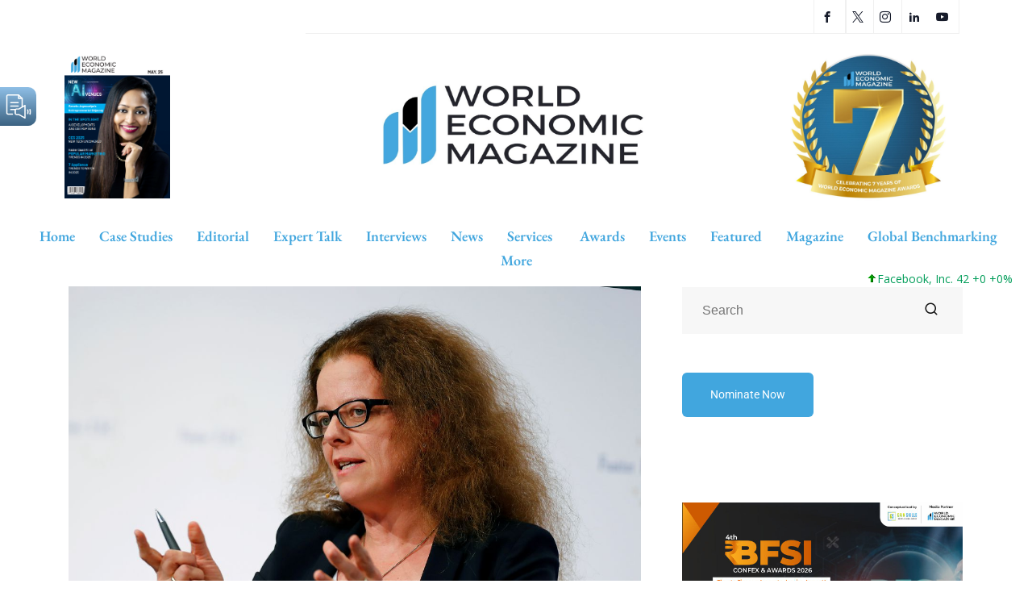

--- FILE ---
content_type: text/html; charset=UTF-8
request_url: https://worldecomag.com/reuters-interview-with-ecb-board-member-schnabel/
body_size: 46564
content:
<!DOCTYPE html><html lang="en-US" class="" data-skin="light" prefix="og: https://ogp.me/ns#"><head><meta charset="UTF-8"><meta name="viewport" content="width=device-width, initial-scale=1.0" /><link data-optimized="1" href="https://worldecomag.com/wp-content/litespeed/css/e38a8089c3e03a07f36532ea271edb13.css?ver=edb13" rel="stylesheet"> <script data-no-defer="1" data-ezscrex="false" data-cfasync="false" data-pagespeed-no-defer data-cookieconsent="ignore">var ctPublicFunctions = {"_ajax_nonce":"958145666b","_rest_nonce":"4c836bc9f6","_ajax_url":"\/wp-admin\/admin-ajax.php","_rest_url":"https:\/\/worldecomag.com\/wp-json\/","data__cookies_type":"native","data__ajax_type":"rest","data__bot_detector_enabled":0,"data__frontend_data_log_enabled":1,"cookiePrefix":"","wprocket_detected":false,"host_url":"worldecomag.com","text__ee_click_to_select":"Click to select the whole data","text__ee_original_email":"The complete one is","text__ee_got_it":"Got it","text__ee_blocked":"Blocked","text__ee_cannot_connect":"Cannot connect","text__ee_cannot_decode":"Can not decode email. Unknown reason","text__ee_email_decoder":"CleanTalk email decoder","text__ee_wait_for_decoding":"The magic is on the way!","text__ee_decoding_process":"Please wait a few seconds while we decode the contact data."}</script> <script data-no-defer="1" data-ezscrex="false" data-cfasync="false" data-pagespeed-no-defer data-cookieconsent="ignore">var ctPublic = {"_ajax_nonce":"958145666b","settings__forms__check_internal":0,"settings__forms__check_external":0,"settings__forms__force_protection":0,"settings__forms__search_test":1,"settings__forms__wc_add_to_cart":0,"settings__data__bot_detector_enabled":0,"settings__sfw__anti_crawler":0,"blog_home":"https:\/\/worldecomag.com\/","pixel__setting":"3","pixel__enabled":true,"pixel__url":"https:\/\/moderate4-v4.cleantalk.org\/pixel\/d5aaa764cedd8ddd6b9d63c07690120c.gif","data__email_check_before_post":1,"data__email_check_exist_post":0,"data__cookies_type":"native","data__key_is_ok":false,"data__visible_fields_required":true,"wl_brandname":"Anti-Spam by CleanTalk","wl_brandname_short":"CleanTalk","ct_checkjs_key":"a173b0edd15db141ebaa9a73cb7e1b5a8b42bb42bfdaddee3b42570920ba3774","emailEncoderPassKey":"47d71441b5d88d1cf7fe2bd68a1c00b4","bot_detector_forms_excluded":"W10=","advancedCacheExists":false,"varnishCacheExists":false,"wc_ajax_add_to_cart":false}</script> <meta name="viewport" content="width=device-width, initial-scale=1, maximum-scale=5"><meta name="description" content="Reuters interview with ECB board member Schnabel" /><title>Reuters interview with ECB board member Schnabel | World Economic Magazine</title><meta name="description" content="Reuters interview with Isabel Schnabel, a member of the European Central Bank’s Executive Board."/><meta name="robots" content="index, follow, max-snippet:-1, max-video-preview:-1, max-image-preview:large"/><link rel="canonical" href="https://worldecomag.com/reuters-interview-with-ecb-board-member-schnabel/" /><meta property="og:locale" content="en_US" /><meta property="og:type" content="article" /><meta property="og:title" content="Reuters interview with ECB board member Schnabel | World Economic Magazine" /><meta property="og:description" content="Reuters interview with Isabel Schnabel, a member of the European Central Bank’s Executive Board." /><meta property="og:url" content="https://worldecomag.com/reuters-interview-with-ecb-board-member-schnabel/" /><meta property="og:site_name" content="World Economic Magazine" /><meta property="article:publisher" content="https://www.facebook.com/worldecomag" /><meta property="article:author" content="https://www.facebook.com/worldecomag" /><meta property="article:tag" content="banking" /><meta property="article:tag" content="business" /><meta property="article:tag" content="ECB" /><meta property="article:tag" content="economy" /><meta property="article:tag" content="interview" /><meta property="article:section" content="Banking" /><meta property="og:updated_time" content="2021-05-28T07:52:42-04:00" /><meta property="og:image" content="https://worldecomag.com/wp-content/uploads/2021/05/DSW2DRSC35JVFD2W4UDKLROWFM.jpg" /><meta property="og:image:secure_url" content="https://worldecomag.com/wp-content/uploads/2021/05/DSW2DRSC35JVFD2W4UDKLROWFM.jpg" /><meta property="og:image:width" content="1200" /><meta property="og:image:height" content="810" /><meta property="og:image:alt" content="Reuters interview with ECB board member Schnabel" /><meta property="og:image:type" content="image/jpeg" /><meta property="article:published_time" content="2021-05-28T07:52:41-04:00" /><meta property="article:modified_time" content="2021-05-28T07:52:42-04:00" /><meta name="twitter:card" content="summary_large_image" /><meta name="twitter:title" content="Reuters interview with ECB board member Schnabel | World Economic Magazine" /><meta name="twitter:description" content="Reuters interview with Isabel Schnabel, a member of the European Central Bank’s Executive Board." /><meta name="twitter:creator" content="@WorldEcoMag" /><meta name="twitter:image" content="https://worldecomag.com/wp-content/uploads/2021/05/DSW2DRSC35JVFD2W4UDKLROWFM.jpg" /> <script type="application/ld+json" class="rank-math-schema">{"@context":"https://schema.org","@graph":[{"@type":["NewsMediaOrganization","Organization"],"@id":"https://worldecomag.com/#organization","name":"World Economic Magazine","url":"https://worldecomag.com","sameAs":["https://www.facebook.com/worldecomag"],"logo":{"@type":"ImageObject","@id":"https://worldecomag.com/#logo","url":"https://worldecomag.comwp-content/uploads/2021/07/cropped-New-Logo-1-2048x745-2.png","contentUrl":"https://worldecomag.comwp-content/uploads/2021/07/cropped-New-Logo-1-2048x745-2.png","caption":"World Economic Magazine","inLanguage":"en-US","width":"2048","height":"745"}},{"@type":"WebSite","@id":"https://worldecomag.com/#website","url":"https://worldecomag.com","name":"World Economic Magazine","publisher":{"@id":"https://worldecomag.com/#organization"},"inLanguage":"en-US"},{"@type":"ImageObject","@id":"https://worldecomag.com/wp-content/uploads/2021/05/DSW2DRSC35JVFD2W4UDKLROWFM.jpg","url":"https://worldecomag.com/wp-content/uploads/2021/05/DSW2DRSC35JVFD2W4UDKLROWFM.jpg","width":"1200","height":"810","inLanguage":"en-US"},{"@type":"BreadcrumbList","@id":"https://worldecomag.com/reuters-interview-with-ecb-board-member-schnabel/#breadcrumb","itemListElement":[{"@type":"ListItem","position":"1","item":{"@id":"https://worldecomag.com","name":"Home"}},{"@type":"ListItem","position":"2","item":{"@id":"https://worldecomag.com/reuters-interview-with-ecb-board-member-schnabel/","name":"Reuters interview with ECB board member Schnabel"}}]},{"@type":"WebPage","@id":"https://worldecomag.com/reuters-interview-with-ecb-board-member-schnabel/#webpage","url":"https://worldecomag.com/reuters-interview-with-ecb-board-member-schnabel/","name":"Reuters interview with ECB board member Schnabel | World Economic Magazine","datePublished":"2021-05-28T07:52:41-04:00","dateModified":"2021-05-28T07:52:42-04:00","isPartOf":{"@id":"https://worldecomag.com/#website"},"primaryImageOfPage":{"@id":"https://worldecomag.com/wp-content/uploads/2021/05/DSW2DRSC35JVFD2W4UDKLROWFM.jpg"},"inLanguage":"en-US","breadcrumb":{"@id":"https://worldecomag.com/reuters-interview-with-ecb-board-member-schnabel/#breadcrumb"}},{"@type":"Person","@id":"https://worldecomag.com/reuters-interview-with-ecb-board-member-schnabel/#author","name":"World Economic Magazine","image":{"@type":"ImageObject","@id":"https://worldecomag.com/wp-content/uploads/2023/03/cropped-sfasdsd.jpg","url":"https://worldecomag.com/wp-content/uploads/2023/03/cropped-sfasdsd.jpg","caption":"World Economic Magazine","inLanguage":"en-US"},"sameAs":["http://demo.akaybee.com/","https://www.facebook.com/worldecomag","https://twitter.com/https://twitter.com/WorldEcoMag"],"worksFor":{"@id":"https://worldecomag.com/#organization"}},{"@type":"BlogPosting","headline":"Reuters interview with ECB board member Schnabel | World Economic Magazine","datePublished":"2021-05-28T07:52:41-04:00","dateModified":"2021-05-28T07:52:42-04:00","author":{"@id":"https://worldecomag.com/reuters-interview-with-ecb-board-member-schnabel/#author","name":"World Economic Magazine"},"publisher":{"@id":"https://worldecomag.com/#organization"},"description":"Reuters interview with Isabel Schnabel, a member of the European Central Bank\u2019s Executive Board.","name":"Reuters interview with ECB board member Schnabel | World Economic Magazine","@id":"https://worldecomag.com/reuters-interview-with-ecb-board-member-schnabel/#richSnippet","isPartOf":{"@id":"https://worldecomag.com/reuters-interview-with-ecb-board-member-schnabel/#webpage"},"image":{"@id":"https://worldecomag.com/wp-content/uploads/2021/05/DSW2DRSC35JVFD2W4UDKLROWFM.jpg"},"inLanguage":"en-US","mainEntityOfPage":{"@id":"https://worldecomag.com/reuters-interview-with-ecb-board-member-schnabel/#webpage"}}]}</script> <link rel="amphtml" href="https://worldecomag.com/reuters-interview-with-ecb-board-member-schnabel/amp/" /><meta name="generator" content="AMP for WP 1.1.11"/><link rel='dns-prefetch' href='//www.googletagmanager.com' /><link rel="alternate" type="application/rss+xml" title="World Economic Magazine &raquo; Feed" href="https://worldecomag.com/feed/" /><link rel="alternate" type="application/rss+xml" title="World Economic Magazine &raquo; Comments Feed" href="https://worldecomag.com/comments/feed/" /><link rel="alternate" title="oEmbed (JSON)" type="application/json+oembed" href="https://worldecomag.com/wp-json/oembed/1.0/embed?url=https%3A%2F%2Fworldecomag.com%2Freuters-interview-with-ecb-board-member-schnabel%2F" /><link rel="alternate" title="oEmbed (XML)" type="text/xml+oembed" href="https://worldecomag.com/wp-json/oembed/1.0/embed?url=https%3A%2F%2Fworldecomag.com%2Freuters-interview-with-ecb-board-member-schnabel%2F&#038;format=xml" /><style>.lazyload,.lazyloading{max-width:100%}</style><style id='wp-img-auto-sizes-contain-inline-css' type='text/css'>img:is([sizes=auto i],[sizes^="auto," i]){contain-intrinsic-size:3000px 1500px}</style><link data-optimized="1" rel='stylesheet' id='qoxag-widget-styles-pro-css' href='https://worldecomag.com/wp-content/litespeed/css/5b71b704e156f705f70970332ee2fad4.css?ver=a1cf7' type='text/css' media='all' /><link data-optimized="1" rel='stylesheet' id='elementor-frontend-css' href='https://worldecomag.com/wp-content/litespeed/css/beb476fafbc83f51f3bf49acc5957e32.css?ver=c122a' type='text/css' media='all' /><link data-optimized="1" rel='stylesheet' id='elementor-post-13397-css' href='https://worldecomag.com/wp-content/litespeed/css/1ebf26c15eeef58bd3c2ac70768c46e4.css?ver=49322' type='text/css' media='all' /><link data-optimized="1" rel='stylesheet' id='elementor-post-317-css' href='https://worldecomag.com/wp-content/litespeed/css/efa1f7ec73e57eec83d5eae89018681b.css?ver=429c4' type='text/css' media='all' /><style id='wp-emoji-styles-inline-css' type='text/css'>img.wp-smiley,img.emoji{display:inline!important;border:none!important;box-shadow:none!important;height:1em!important;width:1em!important;margin:0 0.07em!important;vertical-align:-0.1em!important;background:none!important;padding:0!important}</style><style id='classic-theme-styles-inline-css' type='text/css'>/*! This file is auto-generated */
.wp-block-button__link{color:#fff;background-color:#32373c;border-radius:9999px;box-shadow:none;text-decoration:none;padding:calc(.667em + 2px) calc(1.333em + 2px);font-size:1.125em}.wp-block-file__button{background:#32373c;color:#fff;text-decoration:none}</style><link data-optimized="1" rel='stylesheet' id='cleantalk-public-css-css' href='https://worldecomag.com/wp-content/litespeed/css/1cfe8b50edf9709ef021feb1f9c9b753.css?ver=0e980' type='text/css' media='all' /><link data-optimized="1" rel='stylesheet' id='cleantalk-email-decoder-css-css' href='https://worldecomag.com/wp-content/litespeed/css/2c74d565005306bf58e85bd4275bab62.css?ver=272fc' type='text/css' media='all' /><link data-optimized="1" rel='stylesheet' id='stock-ticker-css' href='https://worldecomag.com/wp-content/litespeed/css/897ec316f448ee11233ba622d0adec7c.css?ver=bacb2' type='text/css' media='all' /><link data-optimized="1" rel='stylesheet' id='stock-ticker-custom-css' href='https://worldecomag.com/wp-content/litespeed/css/42b1e0af0a5822418eb372fdc2dd406f.css?ver=0fd0f' type='text/css' media='all' /><link data-optimized="1" rel='stylesheet' id='xs-front-style-css' href='https://worldecomag.com/wp-content/litespeed/css/1d36d66d35a0fd04cb0853a3861424ee.css?ver=75b3c' type='text/css' media='all' /><link data-optimized="1" rel='stylesheet' id='dflip-style-css' href='https://worldecomag.com/wp-content/litespeed/css/16bc6c34dc8f2ad6e91cb7ef6db01746.css?ver=afbe0' type='text/css' media='all' /><link data-optimized="1" rel='stylesheet' id='elementskit-parallax-style-css' href='https://worldecomag.com/wp-content/litespeed/css/cb65dbcd03258431e2719b68337cc709.css?ver=a4e31' type='text/css' media='all' /><link data-optimized="1" rel='stylesheet' id='chaty-front-css-css' href='https://worldecomag.com/wp-content/litespeed/css/cfd53b8dcb4a98d5c53caebc44970963.css?ver=9f242' type='text/css' media='all' /><link data-optimized="1" rel='stylesheet' id='qoxag-icon-css' href='https://worldecomag.com/wp-content/litespeed/css/7413811de99e2a91268c50ab8eec4359.css?ver=da3c4' type='text/css' media='all' /><link data-optimized="1" rel='stylesheet' id='qoxag-print-css' href='https://worldecomag.com/wp-content/litespeed/css/522a35ff2af5e05c1348201442ae2b92.css?ver=4d1d6' type='text/css' media='all' /><link data-optimized="1" rel='stylesheet' id='qoxag-style-css' href='https://worldecomag.com/wp-content/litespeed/css/2f444f5e804a211f8fca44cf80170ec2.css?ver=09849' type='text/css' media='all' /><style id='qoxag-style-inline-css' type='text/css'>html.fonts-loaded h1{font-family:Roboto,sans-serif;font-size:36px}html.fonts-loaded h2{font-family:Roboto,sans-serif;color:#161B2A;font-size:30px}html.fonts-loaded h3{font-family:Roboto,sans-serif;color:#161B2A;font-size:24px}html.fonts-loaded h4{font-family:Roboto,sans-serif;font-size:18px}html.fonts-loaded h5{font-family:Roboto,sans-serif;font-size:16px}html.fonts-loaded h6{font-family:Roboto,sans-serif;font-size:14px}body{background:#fff}html.fonts-loaded body{font-family:Roboto,sans-serif;color:#3a3d43;line-height:1.6666666666667;font-size:18px}body.body-box-layout{background-image:url();;background-repeat:no-repeat;background-position:center;background-size:cover;background-attachment:fixed}.logo-area .site-title a,.logo-area .site-desc{color:#41a6de}.qoxag_progress_container .progress-bar,.progress-container .progress-bar{background:#fff}.post .entry-header .entry-title a:hover,.sidebar ul li a:hover,.xs-footer-section ul li a:hover,.post-meta a:hover,.header .navbar-light .navbar-nav li a:hover{color:#41a6de}.tag-lists a:hover,.tagcloud a:hover,.sticky.post .meta-featured-post,.widget-title:before,.xs-custom-widget>h5:before,.block-title.title-border .title-bg,.block-title.title-border .title-bg::before,.owl-next,.owl-prev,.header .navbar-light .navbar-nav>li.active>a:before,.main-slider .owl-prev.disabled,.owl-dots:before,.featured-tab-item .nav-tabs .nav-link.active:before,.owl-theme .owl-dots .owl-dot.active span,.ts-footer .widget-title:before,.main-slider .owl-next:hover,.main-slider .owl-prev:hover,.sidebar .widget.widget_search .input-group-btn,.xs-footer-section .widget.widget_search .input-group-btn,.banner-solid,.pagination li.active a,.wp-block-button:not(.is-style-outline) .wp-block-button__link,.wp-block-button .wp-block-button__link:not(.has-background),.wp-block-file .wp-block-file__button,.back_to_top>a,.ekit-wid-con .elementskit-btn,.metform-btn,.post-navigation-item:hover,.recipe-meta-wrapper .print-share-btns a.print-btn,.xs-review-box .xs-review .xs-btn,.post-next .post-navigation-item,.post .meta-featured-post::after{background:#41a6de}.post .meta-featured-post::before{border-top-color:#41a6de;border-left-color:#41a6de;border-right-color:#41a6de}.pagination li.active a:hover,.wp-block-button:not(.is-style-outline) .wp-block-button__link:hover,.ekit-wid-con .elementskit-btn:hover,.metform-btn,.wp-block-file .wp-block-file__button:hover{background:#161B2A}.header-btn{background:linear-gradient(90deg,#41a6de 0,#161B2A 100%)}.header-btn::before{box-shadow:0 15px 25px 0 #41a6de}.is-style-outline .wp-block-button__link:hover,.wp-block-button.is-style-outline .wp-block-button__link:active:not(.has-text-color):hover,.wp-block-button.is-style-outline .wp-block-button__link:focus:not(.has-text-color):hover,.wp-block-button.is-style-outline .wp-block-button__link:not(.has-text-color):hover,.breadcrumb>li a:hover{color:#161B2A}.wp-block-button.is-style-outline .wp-block-button__link:active:not(.has-text-color),.wp-block-button.is-style-outline .wp-block-button__link:focus:not(.has-text-color),.wp-block-button.is-style-outline .wp-block-button__link:not(.has-text-color),.navbar-nav .nav-link:hover,.dropdown-item.active,.dropdown-item:active,.navbar-nav .dropdown-menu li:hover>a,.xs-recent-post-widget .widget-post .entry-title>a:hover{color:#41a6de}.tag-lists a:hover,.tagcloud a:hover,.post-navigation-item:hover,.owl-theme .owl-dots .owl-dot.active span,.woocommerce-message,.woocommerce-info{border-color:#41a6de}.block-title.title-border .title-bg::after{border-left-color:#41a6de}.block-title.title-border{border-bottom-color:#41a6de}.banner-title,.xs-jumbotron-title{color:#fff}.details-banner .banner-title{color:#fff}.page-banner .banner-title{color:#fff}.woo-banner .banner-title{color:#fff}.comments-list .comment-author a:hover,.comments-list .comment-reply-link:hover,.post-title a:hover,.copyright-area a:hover,.featured-tab-item .nav-tabs .nav-link.active .tab-head>span.tab-text-title,.social-links li a:hover,.comment-author cite a:hover,.woocommerce div.product p.price,.woocommerce table.cart .product-name a,.woocommerce-message::before,.woocommerce-info::before{color:#41a6de}.woocommerce div.product form.cart .button:hover,.woocommerce.single-product span.onsale,.woocommerce ul.products li.product .button,.woocommerce ul.products li.product .onsale,.woocommerce table.cart td.actions button.button,.woocommerce .checkout-button.button.alt.wc-forward,.woocommerce a.button,.woocommerce button.button.alt{background-color:#41a6de}.btn-primary,.xs-btn{background:#41a6de}.sidebar .widget .widget-title:before{background:#41a6de}.xs-footer{background-color:#f8f8fc;padding-top:100px;padding-bottom:100px}.xs-footer .footer-widget,.xs-footer .footer-widget li,.xs-footer .footer-widget p{color:#666}.xs-footer .footer-widget a{color:#666}.xs-footer .widget-title{color:#142355}.copy-right{background-color:#09090a}.copyright-text{color:#fff}</style><link data-optimized="1" rel='stylesheet' id='parent-style-css' href='https://worldecomag.com/wp-content/litespeed/css/d6b1e4388f9db6940ebca16cd6e3eabe.css?ver=1e6b8' type='text/css' media='all' /><link data-optimized="1" rel='stylesheet' id='ekit-widget-styles-css' href='https://worldecomag.com/wp-content/litespeed/css/fd2e459cadb8fb21945f578f98409754.css?ver=d9f82' type='text/css' media='all' /><link data-optimized="1" rel='stylesheet' id='qoxag-essential-widget-styles-css' href='https://worldecomag.com/wp-content/litespeed/css/8d61a4a7b925cede13415a95a8d609f3.css?ver=71599' type='text/css' media='all' /><link data-optimized="1" rel='stylesheet' id='eael-general-css' href='https://worldecomag.com/wp-content/litespeed/css/7409a24864e3f6e106ce4a088cbe9af8.css?ver=019b0' type='text/css' media='all' /><link data-optimized="1" rel='stylesheet' id='google-fonts-1-css' href='https://worldecomag.com/wp-content/litespeed/css/bccbc6748abc0b219653b3116e423198.css?ver=23198' type='text/css' media='all' /><link rel="preconnect" href="https://fonts.gstatic.com/" crossorigin><link data-optimized="1" rel="stylesheet" type="text/css" href="https://worldecomag.com/wp-content/litespeed/css/c0b775147118a9b03a8ed8fa12315380.css?ver=b364a" media="all"><style data-related="n2-ss-9">div#n2-ss-9 .n2-ss-slider-1{display:grid;position:relative}div#n2-ss-9 .n2-ss-slider-2{display:grid;position:relative;overflow:hidden;padding:0 0 0 0;border:0 solid RGB(62 62 62);border-radius:0;background-clip:padding-box;background-repeat:repeat;background-position:50% 50%;background-size:cover;background-attachment:scroll;z-index:1}div#n2-ss-9:not(.n2-ss-loaded) .n2-ss-slider-2{background-image:none!important}div#n2-ss-9 .n2-ss-slider-3{display:grid;grid-template-areas:'cover';position:relative;overflow:hidden;z-index:10}div#n2-ss-9 .n2-ss-slider-3>*{grid-area:cover}div#n2-ss-9 .n2-ss-slide-backgrounds,div#n2-ss-9 .n2-ss-slider-3>.n2-ss-divider{position:relative}div#n2-ss-9 .n2-ss-slide-backgrounds{z-index:10}div#n2-ss-9 .n2-ss-slide-backgrounds>*{overflow:hidden}div#n2-ss-9 .n2-ss-slide-background{transform:translateX(-100000px)}div#n2-ss-9 .n2-ss-slider-4{place-self:center;position:relative;width:100%;height:100%;z-index:20;display:grid;grid-template-areas:'slide'}div#n2-ss-9 .n2-ss-slider-4>*{grid-area:slide}div#n2-ss-9.n2-ss-full-page--constrain-ratio .n2-ss-slider-4{height:auto}div#n2-ss-9 .n2-ss-slide{display:grid;place-items:center;grid-auto-columns:100%;position:relative;z-index:20;-webkit-backface-visibility:hidden;transform:translateX(-100000px)}div#n2-ss-9 .n2-ss-slide{perspective:1500px}div#n2-ss-9 .n2-ss-slide-active{z-index:21}.n2-ss-background-animation{position:absolute;top:0;left:0;width:100%;height:100%;z-index:3}div#n2-ss-9 .nextend-arrow{cursor:pointer;overflow:hidden;line-height:0!important;z-index:18;-webkit-user-select:none}div#n2-ss-9 .nextend-arrow img{position:relative;display:block}div#n2-ss-9 .nextend-arrow img.n2-arrow-hover-img{display:none}div#n2-ss-9 .nextend-arrow:FOCUS img.n2-arrow-hover-img,div#n2-ss-9 .nextend-arrow:HOVER img.n2-arrow-hover-img{display:inline}div#n2-ss-9 .nextend-arrow:FOCUS img.n2-arrow-normal-img,div#n2-ss-9 .nextend-arrow:HOVER img.n2-arrow-normal-img{display:none}div#n2-ss-9 .nextend-arrow-animated{overflow:hidden}div#n2-ss-9 .nextend-arrow-animated>div{position:relative}div#n2-ss-9 .nextend-arrow-animated .n2-active{position:absolute}div#n2-ss-9 .nextend-arrow-animated-fade{transition:background 0.3s,opacity 0.4s}div#n2-ss-9 .nextend-arrow-animated-horizontal>div{transition:all 0.4s;transform:none}div#n2-ss-9 .nextend-arrow-animated-horizontal .n2-active{top:0}div#n2-ss-9 .nextend-arrow-previous.nextend-arrow-animated-horizontal .n2-active{left:100%}div#n2-ss-9 .nextend-arrow-next.nextend-arrow-animated-horizontal .n2-active{right:100%}div#n2-ss-9 .nextend-arrow-previous.nextend-arrow-animated-horizontal:HOVER>div,div#n2-ss-9 .nextend-arrow-previous.nextend-arrow-animated-horizontal:FOCUS>div{transform:translateX(-100%)}div#n2-ss-9 .nextend-arrow-next.nextend-arrow-animated-horizontal:HOVER>div,div#n2-ss-9 .nextend-arrow-next.nextend-arrow-animated-horizontal:FOCUS>div{transform:translateX(100%)}div#n2-ss-9 .nextend-arrow-animated-vertical>div{transition:all 0.4s;transform:none}div#n2-ss-9 .nextend-arrow-animated-vertical .n2-active{left:0}div#n2-ss-9 .nextend-arrow-previous.nextend-arrow-animated-vertical .n2-active{top:100%}div#n2-ss-9 .nextend-arrow-next.nextend-arrow-animated-vertical .n2-active{bottom:100%}div#n2-ss-9 .nextend-arrow-previous.nextend-arrow-animated-vertical:HOVER>div,div#n2-ss-9 .nextend-arrow-previous.nextend-arrow-animated-vertical:FOCUS>div{transform:translateY(-100%)}div#n2-ss-9 .nextend-arrow-next.nextend-arrow-animated-vertical:HOVER>div,div#n2-ss-9 .nextend-arrow-next.nextend-arrow-animated-vertical:FOCUS>div{transform:translateY(100%)}div#n2-ss-9 .n2-ss-slide-limiter{max-width:500px}div#n2-ss-9 .n-uc-WhJeKoF5wZOg{padding:10px 10px 10px 10px}div#n2-ss-9 .n-uc-TcNTAYUpn1K0{padding:10px 10px 10px 10px}div#n2-ss-9 .n-uc-ItKgUu7mBl3a{padding:10px 10px 10px 10px}div#n2-ss-9 .n-uc-TGju1tT20CzO{padding:10px 10px 10px 10px}div#n2-ss-9 .n-uc-piP8BDYe9D6n{padding:10px 10px 10px 10px}div#n2-ss-9 .n-uc-EOlP67GeqqVD{padding:10px 10px 10px 10px}div#n2-ss-9 .n-uc-aqRUl5Hj3qnH{padding:10px 10px 10px 10px}div#n2-ss-9 .n-uc-Eak66MMVzSgj{padding:10px 10px 10px 10px}div#n2-ss-9 .n-uc-WtHF8qhroFge{padding:10px 10px 10px 10px}div#n2-ss-9 .n-uc-OVXg0UiVT62x{padding:10px 10px 10px 10px}div#n2-ss-9 .n-uc-VbNMUWUTBLEE{padding:10px 10px 10px 10px}div#n2-ss-9 .n-uc-XNbBTkfwGdYL{padding:10px 10px 10px 10px}div#n2-ss-9 .n-uc-EIeDLAyNmFEc{padding:10px 10px 10px 10px}div#n2-ss-9 .n-uc-nNJw16t1L6F8{padding:10px 10px 10px 10px}div#n2-ss-9 .nextend-arrow img{width:32px}@media (min-width:1200px){div#n2-ss-9 [data-hide-desktopportrait="1"]{display:none!important}}@media (orientation:landscape) and (max-width:1199px) and (min-width:901px),(orientation:portrait) and (max-width:1199px) and (min-width:701px){div#n2-ss-9 .n2-ss-slide-limiter{max-width:500px}div#n2-ss-9 [data-hide-tabletportrait="1"]{display:none!important}}@media (orientation:landscape) and (max-width:900px),(orientation:portrait) and (max-width:700px){div#n2-ss-9 .n2-ss-slide-limiter{max-width:500px}div#n2-ss-9 [data-hide-mobileportrait="1"]{display:none!important}div#n2-ss-9 .nextend-arrow img{width:16px}}</style><style data-related="n2-ss-10">div#n2-ss-10 .n2-ss-slider-1{display:grid;position:relative}div#n2-ss-10 .n2-ss-slider-2{display:grid;position:relative;overflow:hidden;padding:0 0 0 0;border:0 solid RGB(62 62 62);border-radius:0;background-clip:padding-box;background-repeat:repeat;background-position:50% 50%;background-size:cover;background-attachment:scroll;z-index:1}div#n2-ss-10:not(.n2-ss-loaded) .n2-ss-slider-2{background-image:none!important}div#n2-ss-10 .n2-ss-slider-3{display:grid;grid-template-areas:'cover';position:relative;overflow:hidden;z-index:10}div#n2-ss-10 .n2-ss-slider-3>*{grid-area:cover}div#n2-ss-10 .n2-ss-slide-backgrounds,div#n2-ss-10 .n2-ss-slider-3>.n2-ss-divider{position:relative}div#n2-ss-10 .n2-ss-slide-backgrounds{z-index:10}div#n2-ss-10 .n2-ss-slide-backgrounds>*{overflow:hidden}div#n2-ss-10 .n2-ss-slide-background{transform:translateX(-100000px)}div#n2-ss-10 .n2-ss-slider-4{place-self:center;position:relative;width:100%;height:100%;z-index:20;display:grid;grid-template-areas:'slide'}div#n2-ss-10 .n2-ss-slider-4>*{grid-area:slide}div#n2-ss-10.n2-ss-full-page--constrain-ratio .n2-ss-slider-4{height:auto}div#n2-ss-10 .n2-ss-slide{display:grid;place-items:center;grid-auto-columns:100%;position:relative;z-index:20;-webkit-backface-visibility:hidden;transform:translateX(-100000px)}div#n2-ss-10 .n2-ss-slide{perspective:1500px}div#n2-ss-10 .n2-ss-slide-active{z-index:21}.n2-ss-background-animation{position:absolute;top:0;left:0;width:100%;height:100%;z-index:3}div#n2-ss-10 .nextend-arrow{cursor:pointer;overflow:hidden;line-height:0!important;z-index:18;-webkit-user-select:none}div#n2-ss-10 .nextend-arrow img{position:relative;display:block}div#n2-ss-10 .nextend-arrow img.n2-arrow-hover-img{display:none}div#n2-ss-10 .nextend-arrow:FOCUS img.n2-arrow-hover-img,div#n2-ss-10 .nextend-arrow:HOVER img.n2-arrow-hover-img{display:inline}div#n2-ss-10 .nextend-arrow:FOCUS img.n2-arrow-normal-img,div#n2-ss-10 .nextend-arrow:HOVER img.n2-arrow-normal-img{display:none}div#n2-ss-10 .nextend-arrow-animated{overflow:hidden}div#n2-ss-10 .nextend-arrow-animated>div{position:relative}div#n2-ss-10 .nextend-arrow-animated .n2-active{position:absolute}div#n2-ss-10 .nextend-arrow-animated-fade{transition:background 0.3s,opacity 0.4s}div#n2-ss-10 .nextend-arrow-animated-horizontal>div{transition:all 0.4s;transform:none}div#n2-ss-10 .nextend-arrow-animated-horizontal .n2-active{top:0}div#n2-ss-10 .nextend-arrow-previous.nextend-arrow-animated-horizontal .n2-active{left:100%}div#n2-ss-10 .nextend-arrow-next.nextend-arrow-animated-horizontal .n2-active{right:100%}div#n2-ss-10 .nextend-arrow-previous.nextend-arrow-animated-horizontal:HOVER>div,div#n2-ss-10 .nextend-arrow-previous.nextend-arrow-animated-horizontal:FOCUS>div{transform:translateX(-100%)}div#n2-ss-10 .nextend-arrow-next.nextend-arrow-animated-horizontal:HOVER>div,div#n2-ss-10 .nextend-arrow-next.nextend-arrow-animated-horizontal:FOCUS>div{transform:translateX(100%)}div#n2-ss-10 .nextend-arrow-animated-vertical>div{transition:all 0.4s;transform:none}div#n2-ss-10 .nextend-arrow-animated-vertical .n2-active{left:0}div#n2-ss-10 .nextend-arrow-previous.nextend-arrow-animated-vertical .n2-active{top:100%}div#n2-ss-10 .nextend-arrow-next.nextend-arrow-animated-vertical .n2-active{bottom:100%}div#n2-ss-10 .nextend-arrow-previous.nextend-arrow-animated-vertical:HOVER>div,div#n2-ss-10 .nextend-arrow-previous.nextend-arrow-animated-vertical:FOCUS>div{transform:translateY(-100%)}div#n2-ss-10 .nextend-arrow-next.nextend-arrow-animated-vertical:HOVER>div,div#n2-ss-10 .nextend-arrow-next.nextend-arrow-animated-vertical:FOCUS>div{transform:translateY(100%)}div#n2-ss-10 .n2-ss-slide-limiter{max-width:500px}div#n2-ss-10 .n-uc-UTqof2ld8KY5{padding:10px 10px 10px 10px}div#n2-ss-10 .n-uc-Qof8U9fXKjWI{padding:10px 10px 10px 10px}div#n2-ss-10 .n-uc-jrbrn1qEtGaY{padding:10px 10px 10px 10px}div#n2-ss-10 .n-uc-2fqOkb8mwSlE{padding:10px 10px 10px 10px}div#n2-ss-10 .n-uc-v4LlOOVirbaJ{padding:10px 10px 10px 10px}div#n2-ss-10 .n-uc-SaXDXcjFQqX0{padding:10px 10px 10px 10px}div#n2-ss-10 .n-uc-GAgBLNnK4R6C{padding:10px 10px 10px 10px}div#n2-ss-10 .n-uc-cOwheJ1u19aF{padding:10px 10px 10px 10px}div#n2-ss-10 .n-uc-Ya4oR7PM9MQl{padding:10px 10px 10px 10px}div#n2-ss-10 .n-uc-jpkjZimRzAGW{padding:10px 10px 10px 10px}div#n2-ss-10 .nextend-arrow img{width:32px}@media (min-width:1200px){div#n2-ss-10 [data-hide-desktopportrait="1"]{display:none!important}}@media (orientation:landscape) and (max-width:1199px) and (min-width:901px),(orientation:portrait) and (max-width:1199px) and (min-width:701px){div#n2-ss-10 .n2-ss-slide-limiter{max-width:500px}div#n2-ss-10 [data-hide-tabletportrait="1"]{display:none!important}}@media (orientation:landscape) and (max-width:900px),(orientation:portrait) and (max-width:700px){div#n2-ss-10 .n2-ss-slide-limiter{max-width:500px}div#n2-ss-10 [data-hide-mobileportrait="1"]{display:none!important}div#n2-ss-10 .nextend-arrow img{width:16px}}</style> <script data-optimized="1" src="[data-uri]" defer></script><script data-optimized="1" src="https://worldecomag.com/wp-content/litespeed/js/fa6c7fcd27f665306b8e49e0d01853e5.js?ver=37394" defer async></script> <script data-optimized="1" src="https://worldecomag.com/wp-content/litespeed/js/b25342a93c9cd21ebf52d225498fec3d.js?ver=312ff" defer async></script> <script data-optimized="1" src="https://worldecomag.com/wp-content/litespeed/js/0d95b1d44d5366df768babdb3f613e96.js?ver=581a5" defer async></script> <script data-optimized="1" src="https://worldecomag.com/wp-content/litespeed/js/7dba30447004a2331e68933944c60fbc.js?ver=45414" defer async></script> <script data-optimized="1" src="[data-uri]" defer></script><script type="text/javascript" src="https://worldecomag.com/wp-includes/js/jquery/jquery.min.js?ver=3.7.1" id="jquery-core-js"></script> <script data-optimized="1" type="text/javascript" src="https://worldecomag.com/wp-content/litespeed/js/6494b384cc1bd00600061ffadede173d.js?ver=d1c04" id="jquery-migrate-js" defer data-deferred="1"></script> <script data-optimized="1" type="text/javascript" src="https://worldecomag.com/wp-content/litespeed/js/ff6c2760a475d5dc2109cf38f513784f.js?ver=2f1f7" id="apbct-public-bundle_gathering.min-js-js" defer data-deferred="1"></script> <script data-optimized="1" type="text/javascript" id="xs_front_main_js-js-extra" src="[data-uri]" defer></script> <script data-optimized="1" type="text/javascript" src="https://worldecomag.com/wp-content/litespeed/js/2d0310a23f0032856616921fea081ce1.js?ver=d004b" id="xs_front_main_js-js" defer data-deferred="1"></script> <script data-optimized="1" type="text/javascript" id="xs_social_custom-js-extra" src="[data-uri]" defer></script> <script data-optimized="1" type="text/javascript" src="https://worldecomag.com/wp-content/litespeed/js/1daf69280b8a5468b2f12c57daa752af.js?ver=88e39" id="xs_social_custom-js" defer data-deferred="1"></script> <script data-optimized="1" type="text/javascript" src="https://worldecomag.com/wp-content/litespeed/js/8069c443be56633ee64773601aba0254.js?ver=6eb88" id="wur_review_content_script-js" defer data-deferred="1"></script> <script data-optimized="1" type="text/javascript" src="https://worldecomag.com/wp-content/litespeed/js/81405f5ce5b1f5285eccd0b7dba05239.js?ver=216fa" id="she-header-js" defer data-deferred="1"></script> <script data-optimized="1" type="text/javascript" src="https://worldecomag.com/wp-content/litespeed/js/dcdf714c1feddaa4ee890bed1001e7c9.js?ver=d45e2" id="jarallax-js" defer data-deferred="1"></script> 
 <script type="text/javascript" src="https://www.googletagmanager.com/gtag/js?id=G-Z5V92MF3B1" id="google_gtagjs-js" defer data-deferred="1"></script> <script type="text/javascript" id="google_gtagjs-js-after" src="[data-uri]" defer></script> <link rel="https://api.w.org/" href="https://worldecomag.com/wp-json/" /><link rel="alternate" title="JSON" type="application/json" href="https://worldecomag.com/wp-json/wp/v2/posts/4063" /><link rel="EditURI" type="application/rsd+xml" title="RSD" href="https://worldecomag.com/xmlrpc.php?rsd" /><link rel='shortlink' href='https://worldecomag.com/?p=4063' /><meta name="generator" content="Site Kit by Google 1.168.0" /><meta name="msvalidate.01" content="0CD96AE1DF9E253DF922DCE990AEFBEA" /><script data-optimized="1" type="text/javascript" src="[data-uri]" defer></script> <script data-optimized="1" src="[data-uri]" defer></script> <style>.no-js img.lazyload{display:none}figure.wp-block-image img.lazyloading{min-width:150px}.lazyload,.lazyloading{--smush-placeholder-width:100px;--smush-placeholder-aspect-ratio:1/1;width:var(--smush-image-width,var(--smush-placeholder-width))!important;aspect-ratio:var(--smush-image-aspect-ratio,var(--smush-placeholder-aspect-ratio))!important}.lazyload,.lazyloading{opacity:0}.lazyloaded{opacity:1;transition:opacity 400ms;transition-delay:0ms}</style><meta name="generator" content="Elementor 3.25.10; features: additional_custom_breakpoints, e_optimized_control_loading; settings: css_print_method-external, google_font-enabled, font_display-auto"> <script data-optimized="1" type="text/javascript" src="[data-uri]" defer></script>  <script data-optimized="1" type='text/javascript' src="[data-uri]" defer></script>  <script data-optimized="1" type='text/javascript' src="[data-uri]" defer></script><script data-optimized="1" type='text/javascript' src="[data-uri]" defer></script> <style>.e-con.e-parent:nth-of-type(n+4):not(.e-lazyloaded):not(.e-no-lazyload),.e-con.e-parent:nth-of-type(n+4):not(.e-lazyloaded):not(.e-no-lazyload) *{background-image:none!important}@media screen and (max-height:1024px){.e-con.e-parent:nth-of-type(n+3):not(.e-lazyloaded):not(.e-no-lazyload),.e-con.e-parent:nth-of-type(n+3):not(.e-lazyloaded):not(.e-no-lazyload) *{background-image:none!important}}@media screen and (max-height:640px){.e-con.e-parent:nth-of-type(n+2):not(.e-lazyloaded):not(.e-no-lazyload),.e-con.e-parent:nth-of-type(n+2):not(.e-lazyloaded):not(.e-no-lazyload) *{background-image:none!important}}</style> <script type="text/javascript">/*  */

			( function( w, d, s, l, i ) {
				w[l] = w[l] || [];
				w[l].push( {'gtm.start': new Date().getTime(), event: 'gtm.js'} );
				var f = d.getElementsByTagName( s )[0],
					j = d.createElement( s ), dl = l != 'dataLayer' ? '&l=' + l : '';
				j.async = true;
				j.src = 'https://www.googletagmanager.com/gtm.js?id=' + i + dl;
				f.parentNode.insertBefore( j, f );
			} )( window, document, 'script', 'dataLayer', 'GTM-NF8B3R8' );
			
/*  */</script>  <script data-optimized="1" src="[data-uri]" defer></script> <link rel="icon" href="https://worldecomag.com/wp-content/uploads/2021/03/cropped-512-x-512-32x32.png" sizes="32x32" /><link rel="icon" href="https://worldecomag.com/wp-content/uploads/2021/03/cropped-512-x-512-192x192.png" sizes="192x192" /><link rel="apple-touch-icon" href="https://worldecomag.com/wp-content/uploads/2021/03/cropped-512-x-512-180x180.png" /><meta name="msapplication-TileImage" content="https://worldecomag.com/wp-content/uploads/2021/03/cropped-512-x-512-270x270.png" /><style type="text/css" id="wp-custom-css">html,body{overflow-x:hidden}.elementor-13438 .elementor-element.elementor-element-9642263 .er-news-title a :hover{color:#41A6DE!important}.is-style-stripes tr:nth-child(odd){background-color:#8ed1fc}.elementor-13438 .elementor-element.elementor-element-ea8d179 .qoxag-grid-single .post-heading a:hover{color:#41A6DE!important}.chaty-agent-icon svg,.chaty-channel svg{width:100%;height:100%;display:none}.chaty *{margin:0;padding:0;display:none}.chaty *,.chaty-outer-forms *{box-sizing:border-box}.elementor-13438 .elementor-element.elementor-element-abdb098 .qoxag-grid-single .post-heading a:hover,.elementor-13438 .elementor-element.elementor-element-09e55b8 .qoxag-grid-single .post-heading a:hover{color:#41A6DE!important}efixed version,currently supported by Chrome,Opera and Firefox */}*{-webkit-touch-callout:none;-webkit-user-select:none;-khtml-user-select:none;-moz-user-select:none;-ms-user-select:none;user-select:none;</style></head><body class="wp-singular post-template-default single single-post postid-4063 single-format-standard wp-custom-logo wp-theme-qoxag wp-child-theme-qoxag-child metaslider-plugin sidebar-active elementor-default elementor-kit-6252">
<noscript>
<iframe data-src="https://www.googletagmanager.com/ns.html?id=GTM-NF8B3R8" height="0" width="0" style="display:none;visibility:hidden" src="[data-uri]" class="lazyload" data-load-mode="1"></iframe>
</noscript><noscript>
<img height="1" width="1" style="display:none" alt="fbpx"
src="https://www.facebook.com/tr?id=967914067376574&ev=PageView&noscript=1" />
</noscript><a class="skip-link screen-reader-text" href="#content">
Skip to content		</a><div class="ekit-template-content-markup ekit-template-content-header ekit-template-content-theme-support"><div data-elementor-type="wp-post" data-elementor-id="13397" class="elementor elementor-13397"><section class="elementor-section elementor-top-section elementor-element elementor-element-5eb41e3 dark-section elementor-section-boxed elementor-section-height-default elementor-section-height-default" data-id="5eb41e3" data-element_type="section"><div class="elementor-container elementor-column-gap-default"><div class="elementor-column elementor-col-50 elementor-top-column elementor-element elementor-element-cec43a2" data-id="cec43a2" data-element_type="column"><div class="elementor-widget-wrap"></div></div><div class="elementor-column elementor-col-50 elementor-top-column elementor-element elementor-element-a2de226" data-id="a2de226" data-element_type="column"><div class="elementor-widget-wrap elementor-element-populated"><div class="elementor-element elementor-element-5ca4af5 elementor-widget__width-auto elementor-widget elementor-widget-elementskit-social-media" data-id="5ca4af5" data-element_type="widget" data-settings="{&quot;ekit_we_effect_on&quot;:&quot;none&quot;}" data-widget_type="elementskit-social-media.default"><div class="elementor-widget-container"><div class="ekit-wid-con" ><ul class="ekit_social_media"><li class="elementor-repeater-item-ff1a6e1">
<a
href="https://www.facebook.com/login/?next=https%3A%2F%2Fwww.facebook.com%2Fworldecomag" aria-label="Facebook" class="facebook" >
<i aria-hidden="true" class="xts-icon xts-facebook"></i>
</a></li><li class="elementor-repeater-item-25eaf14">
<a
href="https://twitter.com/WorldEcoMag" aria-label="" class="" >
<svg xmlns="http://www.w3.org/2000/svg" id="Capa_1" viewBox="0 0 1226.37 1226.37"><path d="m727.348 519.284 446.727-519.284h-105.86l-387.893 450.887-309.809-450.887h-357.328l468.492 681.821-468.492 544.549h105.866l409.625-476.152 327.181 476.152h357.328l-485.863-707.086zm-144.998 168.544-47.468-67.894-377.686-540.24h162.604l304.797 435.991 47.468 67.894 396.2 566.721h-162.604l-323.311-462.446z"></path><g></g><g></g><g></g><g></g><g></g><g></g><g></g><g></g><g></g><g></g><g></g><g></g><g></g><g></g><g></g></svg>
</a></li><li class="elementor-repeater-item-91cbfc7">
<a
href="https://www.instagram.com/worldeconomicmagazine/" aria-label="instagram" class="instagram" >
<i aria-hidden="true" class="xts-icon xts-instagram"></i>
</a></li><li class="elementor-repeater-item-5f3810a">
<a
href="https://www.linkedin.com/company/worldecomag/" aria-label="LinkedIn" class="linkedin" >
<i aria-hidden="true" class="xts-icon xts-linkedin"></i>
</a></li><li class="elementor-repeater-item-63f3fec">
<a
href="https://www.youtube.com/@WorldEconomicMagazine" aria-label="LinkedIn" class="youtube" >
<i aria-hidden="true" class="xts-icon xts-youtube"></i>
</a></li></ul></div></div></div></div></div></div></section><section class="elementor-section elementor-top-section elementor-element elementor-element-d3bc855 elementor-hidden-mobile elementor-section-boxed elementor-section-height-default elementor-section-height-default" data-id="d3bc855" data-element_type="section"><div class="elementor-container elementor-column-gap-default"><div class="elementor-column elementor-col-33 elementor-top-column elementor-element elementor-element-650a8a3" data-id="650a8a3" data-element_type="column"><div class="elementor-widget-wrap elementor-element-populated"><div class="elementor-element elementor-element-fefe609 elementor-widget elementor-widget-image" data-id="fefe609" data-element_type="widget" data-settings="{&quot;ekit_we_effect_on&quot;:&quot;none&quot;}" data-widget_type="image.default"><div class="elementor-widget-container">
<a href="https://worldecomag.com/issue13/">
<img data-lazyloaded="1" src="[data-uri]" fetchpriority="high" width="599" height="842" data-src="https://worldecomag.com/wp-content/uploads/2025/05/Screenshot-2025-05-22-143840-e1747905250136.png" class="attachment-2048x2048 size-2048x2048 wp-image-32343" alt="" data-srcset="https://worldecomag.com/wp-content/uploads/2025/05/Screenshot-2025-05-22-143840-e1747905250136.png 599w, https://worldecomag.com/wp-content/uploads/2025/05/Screenshot-2025-05-22-143840-e1747905250136-213x300.png 213w" data-sizes="(max-width: 599px) 100vw, 599px" /><noscript><img fetchpriority="high" width="599" height="842" src="https://worldecomag.com/wp-content/uploads/2025/05/Screenshot-2025-05-22-143840-e1747905250136.png" class="attachment-2048x2048 size-2048x2048 wp-image-32343" alt="" srcset="https://worldecomag.com/wp-content/uploads/2025/05/Screenshot-2025-05-22-143840-e1747905250136.png 599w, https://worldecomag.com/wp-content/uploads/2025/05/Screenshot-2025-05-22-143840-e1747905250136-213x300.png 213w" sizes="(max-width: 599px) 100vw, 599px" /></noscript>								</a></div></div></div></div><div class="elementor-column elementor-col-33 elementor-top-column elementor-element elementor-element-e486243" data-id="e486243" data-element_type="column"><div class="elementor-widget-wrap elementor-element-populated"><div class="elementor-element elementor-element-fde96f8 elementor-widget elementor-widget-image" data-id="fde96f8" data-element_type="widget" data-settings="{&quot;ekit_we_effect_on&quot;:&quot;none&quot;}" data-widget_type="image.default"><div class="elementor-widget-container">
<a href="https://worldecomag.com">
<img width="800" height="284" data-src="https://worldecomag.com/wp-content/uploads/2021/04/wem_logo_HD_page-0001-e1694771156607-1024x363.jpg" class="attachment-large size-large wp-image-26678 lazyload" alt="" data-srcset="https://worldecomag.com/wp-content/uploads/2021/04/wem_logo_HD_page-0001-e1694771156607-1024x363.jpg 1024w, https://worldecomag.com/wp-content/uploads/2021/04/wem_logo_HD_page-0001-e1694771156607-300x106.jpg 300w, https://worldecomag.com/wp-content/uploads/2021/04/wem_logo_HD_page-0001-e1694771156607-768x272.jpg 768w, https://worldecomag.com/wp-content/uploads/2021/04/wem_logo_HD_page-0001-e1694771156607.jpg 1314w" data-sizes="(max-width: 800px) 100vw, 800px" src="[data-uri]" style="--smush-placeholder-width: 800px; --smush-placeholder-aspect-ratio: 800/284;" />								</a></div></div></div></div><div class="elementor-column elementor-col-33 elementor-top-column elementor-element elementor-element-0d459ce" data-id="0d459ce" data-element_type="column"><div class="elementor-widget-wrap elementor-element-populated"><div class="elementor-element elementor-element-aa23bfd elementor-widget elementor-widget-image" data-id="aa23bfd" data-element_type="widget" data-settings="{&quot;ekit_we_effect_on&quot;:&quot;none&quot;}" data-widget_type="image.default"><div class="elementor-widget-container">
<a href="https://awards.worldecomag.com/nominate-now/">
<img width="800" height="766" data-src="https://worldecomag.com/wp-content/uploads/2021/04/WhatsApp-Image-2025-02-03-at-13.21.53-e1738577773880-1024x981.jpeg" class="attachment-large size-large wp-image-31899 lazyload" alt="" data-srcset="https://worldecomag.com/wp-content/uploads/2021/04/WhatsApp-Image-2025-02-03-at-13.21.53-e1738577773880-1024x981.jpeg 1024w, https://worldecomag.com/wp-content/uploads/2021/04/WhatsApp-Image-2025-02-03-at-13.21.53-e1738577773880-300x287.jpeg 300w, https://worldecomag.com/wp-content/uploads/2021/04/WhatsApp-Image-2025-02-03-at-13.21.53-e1738577773880-768x736.jpeg 768w, https://worldecomag.com/wp-content/uploads/2021/04/WhatsApp-Image-2025-02-03-at-13.21.53-e1738577773880.jpeg 1357w" data-sizes="(max-width: 800px) 100vw, 800px" src="[data-uri]" style="--smush-placeholder-width: 800px; --smush-placeholder-aspect-ratio: 800/766;" />								</a></div></div></div></div></div></section><section class="elementor-section elementor-top-section elementor-element elementor-element-f6215c3 ekit-sticky--top elementor-section-full_width elementor-section-height-default elementor-section-height-default" data-id="f6215c3" data-element_type="section" data-settings="{&quot;ekit_sticky&quot;:&quot;top&quot;,&quot;ekit_sticky_offset&quot;:{&quot;unit&quot;:&quot;px&quot;,&quot;size&quot;:0,&quot;sizes&quot;:[]},&quot;ekit_sticky_on&quot;:&quot;desktop_tablet_mobile&quot;,&quot;ekit_sticky_effect_offset&quot;:{&quot;unit&quot;:&quot;px&quot;,&quot;size&quot;:0,&quot;sizes&quot;:[]}}"><div class="elementor-container elementor-column-gap-default"><div class="elementor-column elementor-col-100 elementor-top-column elementor-element elementor-element-d2846b7" data-id="d2846b7" data-element_type="column"><div class="elementor-widget-wrap elementor-element-populated"><div class="elementor-element elementor-element-c728d5c elementor-hidden-desktop elementor-hidden-tablet elementor-widget-mobile__width-initial elementor-widget elementor-widget-image" data-id="c728d5c" data-element_type="widget" data-settings="{&quot;ekit_we_effect_on&quot;:&quot;none&quot;}" data-widget_type="image.default"><div class="elementor-widget-container">
<a href="https://worldecomag.com/">
<img width="800" height="284" data-src="https://worldecomag.com/wp-content/uploads/2021/04/wem_logo_HD_page-0001-e1694771156607-1024x363.jpg" class="attachment-large size-large wp-image-26678 lazyload" alt="" data-srcset="https://worldecomag.com/wp-content/uploads/2021/04/wem_logo_HD_page-0001-e1694771156607-1024x363.jpg 1024w, https://worldecomag.com/wp-content/uploads/2021/04/wem_logo_HD_page-0001-e1694771156607-300x106.jpg 300w, https://worldecomag.com/wp-content/uploads/2021/04/wem_logo_HD_page-0001-e1694771156607-768x272.jpg 768w, https://worldecomag.com/wp-content/uploads/2021/04/wem_logo_HD_page-0001-e1694771156607.jpg 1314w" data-sizes="(max-width: 800px) 100vw, 800px" src="[data-uri]" style="--smush-placeholder-width: 800px; --smush-placeholder-aspect-ratio: 800/284;" />								</a></div></div><div class="elementor-element elementor-element-12c8e3c elementor-widget-mobile__width-auto elementor-widget elementor-widget-ekit-nav-menu" data-id="12c8e3c" data-element_type="widget" data-settings="{&quot;ekit_we_effect_on&quot;:&quot;none&quot;}" data-widget_type="ekit-nav-menu.default"><div class="elementor-widget-container"><nav class="ekit-wid-con ekit_menu_responsive_tablet"
data-hamburger-icon=""
data-hamburger-icon-type="icon"
data-responsive-breakpoint="1024">
<button class="elementskit-menu-hamburger elementskit-menu-toggler"  type="button" aria-label="hamburger-icon">
<span class="elementskit-menu-hamburger-icon"></span><span class="elementskit-menu-hamburger-icon"></span><span class="elementskit-menu-hamburger-icon"></span>
</button><div id="ekit-megamenu-main-menu" class="elementskit-menu-container elementskit-menu-offcanvas-elements elementskit-navbar-nav-default ekit-nav-menu-one-page-no ekit-nav-dropdown-hover"><ul id="menu-main-menu" class="elementskit-navbar-nav elementskit-menu-po-center submenu-click-on-icon"><li id="menu-item-33541" class="menu-item menu-item-type-post_type menu-item-object-page menu-item-home menu-item-33541 nav-item elementskit-mobile-builder-content" data-vertical-menu=750px><a href="https://worldecomag.com/" class="ekit-menu-nav-link">Home</a></li><li id="menu-item-32156" class="menu-item menu-item-type-taxonomy menu-item-object-category menu-item-32156 nav-item elementskit-mobile-builder-content" data-vertical-menu=750px><a href="https://worldecomag.com/category/case-studies/" class="ekit-menu-nav-link">Case Studies</a></li><li id="menu-item-32157" class="menu-item menu-item-type-taxonomy menu-item-object-category menu-item-32157 nav-item elementskit-mobile-builder-content" data-vertical-menu=750px><a href="https://worldecomag.com/category/editorial/" class="ekit-menu-nav-link">Editorial</a></li><li id="menu-item-32203" class="menu-item menu-item-type-taxonomy menu-item-object-category menu-item-32203 nav-item elementskit-mobile-builder-content" data-vertical-menu=750px><a href="https://worldecomag.com/category/expert-talk/" class="ekit-menu-nav-link">Expert Talk</a></li><li id="menu-item-32204" class="menu-item menu-item-type-taxonomy menu-item-object-category current-post-ancestor current-menu-parent current-post-parent menu-item-32204 nav-item elementskit-mobile-builder-content" data-vertical-menu=750px><a href="https://worldecomag.com/category/interviews/" class="ekit-menu-nav-link">Interviews</a></li><li id="menu-item-13777" class="menu-item menu-item-type-taxonomy menu-item-object-category current-post-ancestor current-menu-parent current-post-parent menu-item-13777 nav-item elementskit-mobile-builder-content" data-vertical-menu=750px><a href="https://worldecomag.com/category/news/" class="ekit-menu-nav-link">News</a></li><li id="menu-item-32785" class="menu-item menu-item-type-post_type menu-item-object-page menu-item-has-children menu-item-32785 nav-item elementskit-dropdown-has relative_position elementskit-dropdown-menu-default_width elementskit-mobile-builder-content" data-vertical-menu=750px><a href="https://worldecomag.com/services/" class="ekit-menu-nav-link ekit-menu-dropdown-toggle">Services<i aria-hidden="true" class="icon icon-down-arrow1 elementskit-submenu-indicator"></i></a><button class="sub-menu-toggle" aria-expanded="false"><span class="xts-icon xts-chevron-down"></span><span class="screen-reader-text">Open menu</span></button><ul class="elementskit-dropdown elementskit-submenu-panel"><li id="menu-item-34354" class="menu-item menu-item-type-post_type menu-item-object-page menu-item-34354 nav-item elementskit-mobile-builder-content" data-vertical-menu=750px><a href="https://worldecomag.com/web-development-services/" class=" dropdown-item">Web Development Services</a></ul></li><li id="menu-item-31336" class="menu-item menu-item-type-custom menu-item-object-custom menu-item-31336 nav-item elementskit-mobile-builder-content" data-vertical-menu=750px><a href="https://awards.worldecomag.com/" class="ekit-menu-nav-link">Awards</a></li><li id="menu-item-26139" class="menu-item menu-item-type-post_type menu-item-object-page menu-item-26139 nav-item elementskit-mobile-builder-content" data-vertical-menu=750px><a href="https://worldecomag.com/events/" class="ekit-menu-nav-link">Events</a></li><li id="menu-item-32184" class="menu-item menu-item-type-taxonomy menu-item-object-category menu-item-32184 nav-item elementskit-mobile-builder-content" data-vertical-menu=750px><a href="https://worldecomag.com/category/featured/" class="ekit-menu-nav-link">Featured</a></li><li id="menu-item-14450" class="menu-item menu-item-type-post_type menu-item-object-page menu-item-14450 nav-item elementskit-mobile-builder-content" data-vertical-menu=750px><a href="https://worldecomag.com/magazine/" class="ekit-menu-nav-link">Magazine</a></li><li id="menu-item-33905" class="menu-item menu-item-type-post_type menu-item-object-page menu-item-33905 nav-item elementskit-mobile-builder-content" data-vertical-menu=750px><a href="https://worldecomag.com/global-industry-benchmarking/" class="ekit-menu-nav-link">Global Benchmarking</a></li><li id="menu-item-32155" class="menu-item menu-item-type-custom menu-item-object-custom menu-item-has-children menu-item-32155 nav-item elementskit-dropdown-has relative_position elementskit-dropdown-menu-default_width elementskit-mobile-builder-content" data-vertical-menu=750px><a href="#" class="ekit-menu-nav-link ekit-menu-dropdown-toggle">More<i aria-hidden="true" class="icon icon-down-arrow1 elementskit-submenu-indicator"></i></a><button class="sub-menu-toggle" aria-expanded="false"><span class="xts-icon xts-chevron-down"></span><span class="screen-reader-text">Open menu</span></button><ul class="elementskit-dropdown elementskit-submenu-panel"><li id="menu-item-13772" class="menu-item menu-item-type-taxonomy menu-item-object-category current-post-ancestor current-menu-parent current-post-parent menu-item-13772 nav-item elementskit-mobile-builder-content" data-vertical-menu=750px><a href="https://worldecomag.com/category/banking/" class=" dropdown-item">Banking</a><li id="menu-item-13773" class="menu-item menu-item-type-taxonomy menu-item-object-category current-post-ancestor current-menu-parent current-post-parent menu-item-13773 nav-item elementskit-mobile-builder-content" data-vertical-menu=750px><a href="https://worldecomag.com/category/banking/finance/" class=" dropdown-item">Finance</a><li id="menu-item-13774" class="menu-item menu-item-type-taxonomy menu-item-object-category current-post-ancestor current-menu-parent current-post-parent menu-item-13774 nav-item elementskit-mobile-builder-content" data-vertical-menu=750px><a href="https://worldecomag.com/category/business/" class=" dropdown-item">Business</a><li id="menu-item-13775" class="menu-item menu-item-type-taxonomy menu-item-object-category menu-item-13775 nav-item elementskit-mobile-builder-content" data-vertical-menu=750px><a href="https://worldecomag.com/category/technology/" class=" dropdown-item">Technology</a><li id="menu-item-13776" class="menu-item menu-item-type-taxonomy menu-item-object-category current-post-ancestor current-menu-parent current-post-parent menu-item-13776 nav-item elementskit-mobile-builder-content" data-vertical-menu=750px><a href="https://worldecomag.com/category/economy/" class=" dropdown-item">Economy</a></ul></li></ul><div class="elementskit-nav-identity-panel"><a class="elementskit-nav-logo" href="https://worldecomag.com" target="" rel=""><img data-src="https://worldecomag.com/wp-content/uploads/2021/03/wem_logo_HD_page-0001-removebg-preview-e1694771292703.png" title="wem_logo_HD_page-0001-removebg-preview" alt="wem_logo_HD_page-0001-removebg-preview" decoding="async" src="[data-uri]" class="lazyload" style="--smush-placeholder-width: 436px; --smush-placeholder-aspect-ratio: 436/143;" /></a><button class="elementskit-menu-close elementskit-menu-toggler" type="button">X</button></div></div><div class="elementskit-menu-overlay elementskit-menu-offcanvas-elements elementskit-menu-toggler ekit-nav-menu--overlay"></div></nav></div></div><div class="elementor-element elementor-element-1ddeb80 elementor-widget elementor-widget-shortcode" data-id="1ddeb80" data-element_type="widget" data-settings="{&quot;ekit_we_effect_on&quot;:&quot;none&quot;}" data-widget_type="shortcode.default"><div class="elementor-widget-container"><div class="elementor-shortcode"><div
class="stock-ticker-wrapper stock"
data-stockticker_symbols="FB,CSCO,GOOG,INTC,LNKD,MSFT,TWTR,BABA,IBM,A,AA,AACG,AACQ,AACQU,AAIC,AAL,AAMC,AAME,AAN"
data-stockticker_show="name"
data-stockticker_number_format="dc"
data-stockticker_decimals="0"
data-stockticker_static=""
data-stockticker_class="stock"
data-stockticker_speed="50"
data-stockticker_empty="1"
data-stockticker_duplicate=""
><ul class="stock_ticker"><li class="init"><span class="sqitem">Loading stock data...</span></li></ul></div></div></div></div></div></div></div></section><section class="elementor-section elementor-top-section elementor-element elementor-element-9e2d7be elementor-hidden-desktop elementor-hidden-tablet elementor-hidden-mobile elementor-section-boxed elementor-section-height-default elementor-section-height-default" data-id="9e2d7be" data-element_type="section" data-settings="{&quot;background_background&quot;:&quot;classic&quot;}"><div class="elementor-container elementor-column-gap-default"><div class="elementor-column elementor-col-100 elementor-top-column elementor-element elementor-element-52e9e13" data-id="52e9e13" data-element_type="column"><div class="elementor-widget-wrap elementor-element-populated"><div class="elementor-element elementor-element-5476125 elementor-widget elementor-widget-text-editor" data-id="5476125" data-element_type="widget" data-settings="{&quot;ekit_we_effect_on&quot;:&quot;none&quot;}" data-widget_type="text-editor.default"><div class="elementor-widget-container"><p>Please be informed that a specific anonymous source is attempting a cyber-attack to damage the reputation of World Economic Magazine. They might attempt to access your personal or professional email under the guise of making untrue accusations against our company via email, the internet, etc. You are urged to use extreme caution when receiving such emails because these statements are false and fraudulent.<br />Please note that we never owed any monetary dues to any party whatsoever. Any agency or source claiming otherwise, is doing so solely with a deceitful intention and is a part of fraudulent activities</p></div></div></div></div></div></section></div></div><div id="main-content" class="main-container blog-single sidebar-active banner-bg-style1"  role="main"><div class="container"><div class="row"><div class="col-lg-8 col-md-12 mx-auto"><div class="single-wrap"><article id="post-4063" class="post-content post-single post-4063 post type-post status-publish format-standard has-post-thumbnail hentry category-banking category-business category-economy category-finance category-interviews category-news category-world tag-banking tag-business tag-ecb tag-economy tag-interview"><div class="post-media post-image">
<img class="img-fluid lazyload" data-src="https://worldecomag.com/wp-content/uploads/2021/05/DSW2DRSC35JVFD2W4UDKLROWFM.jpg" alt=" Reuters interview with ECB board member Schnabel" src="[data-uri]" style="--smush-placeholder-width: 1200px; --smush-placeholder-aspect-ratio: 1200/810;"><figcaption class="wp-caption-text">Isabel Schnabel, member of the German advisory board of economic experts attends the 29th Frankfurt European Banking Congress (EBC) at the Old Opera house in Frankfurt, Germany November 22, 2019. REUTERS/Ralph Orlowski/File Photo</figcaption></div><div class="post-body clearfix"><header class="entry-header clearfix qoxag-grid-single"><div class="category-wrapper category-layout position-contentpart">
<a class="post-cat left-background"
href="https://worldecomag.com/category/banking/" style=color:#0f1e96;>
<span class="cat-background-span" style=background-color:#0f1e96;></span>
<span class="before">
Banking					</span>
</a>
<a class="post-cat left-background"
href="https://worldecomag.com/category/business/" style=color:#0f1e96;>
<span class="cat-background-span" style=background-color:#0f1e96;></span>
<span class="before">
Business					</span>
</a>
<a class="post-cat left-background"
href="https://worldecomag.com/category/economy/" style=color:#0f1e96;>
<span class="cat-background-span" style=background-color:#0f1e96;></span>
<span class="before">
Economy					</span>
</a>
<a class="post-cat left-background"
href="https://worldecomag.com/category/banking/finance/" style=color:#0f1e96;>
<span class="cat-background-span" style=background-color:#0f1e96;></span>
<span class="before">
Finance					</span>
</a>
<a class="post-cat left-background"
href="https://worldecomag.com/category/interviews/" style=color:#0f1e96;>
<span class="cat-background-span" style=background-color:#0f1e96;></span>
<span class="before">
Interviews					</span>
</a>
<a class="post-cat left-background"
href="https://worldecomag.com/category/news/" style=color:#0f1e96;>
<span class="cat-background-span" style=background-color:#0f1e96;></span>
<span class="before">
News					</span>
</a>
<a class="post-cat left-background"
href="https://worldecomag.com/category/world/" style=color:#0f1e96;>
<span class="cat-background-span" style=background-color:#0f1e96;></span>
<span class="before">
World					</span>
</a></div></header><div class="entry-content clearfix"><h1 class="entry-title">Reuters interview with ECB board member Schnabel</h1><div class="category-layout meta-wrapper"><div class="post-meta">
<span class="post-author">
<span>by</span>
<a href="https://worldecomag.com/author/santhosh/">
World Economic Magazine                </a>
</span>
<span class="post-date">
<i class="xts-icon xts-date"></i>
May 28, 2021            </span></div><div class="extra-meta"></div></div><p class="has-black-color has-text-color">The following is the text of a Reuters interview with Isabel Schnabel, a member of the European Central Bank’s Executive Board.</p><p class="has-black-color has-text-color">For interview stories, click on:&nbsp;<a href="https://www.reuters.com/world/europe/europe-has-passed-turning-point-still-needs-ecb-support-schnabel-2021-05-28/" target="_blank" rel="noopener">read more</a></p><p class="has-black-color has-text-color">Q: What is your assessment of the economic outlook, particularly in comparison to your last projection made in March?</p><p class="has-black-color has-text-color">A: We have reasonable confidence that we have reached a turning point. The pace of vaccinations has accelerated, infections are going down and containment measures are gradually being lifted. Sentiment indicators have come in quite strong recently, not only in manufacturing, but also in services. So, we are seeing a surge in demand, which sets the stage for a firm recovery. Consumer confidence is also picking up quite sharply. At the same time, fiscal and monetary policy remain very supportive. The short-term outlook has brightened.</p><p class="has-black-color has-text-color">Q: Are we still in an emergency? What are the criteria to declare the end of the emergency?</p><p class="has-black-color has-text-color">A: We are still in the middle of the pandemic. It is far from over, neither from a health nor from an economic perspective. But we are seeing substantial progress, helped by the extensive policy support. We can be confident that a large share of the population will be vaccinated by the end of the summer, which makes new containment measures less likely. But a relatively large part of the economy remains in a state of emergency. Activity and employment are still below pre-crisis levels and the recovery remains uneven.</p><p class="has-black-color has-text-color">From a monetary policy perspective, the main thing to look at is the inflation projection. This is the ultimate yardstick against which we measure whether the emergency is over, since we said that our tools are meant to offset the negative effect of the pandemic on the inflation outlook. The recovery still depends on continued policy support. A premature withdrawal of either fiscal or monetary support would be a great mistake.</p><p class="has-black-color has-text-color">In December 2020 we made clear that our support would be there until the end of the pandemic period. It will be there at least until March 2022 or until the Governing Council judges that the pandemic crisis phase is over. Our intention was to remove uncertainty about a premature withdrawal of support.</p><p class="has-black-color has-text-color">Q: Should we expect an increase in your growth projections?</p><p class="has-black-color has-text-color">A: It’s too early to tell, we will have to wait for the numbers. But in any case, projections in these times are surrounded by an exceptional degree of uncertainty because we are in a crisis that lacks a precedent in the recent past.</p><p class="has-black-color has-text-color">Q: Given that nominal yields have risen but real yields have not, are we still enjoying favourable financing conditions?</p><p class="has-black-color has-text-color">A: Some of the increases in nominal yields have reversed lately and the President’s communication of last week was important in clarifying certain aspects of our policy.</p><p class="has-black-color has-text-color">I’ve always stressed that when it comes to favourable financing conditions, it’s insufficient to just look at the numbers. We have to understand the drivers behind the movements. It’s instructive to compare what happened recently to what happened at the beginning of the year. There are notable differences. Most importantly, recent yield developments were more clearly related to an improvement in the euro area’s growth outlook rather than to foreign spillovers. Rising yields are a natural development at a turning point in the recovery: investors become more optimistic, inflation expectations rise and, as a result, nominal yields go up. This is precisely what we would expect and what we want to see.</p><p class="has-black-color has-text-color">It’s therefore important to also look at real rates and, as you say, real rates have been broadly stable. So, from this perspective, I would certainly say that financing conditions remain favourable.</p><p class="has-black-color has-text-color">At the same time, government bond yields have recently been rising more quickly than risk-free rates, even for the safest bonds, such as German Bunds. We are attentive to such developments because they may point to changes in the expected amount of duration supply, and this could be related to expected changes in our asset purchases. This would be a source of concern.</p><p class="has-black-color has-text-color">Q: Is it time to reduce the pace of PEPP purchases to levels before the March increase?</p><p class="has-black-color has-text-color">A: There is one fundamental misunderstanding about PEPP and it’s related to the current public discussion about tapering. In December we committed to preserving favourable financing conditions until the Governing Council judges that the pandemic crisis phase is over, but at least until March 2022. This implied two things: first, the PEPP is linked to the pandemic and, second, the volume of our purchases is data-driven. In June we’re going to look at the drivers of financing conditions, we are going to consider additional aspects such as seasonality, and we’ll analyse the inflation outlook. This joint assessment will then determine what is going to happen with our asset purchases.</p><p class="has-black-color has-text-color">The whole concept underlying the PEPP is inconsistent with the idea that there will be a mechanical tapering of asset purchases. We always have to be willing to reduce or increase asset purchases in line with our promise to keep euro area financing conditions favourable and to offset the impact of the pandemic on the inflation outlook.</p><p class="has-black-color has-text-color">Q: Some of your colleagues have explicitly come out in favour of keeping the pace of PEPP purchases stable at the June meeting. Do you also have such an explicit view?</p><p class="has-black-color has-text-color">A: One cannot give a firm answer at this point without having seen the data. This is an essential element of the PEPP: we don’t announce in advance a specific volume of purchases that we are going to have every single month; rather, we assess financing conditions jointly with the inflation outlook and then take a decision based on these data. That is very important to me.</p><p class="has-black-color has-text-color">Q: You also have a quantitative target, which is the size of the envelope. That is why some people say you either taper or increase the envelope. Is it time to discuss increasing the envelope?</p><p class="has-black-color has-text-color">A: The remaining envelope is quite large. For now, it doesn’t impose any restrictions on our decisions. It is therefore premature to talk about things that will become relevant only well into the future. It will all depend on two things: on how financing conditions evolve and on when the pandemic crisis phase is over.</p><p class="has-black-color has-text-color">Q: PEPP was launched as an emergency tool to deal with the effects of the pandemic. Could it end up staying until inflation converges to the ECB’s target?</p><p class="has-black-color has-text-color">A: It is not the objective of the PEPP to bring inflation fully back to 2%. PEPP is designed to counter the downward impact of the pandemic on the projected path of inflation. We have other tools to bring inflation back to our aim. We should not forget that we continue purchasing €20 billion every month under the APP.</p><p class="has-black-color has-text-color">Q: At what point is the steepening of the yield curve damaging and inconsistent with favourable financing conditions?</p><p class="has-black-color has-text-color">A: It all depends on the underlying drivers. If the economy improves, yields, nominal and real, will go up at some point. Yield increases will only be harmful if they are not accompanied by an improvement in the outlook, or if they are disorderly. It depends on this distinction, whether a yield curve steepening is considered benign or not.</p><p class="has-black-color has-text-color">Q: Some of your colleagues say the ECB will need to rotate at some point from PEPP to APP. When should this rotation start and what conditions are required?</p><p class="has-black-color has-text-color">A: I wouldn’t use the term rotation here. PEPP and APP are separate programmes and serve different purposes. PEPP aims to offset the negative impact of the pandemic on the inflation outlook. The PEPP will end when this has been achieved. We are not seeing this yet.</p><p class="has-black-color has-text-color">But, ultimately, getting back to the pre-crisis inflation path is not enough. As things stand today, it’s likely that when the PEPP ends, we will not have reached our medium-term inflation aim of below, but close to, 2%. In that case, we will continue to run a highly accommodative monetary policy also after the PEPP. This not only includes APP, but our other monetary policy tools such as the TLTROs, negative interest rates and forward guidance.</p><p class="has-black-color has-text-color">Q: Do you think it would make sense right now to consider a rate cut to stem the appreciation of the euro exchange rate?</p><p class="has-black-color has-text-color">A: It makes a big difference whether the euro appreciates in the context of an improved economic growth outlook or because of expected changes in our monetary policy. These drivers directly determine how the exchange rate is affecting medium-term inflation dynamics, and this is what ultimately matters. This type of analysis is important to see if our monetary policy is calibrated appropriately. At the current time I don’t see the need to adjust the deposit facility rate. However, we always stress that this is one of the instruments that we have in our toolkit and that we could use if needed.</p><p class="has-black-color has-text-color">Q: How will the recent commodity price rises impact the medium-term inflation outlook?</p><p class="has-black-color has-text-color">A: In our baseline, we assume that the factors we are seeing today are transitory. But we cannot be sure.</p><p class="has-black-color has-text-color">To see this, it is useful to distinguish two types of factors. On the one hand, there are technical factors, like base effects. These we understand well. A large part of the volatility of inflation this year will be driven by these factors. It’s perfectly clear that we have to look through these temporary effects, and this has to be explained to the public.</p><p class="has-black-color has-text-color">The other factor relates to how supply and demand are going to interact when the economy reopens. It is much harder to assess how persistent these effects will be.</p><p class="has-black-color has-text-color">At the moment, demand is surging while supply is plagued by bottlenecks and supply chain disruptions. This has implications. We see that delivery times have gone up quite substantially, the ratio of orders over inventories has gone up and producer price inflation has accelerated.</p><p class="has-black-color has-text-color">The question for us is how this will translate into consumer prices. Before the pandemic, cost-push factors were often absorbed by profit margins. Now, we have to see whether it stays like that in a situation where firms are suffering because of weaker balance sheets and where there is a lot of pent-up demand. And should the pass-through be higher than in the past, it could also be the case that there are second-round effects with increases in wages.</p><p class="has-black-color has-text-color">But all this is highly uncertain and we cannot at this point in time be sure of what is going to happen. Our baseline is that it is likely that most effects are going to be transitory and that at some point the bottlenecks will disappear. But there is also a risk that it’s going to be different, so these are developments that we should watch very carefully.</p><p class="has-black-color has-text-color">Q: The governor of the Banque de France made the case the flexibility built into PEPP to be carried over to APP and he mentioned flexibility in the pace and jurisdiction of purchases. Is that something that you would support?</p><p class="has-black-color has-text-color">A: This is something that would have to be assessed very carefully, so it’s too early for me to make any statements on this. We’re soon going to come out with a new monetary policy strategy. As part of this review, we will reconsider all of our instruments and ask ourselves how to best move forward under our new strategy. That is the moment to discuss adjustments to our tools.</p><p class="has-black-color has-text-color">Q: Would it make any sense to remove the reference to a “significantly higher pace” of PEPP, which is quantitative rather than qualitative in nature, from the policy statement to make it clear that purchases depend on financing conditions and not on a pre-determined volume target?</p><p class="has-black-color has-text-color">A: Significantly higher is not a quantitative statement, it just indicates a direction in the volume of purchases that was taken in response to developments in the markets that we considered premature at the time. I don’t think this stands in contrast to the idea that we don’t want to make quantitative announcements.</p><p class="has-black-color has-text-color">Q: Would you be in favour of just saying something like “the pace of the PEPP will be adjusted based on financing conditions”?</p><p class="has-black-color has-text-color">A: I guess markets will be interested in knowing the direction of adjustment. I don’t see anything that speaks against including an indication of that in the policy statement.</p><p class="has-black-color has-text-color">Q: Now to the review that you’ve just brought up. Would you support taking a leaf out of the Fed’s book and having an average inflation target, albeit with a lot flexibility around it?</p><p class="has-black-color has-text-color">A: We should reconfirm our commitment to symmetry with respect to the definition of our price stability objective. It should leave no doubt that we take risks of too low inflation just as seriously as risks of too high inflation.</p><p class="has-black-color has-text-color">There are also very good reasons to stick to the medium-term formulation. It gives us flexibility, for example to deal with supply-side shocks. It also clarifies that we cannot fine-tune the inflation process to the first decimal place.</p><p class="has-black-color has-text-color">An open question is whether we should tolerate higher inflation temporarily when we are in a situation in which inflation has been too low for too long, as is the case today. This is something that needs to be discussed in our strategy review. I would say that our current forward guidance already signals our willingness to do so to a certain degree because we say that we will not raise our policy rates until we see that the robust convergence to our inflation aim has been consistently reflected in underlying inflation dynamics. There are certainly ways to make this commitment clearer.</p><p class="has-black-color has-text-color">When it comes to going a step further towards average inflation targeting, I’m quite sceptical. Theoretically this is appealing, but the implementation faces substantial difficulties. It may heal one asymmetry, caused by the zero lower-bound, only to create another one. While it may be credible to keep inflation higher for a while when there has been an undershooting, the opposite is not so clear, because the associated economic cost would be substantial.</p><p class="has-black-color has-text-color">The implementation and communication of average inflation targeting are also quite tricky. How long should the period be over which the average is calculated? How much of that should be communicated? How would we deal with supply-side shocks that central banks typically look through? All this may create additional uncertainty.</p><p class="has-black-color has-text-color">And while this type of strategy appears attractive when inflation has been too low for an extended period of time, it may not fare equally well when the environment changes.</p><p class="has-black-color has-text-color">I personally don’t think we should follow such a strategy.</p><p class="has-black-color has-text-color">Q: Is it time to start discussing an extension of the current TLTRO operation? Is it becoming semi-permanent?</p><p class="has-black-color has-text-color">A: The TLTROs have been, besides asset purchases, our main instrument to deal with the pandemic and have ensured that the bank lending channel has remained fully operational.</p><p class="has-black-color has-text-color">We still have three operations left until the end of the year, which implies there is still quite a bit of stimulus in the pipeline. Now is not the time to discuss further operations, but if we see that there is a need to do more we can do more.</p><p class="has-black-color has-text-color">Q: Given the surge in excess liquidity, when are you planning to revisit the tiering multiplier?</p><p class="has-black-color has-text-color">A: Since the start of the pandemic, owing to the asset purchases and the additional TLTRO operations, excess liquidity has continued to increase. But the net costs to the banking sector are, in the aggregate, much smaller due to very generous conditions on our TLTROs. All this has to be considered together and, if we do that, we don’t see any particular risks to the bank-based transmission of our monetary policy. Therefore, there is currently no need to discuss adjustments to the tiering multiplier. But, of course, it is an instrument we can use if needed. The remuneration on the exempt reserves could also be adjusted, but at this point in time I don’t see any need for that either.</p><p class="has-black-color has-text-color">Our Standards: <a rel="noreferrer noopener" href="https://www.thomsonreuters.com/en/about-us/trust-principles.html" target="_blank">The Thomson Reuters Trust Principles.</a></p><p>Source: <a href="https://www.reuters.com/business/reuters-interview-with-ecb-board-member-schnabel-2021-05-28/" target="_blank" rel="noopener">https://www.reuters.com/business/reuters-interview-with-ecb-board-member-schnabel-2021-05-28/</a></p><div class="gsp_post_data"
data-post_type="post"
data-cat="banking,business,economy,finance,interviews,news,world"
data-modified="120"
data-created="1622188361"
data-title="Reuters interview with ECB board member Schnabel"
data-home="https://worldecomag.com"></div><div class="xs_social_share_widget xs_share_url after_content 		main_content  wslu-style-1 wslu-share-box-shaped wslu-fill-colored wslu-none wslu-share-horizontal wslu-theme-font-no wslu-main_content"><ul></ul></div></div></div></article><nav class="post-navigation"><div class="post-previous">
<a href="https://worldecomag.com/dell-hp-say-chip-shortages-will-hit-pc-supplies-this-year/" class="post-navigation-item">
<i class="xts-icon xts-arrow-left"></i>
<span>Previous post</span>
</a></div><div class="post-next">
<a href="https://worldecomag.com/wall-street-bank-ceos-face-fee-criticism-in-second-round-with-congress/" class="post-navigation-item">
<span>Next post</span>
<i class="xts-icon xts-arrow-right"></i>
</a></div></nav><div class="author-box solid-bg"><div class="author-img">
<img alt='Avatar photo' data-src='https://worldecomag.com/wp-content/uploads/2023/03/cropped-sfasdsd.jpg' data-srcset='https://worldecomag.com/wp-content/uploads/2023/03/cropped-sfasdsd.jpg 2x' class='avatar avatar-96 photo lazyload' height='96' width='96' decoding='async' src='[data-uri]' style='--smush-placeholder-width: 96px; --smush-placeholder-aspect-ratio: 96/96;' /></div><div class="author-info"><h3 class="post_author_title">
World Economic Magazine                        <a class="author-url" href="http://demo.akaybee.com/">(Website)</a></h3><p class="post_author_role">
administrator</p></div></div></div></div><div class="col-lg-4 col-md-12"><aside id="sidebar" class="sidebar" role="complementary"><div id="search-7" class="widget widget_search"><form apbct-form-sign="native_search"  method="get" action="https://worldecomag.com/" class="qoxag-serach xs-search-group"><div class="input-group">
<input type="search" class="form-control" name="s" placeholder="Search" value=""><div class="input-group-append">
<button class="input-group-text search-button"><i class="xts-icon xts-search"></i></button></div></div>
<input
class="apbct_special_field apbct_email_id__search_form"
name="apbct__email_id__search_form"
aria-label="apbct__label_id__search_form"
type="text" size="30" maxlength="200" autocomplete="off"
value=""
/><input
id="apbct_submit_id__search_form"
class="apbct_special_field apbct__email_id__search_form"
name="apbct__label_id__search_form"
aria-label="apbct_submit_name__search_form"
type="submit"
size="30"
maxlength="200"
value="8201"
/></form></div><div id="block-45" class="widget widget_block"><div class="wp-block-buttons is-layout-flex wp-container-core-buttons-is-layout-a74382ec wp-block-buttons-is-layout-flex"><div class="wp-block-button"><a class="wp-block-button__link wp-element-button" href="https://worldecomag.com/nominations/" target="_blank" rel="noreferrer noopener">Nominate Now</a></div></div></div><div id="text-11" class="widget widget_text"><div class="textwidget"><div class="n2-section-smartslider fitvidsignore  n2_clear" data-ssid="9"><div id="n2-ss-9-align" class="n2-ss-align"><div class="n2-padding"><div id="n2-ss-9" data-creator="Smart Slider 3" data-responsive="auto" class="n2-ss-slider n2-ow n2-has-hover n2notransition  "><div class="n2-ss-slider-wrapper-inside"><div class="n2-ss-slider-1 n2_ss__touch_element n2-ow"><div class="n2-ss-slider-2 n2-ow"><div class="n2-ss-slider-3 n2-ow"><div class="n2-ss-slide-backgrounds n2-ow-all"><div class="n2-ss-slide-background" data-public-id="1" data-mode="fit"><div class="n2-ss-slide-background-image" data-blur="0" data-opacity="100" data-x="50" data-y="50" data-alt="" data-title=""><picture class="skip-lazy" data-skip-lazy="1"><img decoding="async" src="//worldecomag.com/wp-content/uploads/2025/12/1200x800.jpg" alt="" title="" loading="lazy" class="skip-lazy" data-skip-lazy="1"></picture></div><div data-color="RGBA(255,255,255,0)" style="background-color: RGBA(255,255,255,0);" class="n2-ss-slide-background-color"></div></div><div class="n2-ss-slide-background" data-public-id="2" data-mode="fill" aria-hidden="true"><div class="n2-ss-slide-background-image" data-blur="0" data-opacity="100" data-x="50" data-y="50" data-alt="" data-title=""><picture class="skip-lazy" data-skip-lazy="1"><img decoding="async" src="//worldecomag.com/wp-content/uploads/2025/12/Simummaung-Banner-300x300px.jpg" alt="" title="" loading="lazy" class="skip-lazy" data-skip-lazy="1"></picture></div><div data-color="RGBA(255,255,255,0)" style="background-color: RGBA(255,255,255,0);" class="n2-ss-slide-background-color"></div></div><div class="n2-ss-slide-background" data-public-id="3" data-mode="fit" aria-hidden="true"><div class="n2-ss-slide-background-image" data-blur="0" data-opacity="100" data-x="13" data-y="45" data-alt="" data-title="" style="--ss-o-pos-x:13%;--ss-o-pos-y:45%"><picture class="skip-lazy" data-skip-lazy="1"><img decoding="async" src="//worldecomag.com/wp-content/uploads/2025/12/MPB2025-WebBanner-08.jpg" alt="" title="" loading="lazy" class="skip-lazy" data-skip-lazy="1"></picture></div><div data-color="RGBA(255,255,255,0)" style="background-color: RGBA(255,255,255,0);" class="n2-ss-slide-background-color"></div></div><div class="n2-ss-slide-background" data-public-id="4" data-mode="fit" aria-hidden="true"><div class="n2-ss-slide-background-image" data-blur="0" data-opacity="100" data-x="27" data-y="27" data-alt="" data-title="" style="--ss-o-pos-x:27%;--ss-o-pos-y:27%"><picture class="skip-lazy" data-skip-lazy="1"><img decoding="async" src="//worldecomag.com/wp-content/uploads/2025/08/RBIDZ-Awards-Banner-01.jpg" alt="" title="" loading="lazy" class="skip-lazy" data-skip-lazy="1"></picture></div><div data-color="RGBA(255,255,255,0)" style="background-color: RGBA(255,255,255,0);" class="n2-ss-slide-background-color"></div></div><div class="n2-ss-slide-background" data-public-id="5" data-mode="fit" aria-hidden="true"><div class="n2-ss-slide-background-image" data-blur="0" data-opacity="100" data-x="42" data-y="28" data-alt="" data-title="" style="--ss-o-pos-x:42%;--ss-o-pos-y:28%"><picture class="skip-lazy" data-skip-lazy="1"><img decoding="async" src="//worldecomag.com/wp-content/uploads/2025/03/NBFC2025_Web-Banner-05.jpg" alt="" title="" loading="lazy" class="skip-lazy" data-skip-lazy="1"></picture></div><div data-color="RGBA(255,255,255,0)" style="background-color: RGBA(255,255,255,0);" class="n2-ss-slide-background-color"></div></div><div class="n2-ss-slide-background" data-public-id="6" data-mode="fit" aria-hidden="true"><div class="n2-ss-slide-background-image" data-blur="0" data-opacity="100" data-x="20" data-y="29" data-alt="" data-title="" style="--ss-o-pos-x:20%;--ss-o-pos-y:29%"><picture class="skip-lazy" data-skip-lazy="1"><img decoding="async" src="//worldecomag.com/wp-content/uploads/2024/07/OPC_2.png" alt="" title="" loading="lazy" class="skip-lazy" data-skip-lazy="1"></picture></div><div data-color="RGBA(255,255,255,0)" style="background-color: RGBA(255,255,255,0);" class="n2-ss-slide-background-color"></div></div><div class="n2-ss-slide-background" data-public-id="7" data-mode="fit" aria-hidden="true"><div class="n2-ss-slide-background-image" data-blur="0" data-opacity="100" data-x="34" data-y="28" data-alt="" data-title="" style="--ss-o-pos-x:34%;--ss-o-pos-y:28%"><picture class="skip-lazy" data-skip-lazy="1"><img decoding="async" src="//worldecomag.com/wp-content/uploads/2024/03/28-Feb-24-Award-Customer-Service-2024_300X300-Px_Revised.jpg" alt="" title="" loading="lazy" class="skip-lazy" data-skip-lazy="1"></picture></div><div data-color="RGBA(255,255,255,0)" style="background-color: RGBA(255,255,255,0);" class="n2-ss-slide-background-color"></div></div><div class="n2-ss-slide-background" data-public-id="8" data-mode="fit" aria-hidden="true"><div class="n2-ss-slide-background-image" data-blur="0" data-opacity="100" data-x="50" data-y="50" data-alt="" data-title=""><picture class="skip-lazy" data-skip-lazy="1"><img decoding="async" src="//worldecomag.com/wp-content/uploads/2024/04/300x300.jpg" alt="" title="" loading="lazy" class="skip-lazy" data-skip-lazy="1"></picture></div><div data-color="RGBA(255,255,255,0)" style="background-color: RGBA(255,255,255,0);" class="n2-ss-slide-background-color"></div></div><div class="n2-ss-slide-background" data-public-id="9" data-mode="fit" aria-hidden="true"><div class="n2-ss-slide-background-image" data-blur="0" data-opacity="100" data-x="50" data-y="50" data-alt="" data-title=""><picture class="skip-lazy" data-skip-lazy="1"><img decoding="async" src="//worldecomag.com/wp-content/uploads/2021/09/300x300-Banner-MAR-6260-2.png" alt="" title="" loading="lazy" class="skip-lazy" data-skip-lazy="1"></picture></div><div data-color="RGBA(255,255,255,0)" style="background-color: RGBA(255,255,255,0);" class="n2-ss-slide-background-color"></div></div><div class="n2-ss-slide-background" data-public-id="10" data-mode="fit" aria-hidden="true"><div class="n2-ss-slide-background-image" data-blur="0" data-opacity="100" data-x="50" data-y="50" data-alt="" data-title=""><picture class="skip-lazy" data-skip-lazy="1"><img decoding="async" src="//worldecomag.com/wp-content/uploads/2023/05/TIMELINE-AD_300x300-1.jpg" alt="" title="" loading="lazy" class="skip-lazy" data-skip-lazy="1"></picture></div><div data-color="RGBA(255,255,255,0)" style="background-color: RGBA(255,255,255,0);" class="n2-ss-slide-background-color"></div></div><div class="n2-ss-slide-background" data-public-id="11" data-mode="fit" aria-hidden="true"><div class="n2-ss-slide-background-image" data-blur="0" data-opacity="100" data-x="50" data-y="50" data-alt="" data-title=""><picture class="skip-lazy" data-skip-lazy="1"><img decoding="async" src="//worldecomag.com/wp-content/uploads/2023/06/Banner-krungthai.jpg" alt="" title="" loading="lazy" class="skip-lazy" data-skip-lazy="1"></picture></div><div data-color="RGBA(255,255,255,0)" style="background-color: RGBA(255,255,255,0);" class="n2-ss-slide-background-color"></div></div><div class="n2-ss-slide-background" data-public-id="12" data-mode="fit" aria-hidden="true"><div class="n2-ss-slide-background-image" data-blur="0" data-opacity="100" data-x="50" data-y="50" data-alt="" data-title=""><picture class="skip-lazy" data-skip-lazy="1"><img decoding="async" src="//worldecomag.com/wp-content/uploads/2024/03/WEM-ad-1.jpg" alt="" title="" loading="lazy" class="skip-lazy" data-skip-lazy="1"></picture></div><div data-color="RGBA(255,255,255,0)" style="background-color: RGBA(255,255,255,0);" class="n2-ss-slide-background-color"></div></div><div class="n2-ss-slide-background" data-public-id="13" data-mode="fit" aria-hidden="true"><div class="n2-ss-slide-background-image" data-blur="0" data-opacity="100" data-x="50" data-y="50" data-alt="" data-title=""><picture class="skip-lazy" data-skip-lazy="1"><img decoding="async" src="//worldecomag.com/wp-content/uploads/2024/03/step-into-success.png" alt="" title="" loading="lazy" class="skip-lazy" data-skip-lazy="1"></picture></div><div data-color="RGBA(255,255,255,0)" style="background-color: RGBA(255,255,255,0);" class="n2-ss-slide-background-color"></div></div><div class="n2-ss-slide-background" data-public-id="14" data-mode="fit" aria-hidden="true"><div class="n2-ss-slide-background-image" data-blur="0" data-opacity="100" data-x="50" data-y="50" data-alt="" data-title=""><picture class="skip-lazy" data-skip-lazy="1"><img decoding="async" src="//worldecomag.com/wp-content/uploads/2025/03/World-Economic-Magazine-Digital-Banner-300x300-2.jpg" alt="" title="" loading="lazy" class="skip-lazy" data-skip-lazy="1"></picture></div><div data-color="RGBA(255,255,255,0)" style="background-color: RGBA(255,255,255,0);" class="n2-ss-slide-background-color"></div></div></div><div class="n2-ss-slider-4 n2-ow">
<svg xmlns="http://www.w3.org/2000/svg" viewBox="0 0 300 300" data-related-device="desktopPortrait" class="n2-ow n2-ss-preserve-size n2-ss-preserve-size--slider n2-ss-slide-limiter"></svg><div data-first="1" data-slide-duration="0" data-id="55" data-slide-public-id="1" data-title="1200x800" data-haslink="1" data-href="https://bfsi.gainskillsmedia.com/4th/" tabindex="0" role="button" data-n2click="url" data-force-pointer="" class="n2-ss-slide n2-ow  n2-ss-slide-55"><div role="note" class="n2-ss-slide--focus">1200x800</div><div class="n2-ss-layers-container n2-ss-slide-limiter n2-ow"><div class="n2-ss-layer n2-ow n-uc-WhJeKoF5wZOg" data-sstype="slide" data-pm="default"></div></div></div><div data-slide-duration="0" data-id="54" data-slide-public-id="2" aria-hidden="true" data-title="Simummaung Banner 300x300px" data-haslink="1" data-href="https://www.youtube.com/watch?v=z2B02TPvZ7g&amp;t=33s" tabindex="0" role="button" data-n2click="url" data-force-pointer="" class="n2-ss-slide n2-ow  n2-ss-slide-54"><div role="note" class="n2-ss-slide--focus">Simummaung Banner 300x300px</div><div class="n2-ss-layers-container n2-ss-slide-limiter n2-ow"><div class="n2-ss-layer n2-ow n-uc-TcNTAYUpn1K0" data-sstype="slide" data-pm="default"></div></div></div><div data-slide-duration="0" data-id="32" data-slide-public-id="3" aria-hidden="true" data-title="MPB2025-WebBanner-08" data-haslink="1" data-href="https://www.teammarksmen.com/recognitions/2025/Most-Preferred-Brands-2025/" tabindex="0" role="button" data-n2click="url" data-force-pointer="" class="n2-ss-slide n2-ow  n2-ss-slide-32"><div role="note" class="n2-ss-slide--focus">MPB2025-WebBanner-08</div><div class="n2-ss-layers-container n2-ss-slide-limiter n2-ow"><div class="n2-ss-layer n2-ow n-uc-ItKgUu7mBl3a" data-sstype="slide" data-pm="default"></div></div></div><div data-slide-duration="0" data-id="33" data-slide-public-id="4" aria-hidden="true" data-title="RBIDZ Awards Banner-01" class="n2-ss-slide n2-ow  n2-ss-slide-33"><div role="note" class="n2-ss-slide--focus" tabindex="-1">RBIDZ Awards Banner-01</div><div class="n2-ss-layers-container n2-ss-slide-limiter n2-ow"><div class="n2-ss-layer n2-ow n-uc-TGju1tT20CzO" data-sstype="slide" data-pm="default"></div></div></div><div data-slide-duration="0" data-id="34" data-slide-public-id="5" aria-hidden="true" data-title="NBFC2025_Web Banner-05" data-haslink="1" data-href="https://teammarksmen.com/conclaves/2025/NBFC-Transformation-Conclave/" tabindex="0" role="button" data-n2click="url" data-force-pointer="" class="n2-ss-slide n2-ow  n2-ss-slide-34"><div role="note" class="n2-ss-slide--focus">NBFC2025_Web Banner-05</div><div class="n2-ss-layers-container n2-ss-slide-limiter n2-ow"><div class="n2-ss-layer n2-ow n-uc-piP8BDYe9D6n" data-sstype="slide" data-pm="default"></div></div></div><div data-slide-duration="0" data-id="35" data-slide-public-id="6" aria-hidden="true" data-title="OPC_2" data-haslink="1" data-href="https://www.scotiabankchile.cl/investor-relations" tabindex="0" role="button" data-n2click="url" data-force-pointer="" class="n2-ss-slide n2-ow  n2-ss-slide-35"><div role="note" class="n2-ss-slide--focus">OPC_2</div><div class="n2-ss-layers-container n2-ss-slide-limiter n2-ow"><div class="n2-ss-layer n2-ow n-uc-EOlP67GeqqVD" data-sstype="slide" data-pm="default"></div></div></div><div data-slide-duration="0" data-id="36" data-slide-public-id="7" aria-hidden="true" data-title="28 Feb 24 Award Customer Service 2024_300X300 Px_Revised" data-haslink="1" data-href="https://web.facebook.com/photo/?fbid=810387141127225&amp;set=a.455763493256260" tabindex="0" role="button" data-n2click="url" data-force-pointer="" class="n2-ss-slide n2-ow  n2-ss-slide-36"><div role="note" class="n2-ss-slide--focus">28 Feb 24 Award Customer Service 2024_300X300 Px_Revised</div><div class="n2-ss-layers-container n2-ss-slide-limiter n2-ow"><div class="n2-ss-layer n2-ow n-uc-aqRUl5Hj3qnH" data-sstype="slide" data-pm="default"></div></div></div><div data-slide-duration="0" data-id="37" data-slide-public-id="8" aria-hidden="true" data-title="300x300" data-haslink="1" data-href="https://entreprise.groupebcp.com/fr/Pages/home.aspx" tabindex="0" role="button" data-n2click="url" data-force-pointer="" class="n2-ss-slide n2-ow  n2-ss-slide-37"><div role="note" class="n2-ss-slide--focus">300x300</div><div class="n2-ss-layers-container n2-ss-slide-limiter n2-ow"><div class="n2-ss-layer n2-ow n-uc-Eak66MMVzSgj" data-sstype="slide" data-pm="default"></div></div></div><div data-slide-duration="0" data-id="38" data-slide-public-id="9" aria-hidden="true" data-title="300x300-Banner-MAR-6260-2" data-haslink="1" data-href="https://www.hotforex.com/sv/en/index.html" tabindex="0" role="button" data-n2click="url" data-force-pointer="" class="n2-ss-slide n2-ow  n2-ss-slide-38"><div role="note" class="n2-ss-slide--focus">300x300-Banner-MAR-6260-2</div><div class="n2-ss-layers-container n2-ss-slide-limiter n2-ow"><div class="n2-ss-layer n2-ow n-uc-WtHF8qhroFge" data-sstype="slide" data-pm="default"></div></div></div><div data-slide-duration="0" data-id="39" data-slide-public-id="10" aria-hidden="true" data-title="300x300-Banner-MAR-6260-2" data-haslink="1" data-href="http://www.accessbankplc.com/" tabindex="0" role="button" data-n2click="url" data-force-pointer="" class="n2-ss-slide n2-ow  n2-ss-slide-39"><div role="note" class="n2-ss-slide--focus">300x300-Banner-MAR-6260-2</div><div class="n2-ss-layers-container n2-ss-slide-limiter n2-ow"><div class="n2-ss-layer n2-ow n-uc-OVXg0UiVT62x" data-sstype="slide" data-pm="default"></div></div></div><div data-slide-duration="0" data-id="40" data-slide-public-id="11" aria-hidden="true" data-title="Banner krungthai" data-haslink="1" data-href="https://krungthai.com/en/personal/cash-management/ktb-chagne-bond/295" tabindex="0" role="button" data-n2click="url" data-force-pointer="" class="n2-ss-slide n2-ow  n2-ss-slide-40"><div role="note" class="n2-ss-slide--focus">Banner krungthai</div><div class="n2-ss-layers-container n2-ss-slide-limiter n2-ow"><div class="n2-ss-layer n2-ow n-uc-VbNMUWUTBLEE" data-sstype="slide" data-pm="default"></div></div></div><div data-slide-duration="0" data-id="41" data-slide-public-id="12" aria-hidden="true" data-title="WEM ad (1)" data-haslink="1" data-href="https://www.rcbc.com/" tabindex="0" role="button" data-n2click="url" data-force-pointer="" class="n2-ss-slide n2-ow  n2-ss-slide-41"><div role="note" class="n2-ss-slide--focus">WEM ad (1)</div><div class="n2-ss-layers-container n2-ss-slide-limiter n2-ow"><div class="n2-ss-layer n2-ow n-uc-XNbBTkfwGdYL" data-sstype="slide" data-pm="default"></div></div></div><div data-slide-duration="0" data-id="42" data-slide-public-id="13" aria-hidden="true" data-title="step-into-success" data-haslink="1" data-href="https://axiainvestments.com/" tabindex="0" role="button" data-n2click="url" data-force-pointer="" class="n2-ss-slide n2-ow  n2-ss-slide-42"><div role="note" class="n2-ss-slide--focus">step-into-success</div><div class="n2-ss-layers-container n2-ss-slide-limiter n2-ow"><div class="n2-ss-layer n2-ow n-uc-EIeDLAyNmFEc" data-sstype="slide" data-pm="default"></div></div></div><div data-slide-duration="0" data-id="43" data-slide-public-id="14" aria-hidden="true" data-title="World-Economic-Magazine-Digital-Banner-300x300 (2)" data-haslink="1" data-href="https://www.rakbank.ae/en/about-us/who-we-are/aboutus/awards" tabindex="0" role="button" data-n2click="url" data-force-pointer="" class="n2-ss-slide n2-ow  n2-ss-slide-43"><div role="note" class="n2-ss-slide--focus">World-Economic-Magazine-Digital-Banner-300x300 (2)</div><div class="n2-ss-layers-container n2-ss-slide-limiter n2-ow"><div class="n2-ss-layer n2-ow n-uc-nNJw16t1L6F8" data-sstype="slide" data-pm="default"></div></div></div></div></div></div></div><div class="n2-ss-slider-controls n2-ss-slider-controls-absolute-left-center"><div style="--widget-offset:15px;" class="n2-ss-widget nextend-arrow n2-ow-all nextend-arrow-previous  nextend-arrow-animated-fade" data-hide-mobileportrait="1" id="n2-ss-9-arrow-previous" role="button" aria-label="previous arrow" tabindex="0"><img loading="lazy" decoding="async" width="32" height="32" class="skip-lazy" data-skip-lazy="1" src="[data-uri]" alt="previous arrow"></div></div><div class="n2-ss-slider-controls n2-ss-slider-controls-absolute-right-center"><div style="--widget-offset:15px;" class="n2-ss-widget nextend-arrow n2-ow-all nextend-arrow-next  nextend-arrow-animated-fade" data-hide-mobileportrait="1" id="n2-ss-9-arrow-next" role="button" aria-label="next arrow" tabindex="0"><img loading="lazy" decoding="async" width="32" height="32" class="skip-lazy" data-skip-lazy="1" src="[data-uri]" alt="next arrow"></div></div></div></div><ss3-loader></ss3-loader></div></div><div class="n2_clear"></div></div></div></div><div id="categories-6" class="widget widget_categories"><h5 class="widget-title">Categories</h5><form action="https://worldecomag.com" method="get"><label class="screen-reader-text" for="cat">Categories</label><select  name='cat' id='cat' class='postform'><option value='-1'>Select Category</option><option class="level-0" value="20380">AFRICA</option><option class="level-0" value="20405">AI</option><option class="level-0" value="20358">Announcements</option><option class="level-0" value="20384">AUSTRALIA</option><option class="level-0" value="20389">Automobile</option><option class="level-0" value="1">Banking</option><option class="level-0" value="65">Business</option><option class="level-0" value="20359">Case Studies</option><option class="level-0" value="20399">Climate</option><option class="level-0" value="20400">CONSTRUCTION</option><option class="level-0" value="5024">Covid-19</option><option class="level-0" value="20378">Crypto</option><option class="level-0" value="20398">CSR</option><option class="level-0" value="597">Economy</option><option class="level-0" value="20360">Editorial</option><option class="level-0" value="215">Education</option><option class="level-0" value="7">Energy</option><option class="level-0" value="20397">ENTERTAINMENT</option><option class="level-0" value="549">Environment</option><option class="level-0" value="20379">ESG</option><option class="level-0" value="1117">Events</option><option class="level-0" value="20401">EXHIBITION</option><option class="level-0" value="20356">Expert Talk</option><option class="level-0" value="441">Featured</option><option class="level-0" value="64">Finance</option><option class="level-0" value="13827">Finance</option><option class="level-0" value="20373">Global Business</option><option class="level-0" value="581">Healthcare</option><option class="level-0" value="306">Interviews</option><option class="level-0" value="4">Investing</option><option class="level-0" value="1139">Lifestyle</option><option class="level-0" value="20382">Local Business</option><option class="level-0" value="20402">Luxury</option><option class="level-0" value="20383">M&amp;A</option><option class="level-0" value="20377">Manufacturing</option><option class="level-0" value="20385">NEW APPOINTEMENTS</option><option class="level-0" value="20396">NEW LAUNCH</option><option class="level-0" value="561">News</option><option class="level-0" value="5795">Omicron</option><option class="level-0" value="20386">Opinion</option><option class="level-0" value="20404">PHARMACEUTICALS</option><option class="level-0" value="20250">Press Release</option><option class="level-0" value="20381">Real-Estate</option><option class="level-0" value="20403">Retail</option><option class="level-0" value="20391">Startup</option><option class="level-0" value="20376">Sustainability</option><option class="level-0" value="5">Technology</option><option class="level-0" value="6413">Uncategorized</option><option class="level-0" value="20357">Wildfire</option><option class="level-0" value="20387">WOMEN ENTREPRENEURS</option><option class="level-0" value="128">World</option>
</select></form><script data-optimized="1" type="text/javascript" src="[data-uri]" defer></script> </div><div id="text-22" class="widget widget_text"><div class="textwidget"><div class="n2-section-smartslider fitvidsignore  n2_clear" data-ssid="10"><div id="n2-ss-10-align" class="n2-ss-align"><div class="n2-padding"><div id="n2-ss-10" data-creator="Smart Slider 3" data-responsive="auto" class="n2-ss-slider n2-ow n2-has-hover n2notransition  "><div class="n2-ss-slider-wrapper-inside"><div class="n2-ss-slider-1 n2_ss__touch_element n2-ow"><div class="n2-ss-slider-2 n2-ow"><div class="n2-ss-slider-3 n2-ow"><div class="n2-ss-slide-backgrounds n2-ow-all"><div class="n2-ss-slide-background" data-public-id="1" data-mode="fit"><div class="n2-ss-slide-background-image" data-blur="0" data-opacity="100" data-x="50" data-y="50" data-alt="" data-title=""><picture class="skip-lazy" data-skip-lazy="1"><img decoding="async" src="//worldecomag.com/wp-content/uploads/2025/11/World-Eco-Mag-Events-banner-GFMI-27-1920x1080-1.png" alt="" title="" loading="lazy" class="skip-lazy" data-skip-lazy="1"></picture></div><div data-color="RGBA(255,255,255,0)" style="background-color: RGBA(255,255,255,0);" class="n2-ss-slide-background-color"></div></div><div class="n2-ss-slide-background" data-public-id="2" data-mode="fit" aria-hidden="true"><div class="n2-ss-slide-background-image" data-blur="0" data-opacity="100" data-x="50" data-y="50" data-alt="" data-title=""><picture class="skip-lazy" data-skip-lazy="1"><img decoding="async" src="//worldecomag.com/wp-content/uploads/2025/11/Web-Banner-1250x1250pxl-1.jpg" alt="" title="" loading="lazy" class="skip-lazy" data-skip-lazy="1"></picture></div><div data-color="RGBA(255,255,255,0)" style="background-color: RGBA(255,255,255,0);" class="n2-ss-slide-background-color"></div></div><div class="n2-ss-slide-background" data-public-id="3" data-mode="fit" aria-hidden="true"><div class="n2-ss-slide-background-image" data-blur="0" data-opacity="100" data-x="50" data-y="50" data-alt="" data-title=""><picture class="skip-lazy" data-skip-lazy="1"><img decoding="async" src="//worldecomag.com/wp-content/uploads/2025/10/Media-Partner-Social-Media-Ad-2-1.png" alt="" title="" loading="lazy" class="skip-lazy" data-skip-lazy="1"></picture></div><div data-color="RGBA(255,255,255,0)" style="background-color: RGBA(255,255,255,0);" class="n2-ss-slide-background-color"></div></div><div class="n2-ss-slide-background" data-public-id="4" data-mode="fit" aria-hidden="true"><div class="n2-ss-slide-background-image" data-blur="0" data-opacity="100" data-x="50" data-y="50" data-alt="" data-title=""><picture class="skip-lazy" data-skip-lazy="1"><img decoding="async" src="//worldecomag.com/wp-content/uploads/2025/10/World-economic-magazine-300-x-300-px-1.png" alt="" title="" loading="lazy" class="skip-lazy" data-skip-lazy="1"></picture></div><div data-color="RGBA(255,255,255,0)" style="background-color: RGBA(255,255,255,0);" class="n2-ss-slide-background-color"></div></div><div class="n2-ss-slide-background" data-public-id="5" data-mode="fit" aria-hidden="true"><div class="n2-ss-slide-background-image" data-blur="0" data-opacity="100" data-x="50" data-y="50" data-alt="" data-title=""><picture class="skip-lazy" data-skip-lazy="1"><img decoding="async" src="//worldecomag.com/wp-content/uploads/2025/08/AFSIC_Wordle_Advert_Want_to_meet_leading_African_Investors_Media_10_Discount_1250_x_600_AF25M10_AUGUST-1-scaled.jpg" alt="" title="" loading="lazy" class="skip-lazy" data-skip-lazy="1"></picture></div><div data-color="RGBA(255,255,255,0)" style="background-color: RGBA(255,255,255,0);" class="n2-ss-slide-background-color"></div></div><div class="n2-ss-slide-background" data-public-id="6" data-mode="fit" aria-hidden="true"><div class="n2-ss-slide-background-image" data-blur="0" data-opacity="100" data-x="50" data-y="50" data-alt="" data-title=""><picture class="skip-lazy" data-skip-lazy="1"><img decoding="async" src="//worldecomag.com/wp-content/uploads/2025/08/12th-LD-web-banner-300x300px.png" alt="" title="" loading="lazy" class="skip-lazy" data-skip-lazy="1"></picture></div><div data-color="RGBA(255,255,255,0)" style="background-color: RGBA(255,255,255,0);" class="n2-ss-slide-background-color"></div></div><div class="n2-ss-slide-background" data-public-id="7" data-mode="fit" aria-hidden="true"><div class="n2-ss-slide-background-image" data-blur="0" data-opacity="100" data-x="50" data-y="50" data-alt="" data-title=""><picture class="skip-lazy" data-skip-lazy="1"><img decoding="async" src="//worldecomag.com/wp-content/uploads/2025/08/13th-CHRO-web-banner-300x300px.png" alt="" title="" loading="lazy" class="skip-lazy" data-skip-lazy="1"></picture></div><div data-color="RGBA(255,255,255,0)" style="background-color: RGBA(255,255,255,0);" class="n2-ss-slide-background-color"></div></div><div class="n2-ss-slide-background" data-public-id="8" data-mode="fit" aria-hidden="true"><div class="n2-ss-slide-background-image" data-blur="0" data-opacity="100" data-x="50" data-y="50" data-alt="The Business Show Asia 2025" data-title=""><picture class="skip-lazy" data-skip-lazy="1"><img decoding="async" src="//worldecomag.com/wp-content/uploads/2025/08/TBSSG25_Event-listing_Banner-_1200_630-1-scaled.png" alt="The Business Show Asia 2025" title="" loading="lazy" class="skip-lazy" data-skip-lazy="1"></picture></div><div data-color="RGBA(255,255,255,0)" style="background-color: RGBA(255,255,255,0);" class="n2-ss-slide-background-color"></div></div><div class="n2-ss-slide-background" data-public-id="9" data-mode="fit" aria-hidden="true"><div class="n2-ss-slide-background-image" data-blur="0" data-opacity="100" data-x="50" data-y="50" data-alt="" data-title=""><picture class="skip-lazy" data-skip-lazy="1"><img decoding="async" src="//worldecomag.com/wp-content/uploads/2025/07/AFSIC_Advert_Media_Code_10__Discount_LinkedIn_400x400_AF25M10_JULY.png" alt="" title="" loading="lazy" class="skip-lazy" data-skip-lazy="1"></picture></div><div data-color="RGBA(255,255,255,0)" style="background-color: RGBA(255,255,255,0);" class="n2-ss-slide-background-color"></div></div><div class="n2-ss-slide-background" data-public-id="10" data-mode="fit" aria-hidden="true"><div class="n2-ss-slide-background-image" data-blur="0" data-opacity="100" data-x="50" data-y="50" data-alt="" data-title=""><picture class="skip-lazy" data-skip-lazy="1"><img decoding="async" src="//worldecomag.com/wp-content/uploads/2025/07/AFSIC_Advert_Media_Code_10__Discount_LinkedIn_400x400_AF25M10_JUNE.png" alt="" title="" loading="lazy" class="skip-lazy" data-skip-lazy="1"></picture></div><div data-color="RGBA(255,255,255,0)" style="background-color: RGBA(255,255,255,0);" class="n2-ss-slide-background-color"></div></div></div><div class="n2-ss-slider-4 n2-ow">
<svg xmlns="http://www.w3.org/2000/svg" viewBox="0 0 300 300" data-related-device="desktopPortrait" class="n2-ow n2-ss-preserve-size n2-ss-preserve-size--slider n2-ss-slide-limiter"></svg><div data-first="1" data-slide-duration="0" data-id="44" data-slide-public-id="1" data-title="World Eco Mag Events banner - GFMI-27 - 1920x1080" data-haslink="1" data-href="https://www.marcusevans.com/conferences/modelriskcanada?utm_source=media+partner&amp;utm_medium=world+eco+mag+event+listing&amp;utm_campaign=gfmi-co-00027+-+world+eco+mag&amp;utm_id=gfmi-co-00027" tabindex="0" role="button" data-n2click="url" data-force-pointer="" class="n2-ss-slide n2-ow  n2-ss-slide-44"><div role="note" class="n2-ss-slide--focus">World Eco Mag Events banner - GFMI-27 - 1920x1080</div><div class="n2-ss-layers-container n2-ss-slide-limiter n2-ow"><div class="n2-ss-layer n2-ow n-uc-UTqof2ld8KY5" data-sstype="slide" data-pm="default"></div></div></div><div data-slide-duration="0" data-id="45" data-slide-public-id="2" aria-hidden="true" data-title="Web Banner 1250x1250pxl-1" data-haslink="1" data-href="http://info@gainskillsmedia.com" tabindex="0" role="button" data-n2click="url" data-force-pointer="" class="n2-ss-slide n2-ow  n2-ss-slide-45"><div role="note" class="n2-ss-slide--focus">Web Banner 1250x1250pxl-1</div><div class="n2-ss-layers-container n2-ss-slide-limiter n2-ow"><div class="n2-ss-layer n2-ow n-uc-Qof8U9fXKjWI" data-sstype="slide" data-pm="default"></div></div></div><div data-slide-duration="0" data-id="46" data-slide-public-id="3" aria-hidden="true" data-title="Media Partner Social Media Ad (2) (1)" data-haslink="1" data-href="http://www.profxawards.com/" tabindex="0" role="button" data-n2click="url" data-force-pointer="" class="n2-ss-slide n2-ow  n2-ss-slide-46"><div role="note" class="n2-ss-slide--focus">Media Partner Social Media Ad (2) (1)</div><div class="n2-ss-layers-container n2-ss-slide-limiter n2-ow"><div class="n2-ss-layer n2-ow n-uc-jrbrn1qEtGaY" data-sstype="slide" data-pm="default"></div></div></div><div data-slide-duration="0" data-id="47" data-slide-public-id="4" aria-hidden="true" data-title="World economic magazine 300 x 300 px (1)" data-haslink="1" data-href="https://cfo.gainskillsmedia.com/11th/" tabindex="0" role="button" data-n2click="url" data-force-pointer="" class="n2-ss-slide n2-ow  n2-ss-slide-47"><div role="note" class="n2-ss-slide--focus">World economic magazine 300 x 300 px (1)</div><div class="n2-ss-layers-container n2-ss-slide-limiter n2-ow"><div class="n2-ss-layer n2-ow n-uc-2fqOkb8mwSlE" data-sstype="slide" data-pm="default"></div></div></div><div data-slide-duration="0" data-id="48" data-slide-public-id="5" aria-hidden="true" data-title="AFSIC_Wordle_Advert_Want_to_meet_leading_African_Investors_Media_10%_Discount_1250_x_600_AF25M10_AUGUST (1)" data-haslink="1" data-href="https://www.afsic.net/" tabindex="0" role="button" data-n2click="url" data-force-pointer="" class="n2-ss-slide n2-ow  n2-ss-slide-48"><div role="note" class="n2-ss-slide--focus">AFSIC_Wordle_Advert_Want_to_meet_leading_African_Investors_Media_10%_Discount_1250_x_600_AF25M10_AUGUST (1)</div><div class="n2-ss-layers-container n2-ss-slide-limiter n2-ow"><div class="n2-ss-layer n2-ow n-uc-v4LlOOVirbaJ" data-sstype="slide" data-pm="default"></div></div></div><div data-slide-duration="0" data-id="49" data-slide-public-id="6" aria-hidden="true" data-title="12th L&amp;D web banner 300x300px" data-haslink="1" data-href="https://lnd.gainskillsmedia.com/12th/%20" tabindex="0" role="button" data-n2click="url" data-force-pointer="" class="n2-ss-slide n2-ow  n2-ss-slide-49"><div role="note" class="n2-ss-slide--focus">12th L&D web banner 300x300px</div><div class="n2-ss-layers-container n2-ss-slide-limiter n2-ow"><div class="n2-ss-layer n2-ow n-uc-SaXDXcjFQqX0" data-sstype="slide" data-pm="default"></div></div></div><div data-slide-duration="0" data-id="50" data-slide-public-id="7" aria-hidden="true" data-title="13th CHRO web banner 300x300px" data-haslink="1" data-href="https://chro.gainskillsmedia.com/13th/" tabindex="0" role="button" data-n2click="url" data-force-pointer="" class="n2-ss-slide n2-ow  n2-ss-slide-50"><div role="note" class="n2-ss-slide--focus">13th CHRO web banner 300x300px</div><div class="n2-ss-layers-container n2-ss-slide-limiter n2-ow"><div class="n2-ss-layer n2-ow n-uc-GAgBLNnK4R6C" data-sstype="slide" data-pm="default"></div></div></div><div data-slide-duration="0" data-id="51" data-slide-public-id="8" aria-hidden="true" data-title="The Business Show Asia 2025" data-haslink="1" data-href="https://www.asiabusinessshow.com/?utm_source=PARTNERwem" tabindex="0" role="button" data-n2click="url" data-force-pointer="" class="n2-ss-slide n2-ow  n2-ss-slide-51"><div role="note" class="n2-ss-slide--focus">The Business Show Asia 2025</div><div class="n2-ss-layers-container n2-ss-slide-limiter n2-ow"><div class="n2-ss-layer n2-ow n-uc-cOwheJ1u19aF" data-sstype="slide" data-pm="default"></div></div></div><div data-slide-duration="0" data-id="52" data-slide-public-id="9" aria-hidden="true" data-title="AFSIC_Advert_Media_Code_10__Discount_LinkedIn_400x400_AF25M10_JULY" data-haslink="1" data-href="https://www.afsic.net/" tabindex="0" role="button" data-n2click="url" data-force-pointer="" class="n2-ss-slide n2-ow  n2-ss-slide-52"><div role="note" class="n2-ss-slide--focus">AFSIC_Advert_Media_Code_10__Discount_LinkedIn_400x400_AF25M10_JULY</div><div class="n2-ss-layers-container n2-ss-slide-limiter n2-ow"><div class="n2-ss-layer n2-ow n-uc-Ya4oR7PM9MQl" data-sstype="slide" data-pm="default"></div></div></div><div data-slide-duration="0" data-id="53" data-slide-public-id="10" aria-hidden="true" data-title="AFSIC_Advert_Media_Code_10__Discount_LinkedIn_400x400_AF25M10_JUNE" data-haslink="1" data-href="https://www.afsic.net/" tabindex="0" role="button" data-n2click="url" data-force-pointer="" class="n2-ss-slide n2-ow  n2-ss-slide-53"><div role="note" class="n2-ss-slide--focus">AFSIC_Advert_Media_Code_10__Discount_LinkedIn_400x400_AF25M10_JUNE</div><div class="n2-ss-layers-container n2-ss-slide-limiter n2-ow"><div class="n2-ss-layer n2-ow n-uc-jpkjZimRzAGW" data-sstype="slide" data-pm="default"></div></div></div></div></div></div></div><div class="n2-ss-slider-controls n2-ss-slider-controls-absolute-left-center"><div style="--widget-offset:15px;" class="n2-ss-widget nextend-arrow n2-ow-all nextend-arrow-previous  nextend-arrow-animated-fade" data-hide-mobileportrait="1" id="n2-ss-10-arrow-previous" role="button" aria-label="previous arrow" tabindex="0"><img loading="lazy" decoding="async" width="32" height="32" class="skip-lazy" data-skip-lazy="1" src="[data-uri]" alt="previous arrow"></div></div><div class="n2-ss-slider-controls n2-ss-slider-controls-absolute-right-center"><div style="--widget-offset:15px;" class="n2-ss-widget nextend-arrow n2-ow-all nextend-arrow-next  nextend-arrow-animated-fade" data-hide-mobileportrait="1" id="n2-ss-10-arrow-next" role="button" aria-label="next arrow" tabindex="0"><img loading="lazy" decoding="async" width="32" height="32" class="skip-lazy" data-skip-lazy="1" src="[data-uri]" alt="next arrow"></div></div></div></div><ss3-loader></ss3-loader></div></div><div class="n2_clear"></div></div></div></div><div id="text-12" class="widget widget_text"><div class="textwidget"></div></div><div id="text-15" class="widget widget_text"><div class="textwidget"></div></div></aside></div></div><div class="related-post-title-wraper"><div class="widget-title">
<span>
<strong>RELATED</strong>
Article               </span></div></div><div class="row category-layout"><div class="col-lg-4 col-md-6"><div class="qoxag-grid-single thumb-top"><div class="post-thumbnail">
<a href="https://worldecomag.com/canada-financial-system-resilience-risk-2025/" title="Canada&#8217;s Financial System: Resilient Yet Facing Emerging Risks">
<img width="800" height="540" data-src="https://worldecomag.com/wp-content/uploads/2025/11/image-12.png" class="attachment-large size-large wp-post-image lazyload" alt="Canada’s financial system" decoding="async" src="[data-uri]" style="--smush-placeholder-width: 800px; --smush-placeholder-aspect-ratio: 800/540;" />            </a></div><div class="post-content with-thumb"><div class="category-wrapper category-layout position-onimage">
<a class="post-cat default"
href="https://worldecomag.com/category/economy/" style=background-color:#0f1e96;>
<span class="cat-background-span" ></span>
<span class="before">
Economy					</span>
</a>
<a class="post-cat default"
href="https://worldecomag.com/category/finance-2/" style=>
<span class="cat-background-span" ></span>
<span class="before">
Finance					</span>
</a></div><h3 class="post-heading">
<a href="https://worldecomag.com/canada-financial-system-resilience-risk-2025/" title="Canada&#8217;s Financial System: Resilient Yet Facing Emerging Risks">
Canada&#8217;s Financial System: Resilient Yet Facing Emerging Risks        </a></h3><div class="post-meta">
<span class="post-author">
<span>by</span>
<a href="https://worldecomag.com/author/santhosh/">
World Economic Magazine                </a>
</span>
<span class="post-date">
<i class="xts-icon xts-date"></i>
November 17, 2025            </span></div><p class="post-excerpt">
Canada’s financial system remains strong, but rising regulatory alerts underscore the need for vigilance</p></div></div></div><div class="col-lg-4 col-md-6"><div class="qoxag-grid-single thumb-top"><div class="post-thumbnail">
<a href="https://worldecomag.com/new-zealand-economic-warning-signs-2025/" title="Tasman Tension: What New Zealand’s Crisis Says About Australia’s Economic Path">
<img width="468" height="671" data-src="https://worldecomag.com/wp-content/uploads/2025/11/image-11.png" class="attachment-large size-large wp-post-image lazyload" alt="New Zealand faces economic strain" decoding="async" src="[data-uri]" style="--smush-placeholder-width: 468px; --smush-placeholder-aspect-ratio: 468/671;" />            </a></div><div class="post-content with-thumb"><div class="category-wrapper category-layout position-onimage">
<a class="post-cat default"
href="https://worldecomag.com/category/economy/" style=background-color:#0f1e96;>
<span class="cat-background-span" ></span>
<span class="before">
Economy					</span>
</a>
<a class="post-cat default"
href="https://worldecomag.com/category/opinion/" style=>
<span class="cat-background-span" ></span>
<span class="before">
Opinion					</span>
</a></div><h3 class="post-heading">
<a href="https://worldecomag.com/new-zealand-economic-warning-signs-2025/" title="Tasman Tension: What New Zealand’s Crisis Says About Australia’s Economic Path">
Tasman Tension: What New Zealand’s Crisis Says About Australia’s Economic Path        </a></h3><div class="post-meta">
<span class="post-author">
<span>by</span>
<a href="https://worldecomag.com/author/santhosh/">
World Economic Magazine                </a>
</span>
<span class="post-date">
<i class="xts-icon xts-date"></i>
November 16, 2025            </span></div><p class="post-excerpt">
New Zealand faces economic strain with population declines, rising unemployment, and aggressive rate cuts,</p></div></div></div><div class="col-lg-4 col-md-6"><div class="qoxag-grid-single thumb-top"><div class="post-thumbnail">
<a href="https://worldecomag.com/warner-bros-discovery-strategic-review-2026/" title="Warner Bros. Discovery Launches Review of Strategic Alternatives Amid Market Interest">
<img width="602" height="375" data-src="https://worldecomag.com/wp-content/uploads/2025/11/Picture1.png" class="attachment-large size-large wp-post-image lazyload" alt="Warner Bros. Discovery" decoding="async" data-srcset="https://worldecomag.com/wp-content/uploads/2025/11/Picture1.png 602w, https://worldecomag.com/wp-content/uploads/2025/11/Picture1-136x86.png 136w" data-sizes="(max-width: 602px) 100vw, 602px" src="[data-uri]" style="--smush-placeholder-width: 602px; --smush-placeholder-aspect-ratio: 602/375;" />            </a></div><div class="post-content with-thumb"><div class="category-wrapper category-layout position-onimage">
<a class="post-cat default"
href="https://worldecomag.com/category/lifestyle/" style=background-color:#0f1e96;>
<span class="cat-background-span" ></span>
<span class="before">
Lifestyle					</span>
</a>
<a class="post-cat default"
href="https://worldecomag.com/category/news/" style=background-color:#0f1e96;>
<span class="cat-background-span" ></span>
<span class="before">
News					</span>
</a></div><h3 class="post-heading">
<a href="https://worldecomag.com/warner-bros-discovery-strategic-review-2026/" title="Warner Bros. Discovery Launches Review of Strategic Alternatives Amid Market Interest">
Warner Bros. Discovery Launches Review of Strategic Alternatives Amid Market Interest        </a></h3><div class="post-meta">
<span class="post-author">
<span>by</span>
<a href="https://worldecomag.com/author/santhosh/">
World Economic Magazine                </a>
</span>
<span class="post-date">
<i class="xts-icon xts-date"></i>
November 14, 2025            </span></div><p class="post-excerpt">
Warner Bros. Discovery is reviewing strategic alternatives after receiving acquisition interest, as it moves</p></div></div></div></div></div></div><div class="ekit-template-content-markup ekit-template-content-footer ekit-template-content-theme-support"><div data-elementor-type="wp-post" data-elementor-id="317" class="elementor elementor-317"><section class="elementor-section elementor-top-section elementor-element elementor-element-cdae078 elementor-section-boxed elementor-section-height-default elementor-section-height-default" data-id="cdae078" data-element_type="section" data-settings="{&quot;background_background&quot;:&quot;classic&quot;}"><div class="elementor-container elementor-column-gap-no"><div class="elementor-column elementor-col-50 elementor-top-column elementor-element elementor-element-5e1dcbe" data-id="5e1dcbe" data-element_type="column"><div class="elementor-widget-wrap elementor-element-populated"><div class="elementor-element elementor-element-dbde3a6 elementor-widget elementor-widget-image" data-id="dbde3a6" data-element_type="widget" data-settings="{&quot;ekit_we_effect_on&quot;:&quot;none&quot;}" data-widget_type="image.default"><div class="elementor-widget-container">
<a href="https://worldecomag.com">
<img width="436" height="143" data-src="https://worldecomag.com/wp-content/uploads/2021/03/wem_logo_HD_page-0001-removebg-preview-e1694771292703.png" class="attachment-large size-large wp-image-26685 lazyload" alt="" data-srcset="https://worldecomag.com/wp-content/uploads/2021/03/wem_logo_HD_page-0001-removebg-preview-e1694771292703.png 436w, https://worldecomag.com/wp-content/uploads/2021/03/wem_logo_HD_page-0001-removebg-preview-e1694771292703-300x98.png 300w" data-sizes="(max-width: 436px) 100vw, 436px" src="[data-uri]" style="--smush-placeholder-width: 436px; --smush-placeholder-aspect-ratio: 436/143;" />								</a></div></div></div></div><div class="elementor-column elementor-col-50 elementor-top-column elementor-element elementor-element-21d9d36" data-id="21d9d36" data-element_type="column"><div class="elementor-widget-wrap elementor-element-populated"><div class="elementor-element elementor-element-2e3513f elementor-widget__width-auto elementor-widget-mobile__width-auto elementor-widget elementor-widget-elementskit-social-media" data-id="2e3513f" data-element_type="widget" data-settings="{&quot;ekit_we_effect_on&quot;:&quot;none&quot;}" data-widget_type="elementskit-social-media.default"><div class="elementor-widget-container"><div class="ekit-wid-con" ><ul class="ekit_social_media"><li class="elementor-repeater-item-dfc8f02">
<a
href="https://www.facebook.com/worldecomag" aria-label="Facebook" class="facebook" >
<i aria-hidden="true" class="xts-icon xts-facebook"></i>
</a></li><li class="elementor-repeater-item-36e5e85">
<a
href="https://www.instagram.com/worldeconomicmagazine/" aria-label="insta" class="instagram" >
<i aria-hidden="true" class="xts-icon xts-instagram"></i>
</a></li><li class="elementor-repeater-item-9b8e58d">
<a
href="https://twitter.com/WorldEcoMag" aria-label="Twitter" class="" >
<svg xmlns="http://www.w3.org/2000/svg" id="Capa_1" viewBox="0 0 1226.37 1226.37"><path d="m727.348 519.284 446.727-519.284h-105.86l-387.893 450.887-309.809-450.887h-357.328l468.492 681.821-468.492 544.549h105.866l409.625-476.152 327.181 476.152h357.328l-485.863-707.086zm-144.998 168.544-47.468-67.894-377.686-540.24h162.604l304.797 435.991 47.468 67.894 396.2 566.721h-162.604l-323.311-462.446z"></path><g></g><g></g><g></g><g></g><g></g><g></g><g></g><g></g><g></g><g></g><g></g><g></g><g></g><g></g><g></g></svg>
</a></li><li class="elementor-repeater-item-629d764">
<a
href="https://www.linkedin.com/company/worldecomag/" aria-label="LinkedIn" class="linkedin" >
<i aria-hidden="true" class="xts-icon xts-linkedin"></i>
</a></li><li class="elementor-repeater-item-2f5a01a">
<a
href="https://www.youtube.com/@WorldEconomicMagazine" aria-label="Youtube" class="youtube" >
<i aria-hidden="true" class="xts-icon xts-youtube"></i>
</a></li></ul></div></div></div></div></div></div></section><section class="elementor-section elementor-top-section elementor-element elementor-element-4cf7cc9 elementor-section-boxed elementor-section-height-default elementor-section-height-default" data-id="4cf7cc9" data-element_type="section" data-settings="{&quot;background_background&quot;:&quot;classic&quot;}"><div class="elementor-container elementor-column-gap-no"><div class="elementor-column elementor-col-50 elementor-top-column elementor-element elementor-element-cceffd3" data-id="cceffd3" data-element_type="column"><div class="elementor-widget-wrap elementor-element-populated"><div class="elementor-element elementor-element-79b3e49 elementor-widget elementor-widget-heading" data-id="79b3e49" data-element_type="widget" data-settings="{&quot;ekit_we_effect_on&quot;:&quot;none&quot;}" data-widget_type="heading.default"><div class="elementor-widget-container"><h2 class="elementor-heading-title elementor-size-default">Copyright 2026 All Right Reserved</h2></div></div></div></div><div class="elementor-column elementor-col-50 elementor-top-column elementor-element elementor-element-bd9f446" data-id="bd9f446" data-element_type="column"><div class="elementor-widget-wrap elementor-element-populated"><div class="elementor-element elementor-element-b8c86b2 elementor-align-right elementor-mobile-align-center elementor-icon-list--layout-inline elementor-widget__width-initial elementor-list-item-link-full_width elementor-widget elementor-widget-icon-list" data-id="b8c86b2" data-element_type="widget" data-settings="{&quot;ekit_we_effect_on&quot;:&quot;none&quot;}" data-widget_type="icon-list.default"><div class="elementor-widget-container"><ul class="elementor-icon-list-items elementor-inline-items"><li class="elementor-icon-list-item elementor-inline-item">
<a href="https://worldecomag.com/about-us/"><span class="elementor-icon-list-text">About Us</span>
</a></li><li class="elementor-icon-list-item elementor-inline-item">
<a href="https://worldecomag.com/contact-us/"><span class="elementor-icon-list-text">Contact Us</span>
</a></li><li class="elementor-icon-list-item elementor-inline-item">
<a href="https://worldecomag.com/disclaimer/"><span class="elementor-icon-list-text">Disclaimer</span>
</a></li><li class="elementor-icon-list-item elementor-inline-item">
<a href="https://worldecomag.com/terms-conditions/"><span class="elementor-icon-list-text">Terms & Conditions</span>
</a></li><li class="elementor-icon-list-item elementor-inline-item">
<a href="https://worldecomag.com/privacy-policy/"><span class="elementor-icon-list-text">Privacy Policy</span>
</a></li><li class="elementor-icon-list-item elementor-inline-item">
<a href="https://worldecomag.com/media-kit/"><span class="elementor-icon-list-text">Media Kit</span>
</a></li><li class="elementor-icon-list-item elementor-inline-item">
<a href="https://worldecomag.com/about-awards/"><span class="elementor-icon-list-text">About  Awards</span>
</a></li><li class="elementor-icon-list-item elementor-inline-item">
<a href="https://worldecomag.com/advertise-with-us/"><span class="elementor-icon-list-text">Advertise With Us</span>
</a></li></ul></div></div></div></div></div></section></div></div> <script data-optimized="1" src="[data-uri]" defer></script><script type="speculationrules">{"prefetch":[{"source":"document","where":{"and":[{"href_matches":"/*"},{"not":{"href_matches":["/wp-*.php","/wp-admin/*","/wp-content/uploads/*","/wp-content/*","/wp-content/plugins/*","/wp-content/themes/qoxag-child/*","/wp-content/themes/qoxag/*","/*\\?(.+)"]}},{"not":{"selector_matches":"a[rel~=\"nofollow\"]"}},{"not":{"selector_matches":".no-prefetch, .no-prefetch a"}}]},"eagerness":"conservative"}]}</script>  <script data-optimized="1" type='text/javascript' src="[data-uri]" defer></script> <div id='fb-pxl-ajax-code'></div> <script data-optimized="1" type='text/javascript' src="[data-uri]" defer></script> <script data-cfasync="false">window.dFlipLocation = 'https://worldecomag.com/wp-content/plugins/3d-flipbook-dflip-lite/assets/';
            window.dFlipWPGlobal = {"text":{"toggleSound":"Turn on\/off Sound","toggleThumbnails":"Toggle Thumbnails","toggleOutline":"Toggle Outline\/Bookmark","previousPage":"Previous Page","nextPage":"Next Page","toggleFullscreen":"Toggle Fullscreen","zoomIn":"Zoom In","zoomOut":"Zoom Out","toggleHelp":"Toggle Help","singlePageMode":"Single Page Mode","doublePageMode":"Double Page Mode","downloadPDFFile":"Download PDF File","gotoFirstPage":"Goto First Page","gotoLastPage":"Goto Last Page","share":"Share","mailSubject":"I wanted you to see this FlipBook","mailBody":"Check out this site {{url}}","loading":"DearFlip: Loading "},"viewerType":"flipbook","moreControls":"download,pageMode,startPage,endPage,sound","hideControls":"","scrollWheel":"false","backgroundColor":"#777","backgroundImage":"","height":"auto","paddingLeft":"20","paddingRight":"20","controlsPosition":"bottom","duration":800,"soundEnable":"true","enableDownload":"true","showSearchControl":"false","showPrintControl":"false","enableAnnotation":false,"enableAnalytics":"false","webgl":"true","hard":"none","maxTextureSize":"1600","rangeChunkSize":"524288","zoomRatio":1.5,"stiffness":3,"pageMode":"0","singlePageMode":"0","pageSize":"0","autoPlay":"false","autoPlayDuration":5000,"autoPlayStart":"false","linkTarget":"2","sharePrefix":"flipbook-"};</script> <script data-optimized="1" type="text/javascript" src="https://worldecomag.com/wp-content/litespeed/js/afbde4acd19264e50fe10e8a69be144f.js?ver=188d2" id="stratum-editor-panel-js-js" defer data-deferred="1"></script> <script data-no-defer="1" data-no-optimize="1" data-no-minify="1" data-cfasync="false" nowprocket type="text/javascript" src="https://worldecomag.com/wp-content/plugins/gspeech/includes/js/gspeech_front_inline.js?ver=3.19.2" id="wpgs-script776-js"></script> <script data-no-defer="1" data-no-optimize="1" data-no-minify="1" data-cfasync="false" nowprocket type="text/javascript" id="wpgs-script776-js-after">/*  */
!function(){var d=document,e=d.getElementById('gsp_data_html');if(!e){e=d.createElement('div'),e.id='gsp_data_html',e.setAttribute('data-g_version','3.19.2'),e.setAttribute('data-w_id','73bafb57c45ecf46213929ab08fc7a10'),e.setAttribute('data-lazy_load','1'),e.setAttribute('data-reload_session','0'),e.setAttribute('data-gt-w','gsp_clgtranslate_wrapper'),e.setAttribute('data-vv_index','4'),e.setAttribute('data-ref',encodeURI('')),e.setAttribute('data-s_enc',''),e.setAttribute('data-h_enc',''),e.setAttribute('data-hh_enc',''),(d.body||d.documentElement).appendChild(e)}}();
//# sourceURL=wpgs-script776-js-after
/*  */</script> <script data-optimized="1" type="text/javascript" id="wpgs-script777-js-extra" src="[data-uri]" defer></script> <script data-no-defer="1" data-no-optimize="1" data-no-minify="1" data-cfasync="false" nowprocket type="text/javascript" src="https://worldecomag.com/wp-content/plugins/gspeech/includes/js/gspeech_front.js?ver=3.19.2" id="wpgs-script777-js"></script> <script data-optimized="1" type="text/javascript" src="https://worldecomag.com/wp-content/litespeed/js/5fa957fa2c02111c8906eabb8cc474e5.js?ver=d3db6" id="universal-honey-pot-script-js" defer data-deferred="1"></script> <script data-optimized="1" type="text/javascript" src="https://worldecomag.com/wp-content/litespeed/js/d865dded5d7188f300c6755e8ac78fc4.js?ver=15a47" id="jquery-webticker-js" defer data-deferred="1"></script> <script data-optimized="1" type="text/javascript" id="stock-ticker-js-extra" src="[data-uri]" defer></script> <script data-optimized="1" type="text/javascript" src="https://worldecomag.com/wp-content/litespeed/js/597b5f4117ca1495d70d3f552a45923b.js?ver=85ed6" id="stock-ticker-js" defer data-deferred="1"></script> <script data-optimized="1" type="text/javascript" src="https://worldecomag.com/wp-content/litespeed/js/96ec4d0b9be8c2394649d557b89749cb.js?ver=a05ba" id="dflip-script-js" defer data-deferred="1"></script> <script data-optimized="1" type="text/javascript" src="https://worldecomag.com/wp-content/litespeed/js/5cc14384ed071c5fc26e875df04ea566.js?ver=50578" id="elementskit-framework-js-frontend-js" defer data-deferred="1"></script> <script data-optimized="1" type="text/javascript" id="elementskit-framework-js-frontend-js-after" src="[data-uri]" defer></script> <script data-optimized="1" type="text/javascript" src="https://worldecomag.com/wp-content/litespeed/js/df55de383f323d29e669eda1d9f29f4b.js?ver=8b072" id="ekit-widget-scripts-js" defer data-deferred="1"></script> <script data-optimized="1" type="text/javascript" src="https://worldecomag.com/wp-content/litespeed/js/86e6743beebf14998681eb1db856d3b3.js?ver=d8aa9" id="tweenmax-js" defer data-deferred="1"></script> <script data-optimized="1" type="text/javascript" src="https://worldecomag.com/wp-content/litespeed/js/bbd7274ac82048a72244f5a488b876dc.js?ver=fac07" id="jquery-easing-js" defer data-deferred="1"></script> <script type="text/javascript" src="https://worldecomag.com/wp-content/plugins/qoxag-essential/modules//parallax/assets/js/tilt.jquery.min.js?ver=1.5.9" id="tilt-js"></script> <script data-optimized="1" type="text/javascript" src="https://worldecomag.com/wp-content/litespeed/js/3d45c6f85c61cdef80e39d9147c9a52b.js?ver=d520e" id="animejs-js" defer data-deferred="1"></script> <script data-optimized="1" type="text/javascript" src="https://worldecomag.com/wp-content/litespeed/js/921864a479188ade8f54fc8866fc0b76.js?ver=b7afc" id="magicianjs-js" defer data-deferred="1"></script> <script data-optimized="1" type="text/javascript" id="chaty-front-end-js-extra" src="[data-uri]" defer></script> <script data-optimized="1" type="text/javascript" src="https://worldecomag.com/wp-content/litespeed/js/8e2ed3c9de6cd3a4362e458ee59948c8.js?ver=d5547" id="chaty-front-end-js" defer data-deferred="1"></script> <script data-optimized="1" type="text/javascript" src="https://worldecomag.com/wp-content/litespeed/js/b935ffb75ef175c452ed6bb26df8b30b.js?ver=d0bea" id="theia-sticky-sidebar-js" defer data-deferred="1"></script> <script data-optimized="1" type="text/javascript" src="https://worldecomag.com/wp-content/litespeed/js/17ca50c1440df56c88eae6d97d43d11f.js?ver=f1306" id="fontfaceobserver-js" defer data-deferred="1"></script> <script data-optimized="1" type="text/javascript" id="smush-lazy-load-js-before" src="[data-uri]" defer></script> <script data-optimized="1" type="text/javascript" src="https://worldecomag.com/wp-content/litespeed/js/d5f67c396726d42e5959f0aa6f5eb7dd.js?ver=be8af" id="smush-lazy-load-js" defer data-deferred="1"></script> <script data-optimized="1" type="text/javascript" id="eael-general-js-extra" src="[data-uri]" defer></script> <script data-optimized="1" type="text/javascript" src="https://worldecomag.com/wp-content/litespeed/js/1bd5a9b4e875a242c50f9fbbc0f9249d.js?ver=e3ad8" id="eael-general-js" defer data-deferred="1"></script> <script data-optimized="1" type="text/javascript" src="https://worldecomag.com/wp-content/litespeed/js/be986a1ad88c057a4fdbe6285f59c416.js?ver=a2d4f" id="font-awesome-4-shim-js" defer data-deferred="1"></script> <script data-optimized="1" type="text/javascript" src="https://worldecomag.com/wp-content/litespeed/js/9bfbc276abaa0282812cbf7ce3e1d001.js?ver=443fa" id="elementor-webpack-runtime-js" defer data-deferred="1"></script> <script data-optimized="1" type="text/javascript" src="https://worldecomag.com/wp-content/litespeed/js/52e58afd289185e09979ddc80961d78c.js?ver=87254" id="elementor-frontend-modules-js" defer data-deferred="1"></script> <script data-optimized="1" type="text/javascript" src="https://worldecomag.com/wp-content/litespeed/js/401328e58b805dcf66168399bd4518c6.js?ver=58e2f" id="jquery-ui-core-js" defer data-deferred="1"></script> <script data-optimized="1" type="text/javascript" id="elementor-frontend-js-extra" src="[data-uri]" defer></script> <script data-optimized="1" type="text/javascript" id="elementor-frontend-js-before" src="[data-uri]" defer></script> <script data-optimized="1" type="text/javascript" src="https://worldecomag.com/wp-content/litespeed/js/73a3ffda8796e07629118f47811d78dc.js?ver=390a7" id="elementor-frontend-js" defer data-deferred="1"></script> <script data-optimized="1" type="text/javascript" id="qoxag-main-scripts-js-extra" src="[data-uri]" defer></script> <script data-optimized="1" type="text/javascript" id="qoxag-main-scripts-js-before" src="[data-uri]" defer></script> <script data-optimized="1" type="text/javascript" src="https://worldecomag.com/wp-content/litespeed/js/1263cb57a83e87f7082dfafcef0068fa.js?ver=2e4c2" id="qoxag-main-scripts-js" defer data-deferred="1"></script> <script data-optimized="1" type="text/javascript" src="https://worldecomag.com/wp-content/litespeed/js/87a685e62bf86e6ee8a81f3ca897815b.js?ver=37a36" id="animate-circle-js" defer data-deferred="1"></script> <script data-optimized="1" type="text/javascript" id="elementskit-elementor-js-extra" src="[data-uri]" defer></script> <script data-optimized="1" type="text/javascript" src="https://worldecomag.com/wp-content/litespeed/js/cb0abffb3765f2e0d93f5c1a34fbaefa.js?ver=22381" id="elementskit-elementor-js" defer data-deferred="1"></script> <script data-optimized="1" type="text/javascript" src="https://worldecomag.com/wp-content/litespeed/js/d760b14b055220332294740fce969fe6.js?ver=cb494" id="qoxag-essential-widget-scripts-js" defer data-deferred="1"></script> <script data-optimized="1" type="text/javascript" src="https://worldecomag.com/wp-content/litespeed/js/70eae332ed62f7ec8681a0a53dfcd32d.js?ver=9ad64" id="elementskit-sticky-content-script-js" defer data-deferred="1"></script> <script data-optimized="1" type="text/javascript" src="https://worldecomag.com/wp-content/litespeed/js/38aa4385ac9f15c14b2a0a0538db9e32.js?ver=474a3" id="elementskit-sticky-content-script-init-js" defer data-deferred="1"></script> <script data-optimized="1" type="text/javascript" src="https://worldecomag.com/wp-content/litespeed/js/4ed1f826968994c83ef100d912f26bcb.js?ver=bbabb" id="elementskit-parallax-widget-init-js" defer data-deferred="1"></script> <script data-optimized="1" type="text/javascript" src="https://worldecomag.com/wp-content/litespeed/js/4d1f753bea12151aa0f7f56f2fa92d0b.js?ver=722bc" id="elementskit-parallax-section-init-js" defer data-deferred="1"></script> <script data-optimized="1" type="text/javascript" src="https://worldecomag.com/wp-content/litespeed/js/45d1ab37d6ff47fdb3869ce9605b6655.js?ver=b4c57" id="qoxag-widget-scripts-pro-js" defer data-deferred="1"></script> <script data-optimized="1" type="text/javascript" src="https://worldecomag.com/wp-content/litespeed/js/64bf479af6c399570c2c3123d2d5c32f.js?ver=31969" id="imagesloaded-js" defer data-deferred="1"></script> <script data-optimized="1" type="text/javascript" id="stratum-frontend-js-js-extra" src="[data-uri]" defer></script> <script data-optimized="1" type="text/javascript" src="https://worldecomag.com/wp-content/litespeed/js/0ecf30d43450f50571156108766b2567.js?ver=1c560" id="stratum-frontend-js-js" defer data-deferred="1"></script> <script id="wp-emoji-settings" type="application/json">{"baseUrl":"https://s.w.org/images/core/emoji/17.0.2/72x72/","ext":".png","svgUrl":"https://s.w.org/images/core/emoji/17.0.2/svg/","svgExt":".svg","source":{"concatemoji":"https://worldecomag.com/wp-includes/js/wp-emoji-release.min.js?ver=6.9"}}</script> <script type="module">/*  */
/*! This file is auto-generated */
const a=JSON.parse(document.getElementById("wp-emoji-settings").textContent),o=(window._wpemojiSettings=a,"wpEmojiSettingsSupports"),s=["flag","emoji"];function i(e){try{var t={supportTests:e,timestamp:(new Date).valueOf()};sessionStorage.setItem(o,JSON.stringify(t))}catch(e){}}function c(e,t,n){e.clearRect(0,0,e.canvas.width,e.canvas.height),e.fillText(t,0,0);t=new Uint32Array(e.getImageData(0,0,e.canvas.width,e.canvas.height).data);e.clearRect(0,0,e.canvas.width,e.canvas.height),e.fillText(n,0,0);const a=new Uint32Array(e.getImageData(0,0,e.canvas.width,e.canvas.height).data);return t.every((e,t)=>e===a[t])}function p(e,t){e.clearRect(0,0,e.canvas.width,e.canvas.height),e.fillText(t,0,0);var n=e.getImageData(16,16,1,1);for(let e=0;e<n.data.length;e++)if(0!==n.data[e])return!1;return!0}function u(e,t,n,a){switch(t){case"flag":return n(e,"\ud83c\udff3\ufe0f\u200d\u26a7\ufe0f","\ud83c\udff3\ufe0f\u200b\u26a7\ufe0f")?!1:!n(e,"\ud83c\udde8\ud83c\uddf6","\ud83c\udde8\u200b\ud83c\uddf6")&&!n(e,"\ud83c\udff4\udb40\udc67\udb40\udc62\udb40\udc65\udb40\udc6e\udb40\udc67\udb40\udc7f","\ud83c\udff4\u200b\udb40\udc67\u200b\udb40\udc62\u200b\udb40\udc65\u200b\udb40\udc6e\u200b\udb40\udc67\u200b\udb40\udc7f");case"emoji":return!a(e,"\ud83e\u1fac8")}return!1}function f(e,t,n,a){let r;const o=(r="undefined"!=typeof WorkerGlobalScope&&self instanceof WorkerGlobalScope?new OffscreenCanvas(300,150):document.createElement("canvas")).getContext("2d",{willReadFrequently:!0}),s=(o.textBaseline="top",o.font="600 32px Arial",{});return e.forEach(e=>{s[e]=t(o,e,n,a)}),s}function r(e){var t=document.createElement("script");t.src=e,t.defer=!0,document.head.appendChild(t)}a.supports={everything:!0,everythingExceptFlag:!0},new Promise(t=>{let n=function(){try{var e=JSON.parse(sessionStorage.getItem(o));if("object"==typeof e&&"number"==typeof e.timestamp&&(new Date).valueOf()<e.timestamp+604800&&"object"==typeof e.supportTests)return e.supportTests}catch(e){}return null}();if(!n){if("undefined"!=typeof Worker&&"undefined"!=typeof OffscreenCanvas&&"undefined"!=typeof URL&&URL.createObjectURL&&"undefined"!=typeof Blob)try{var e="postMessage("+f.toString()+"("+[JSON.stringify(s),u.toString(),c.toString(),p.toString()].join(",")+"));",a=new Blob([e],{type:"text/javascript"});const r=new Worker(URL.createObjectURL(a),{name:"wpTestEmojiSupports"});return void(r.onmessage=e=>{i(n=e.data),r.terminate(),t(n)})}catch(e){}i(n=f(s,u,c,p))}t(n)}).then(e=>{for(const n in e)a.supports[n]=e[n],a.supports.everything=a.supports.everything&&a.supports[n],"flag"!==n&&(a.supports.everythingExceptFlag=a.supports.everythingExceptFlag&&a.supports[n]);var t;a.supports.everythingExceptFlag=a.supports.everythingExceptFlag&&!a.supports.flag,a.supports.everything||((t=a.source||{}).concatemoji?r(t.concatemoji):t.wpemoji&&t.twemoji&&(r(t.twemoji),r(t.wpemoji)))});
//# sourceURL=https://worldecomag.com/wp-includes/js/wp-emoji-loader.min.js
/*  */</script> <script type="text/javascript" id="wpgs-script777-js-extra-fallback" data-no-defer="1" data-no-optimize="1" data-no-minify="1" data-cfasync="false" nowprocket>var gsp_ajax_obj = {"ajax_url": "https:\/\/worldecomag.com\/wp-admin\/admin-ajax.php", "nonce": "c6c333030a"};if (!window.gsp_ajax_obj) { window.gsp_ajax_obj = gsp_ajax_obj; }</script> <script id="wpgs-fallback-init" data-no-defer="1" data-no-optimize="1" data-no-minify="1" data-cfasync="false" nowprocket>(function(){try{if(window.gspeechFront){console.log("[GSpeech.io] gspeech_front already initialized");return;}function waitFor(e,n,t,o,a){var r=Date.now(),i=setInterval(function(){if(e()){clearInterval(i);n&&n();return}if(Date.now()-r>(o||1500)){clearInterval(i);t&&t()}},a||50)}function ensureDataDiv(){if(!document.getElementById("gsp_data_html")){var e=document.createElement("div");e.id="gsp_data_html";e.setAttribute("data-g_version","3.19.2");e.setAttribute("data-w_id","73bafb57c45ecf46213929ab08fc7a10");e.setAttribute("data-s_enc","");e.setAttribute("data-h_enc","");e.setAttribute("data-hh_enc","");e.setAttribute("data-lazy_load",1);e.setAttribute("data-reload_session",0);e.setAttribute("data-gt-w","gsp_clgtranslate_wrapper");e.setAttribute("data-vv_index",4);e.setAttribute("data-ref",encodeURI(""));(document.body||document.documentElement).appendChild(e)}}"loading"===document.readyState?document.addEventListener("DOMContentLoaded",ensureDataDiv):ensureDataDiv();function loadScript(e,n,t,o){var a=document.createElement("script");if(n)a.id=n;a.setAttribute("data-no-defer","");a.setAttribute("data-no-optimize","");a.setAttribute("data-cfasync","false");a.src=e;a.onload=function(){t&&t()};a.onerror=function(){o&&o()};(document.head||document.documentElement).appendChild(a)}function loadFrontWithFallback(){var e="https:\/\/worldecomag.com\/wp-content\/plugins\/gspeech\/includes\/js\/gspeech_front.js?v=3.19.2",n="https:\/\/worldecomag.com\/wp-admin\/admin-ajax.php?action=wpgsp_front_js&v=3.19.2";if(window.gspeechFront)return;loadScript(e,"wpgs-script777-js",null,function(){console.warn("[GSpeech.io] primary JS failed, switching to AJAX proxy");loadScript(n,"wpgs-script777-js",null,function(){console.error("[GSpeech.io] both primary and AJAX fallback failed")})})}var jqUrl="https:\/\/worldecomag.com\/wp-includes\/js\/jquery\/jquery.min.js?v=3.19.2";function start(){window.jQuery?loadFrontWithFallback():loadScript(jqUrl,"wpgs-jquery-fallback",loadFrontWithFallback,loadFrontWithFallback)}waitFor(function(){return!!window.gspeechFront},function(){console.log("[GSpeech.io] initialized by external loader")},start,1500,50)}catch(e){console.error("[GSpeech.io] fallback error:",e)}})();</script> <div id="gsp_data_html" data-g_version="3.19.2" data-w_id="73bafb57c45ecf46213929ab08fc7a10" data-s_enc="" data-h_enc="" data-hh_enc="" data-lazy_load="1" data-reload_session="0" data-gt-w="gsp_clgtranslate_wrapper" data-vv_index="4" data-ref=""></div> <script data-no-optimize="1">window.lazyLoadOptions=Object.assign({},{threshold:300},window.lazyLoadOptions||{});!function(t,e){"object"==typeof exports&&"undefined"!=typeof module?module.exports=e():"function"==typeof define&&define.amd?define(e):(t="undefined"!=typeof globalThis?globalThis:t||self).LazyLoad=e()}(this,function(){"use strict";function e(){return(e=Object.assign||function(t){for(var e=1;e<arguments.length;e++){var n,a=arguments[e];for(n in a)Object.prototype.hasOwnProperty.call(a,n)&&(t[n]=a[n])}return t}).apply(this,arguments)}function o(t){return e({},at,t)}function l(t,e){return t.getAttribute(gt+e)}function c(t){return l(t,vt)}function s(t,e){return function(t,e,n){e=gt+e;null!==n?t.setAttribute(e,n):t.removeAttribute(e)}(t,vt,e)}function i(t){return s(t,null),0}function r(t){return null===c(t)}function u(t){return c(t)===_t}function d(t,e,n,a){t&&(void 0===a?void 0===n?t(e):t(e,n):t(e,n,a))}function f(t,e){et?t.classList.add(e):t.className+=(t.className?" ":"")+e}function _(t,e){et?t.classList.remove(e):t.className=t.className.replace(new RegExp("(^|\\s+)"+e+"(\\s+|$)")," ").replace(/^\s+/,"").replace(/\s+$/,"")}function g(t){return t.llTempImage}function v(t,e){!e||(e=e._observer)&&e.unobserve(t)}function b(t,e){t&&(t.loadingCount+=e)}function p(t,e){t&&(t.toLoadCount=e)}function n(t){for(var e,n=[],a=0;e=t.children[a];a+=1)"SOURCE"===e.tagName&&n.push(e);return n}function h(t,e){(t=t.parentNode)&&"PICTURE"===t.tagName&&n(t).forEach(e)}function a(t,e){n(t).forEach(e)}function m(t){return!!t[lt]}function E(t){return t[lt]}function I(t){return delete t[lt]}function y(e,t){var n;m(e)||(n={},t.forEach(function(t){n[t]=e.getAttribute(t)}),e[lt]=n)}function L(a,t){var o;m(a)&&(o=E(a),t.forEach(function(t){var e,n;e=a,(t=o[n=t])?e.setAttribute(n,t):e.removeAttribute(n)}))}function k(t,e,n){f(t,e.class_loading),s(t,st),n&&(b(n,1),d(e.callback_loading,t,n))}function A(t,e,n){n&&t.setAttribute(e,n)}function O(t,e){A(t,rt,l(t,e.data_sizes)),A(t,it,l(t,e.data_srcset)),A(t,ot,l(t,e.data_src))}function w(t,e,n){var a=l(t,e.data_bg_multi),o=l(t,e.data_bg_multi_hidpi);(a=nt&&o?o:a)&&(t.style.backgroundImage=a,n=n,f(t=t,(e=e).class_applied),s(t,dt),n&&(e.unobserve_completed&&v(t,e),d(e.callback_applied,t,n)))}function x(t,e){!e||0<e.loadingCount||0<e.toLoadCount||d(t.callback_finish,e)}function M(t,e,n){t.addEventListener(e,n),t.llEvLisnrs[e]=n}function N(t){return!!t.llEvLisnrs}function z(t){if(N(t)){var e,n,a=t.llEvLisnrs;for(e in a){var o=a[e];n=e,o=o,t.removeEventListener(n,o)}delete t.llEvLisnrs}}function C(t,e,n){var a;delete t.llTempImage,b(n,-1),(a=n)&&--a.toLoadCount,_(t,e.class_loading),e.unobserve_completed&&v(t,n)}function R(i,r,c){var l=g(i)||i;N(l)||function(t,e,n){N(t)||(t.llEvLisnrs={});var a="VIDEO"===t.tagName?"loadeddata":"load";M(t,a,e),M(t,"error",n)}(l,function(t){var e,n,a,o;n=r,a=c,o=u(e=i),C(e,n,a),f(e,n.class_loaded),s(e,ut),d(n.callback_loaded,e,a),o||x(n,a),z(l)},function(t){var e,n,a,o;n=r,a=c,o=u(e=i),C(e,n,a),f(e,n.class_error),s(e,ft),d(n.callback_error,e,a),o||x(n,a),z(l)})}function T(t,e,n){var a,o,i,r,c;t.llTempImage=document.createElement("IMG"),R(t,e,n),m(c=t)||(c[lt]={backgroundImage:c.style.backgroundImage}),i=n,r=l(a=t,(o=e).data_bg),c=l(a,o.data_bg_hidpi),(r=nt&&c?c:r)&&(a.style.backgroundImage='url("'.concat(r,'")'),g(a).setAttribute(ot,r),k(a,o,i)),w(t,e,n)}function G(t,e,n){var a;R(t,e,n),a=e,e=n,(t=Et[(n=t).tagName])&&(t(n,a),k(n,a,e))}function D(t,e,n){var a;a=t,(-1<It.indexOf(a.tagName)?G:T)(t,e,n)}function S(t,e,n){var a;t.setAttribute("loading","lazy"),R(t,e,n),a=e,(e=Et[(n=t).tagName])&&e(n,a),s(t,_t)}function V(t){t.removeAttribute(ot),t.removeAttribute(it),t.removeAttribute(rt)}function j(t){h(t,function(t){L(t,mt)}),L(t,mt)}function F(t){var e;(e=yt[t.tagName])?e(t):m(e=t)&&(t=E(e),e.style.backgroundImage=t.backgroundImage)}function P(t,e){var n;F(t),n=e,r(e=t)||u(e)||(_(e,n.class_entered),_(e,n.class_exited),_(e,n.class_applied),_(e,n.class_loading),_(e,n.class_loaded),_(e,n.class_error)),i(t),I(t)}function U(t,e,n,a){var o;n.cancel_on_exit&&(c(t)!==st||"IMG"===t.tagName&&(z(t),h(o=t,function(t){V(t)}),V(o),j(t),_(t,n.class_loading),b(a,-1),i(t),d(n.callback_cancel,t,e,a)))}function $(t,e,n,a){var o,i,r=(i=t,0<=bt.indexOf(c(i)));s(t,"entered"),f(t,n.class_entered),_(t,n.class_exited),o=t,i=a,n.unobserve_entered&&v(o,i),d(n.callback_enter,t,e,a),r||D(t,n,a)}function q(t){return t.use_native&&"loading"in HTMLImageElement.prototype}function H(t,o,i){t.forEach(function(t){return(a=t).isIntersecting||0<a.intersectionRatio?$(t.target,t,o,i):(e=t.target,n=t,a=o,t=i,void(r(e)||(f(e,a.class_exited),U(e,n,a,t),d(a.callback_exit,e,n,t))));var e,n,a})}function B(e,n){var t;tt&&!q(e)&&(n._observer=new IntersectionObserver(function(t){H(t,e,n)},{root:(t=e).container===document?null:t.container,rootMargin:t.thresholds||t.threshold+"px"}))}function J(t){return Array.prototype.slice.call(t)}function K(t){return t.container.querySelectorAll(t.elements_selector)}function Q(t){return c(t)===ft}function W(t,e){return e=t||K(e),J(e).filter(r)}function X(e,t){var n;(n=K(e),J(n).filter(Q)).forEach(function(t){_(t,e.class_error),i(t)}),t.update()}function t(t,e){var n,a,t=o(t);this._settings=t,this.loadingCount=0,B(t,this),n=t,a=this,Y&&window.addEventListener("online",function(){X(n,a)}),this.update(e)}var Y="undefined"!=typeof window,Z=Y&&!("onscroll"in window)||"undefined"!=typeof navigator&&/(gle|ing|ro)bot|crawl|spider/i.test(navigator.userAgent),tt=Y&&"IntersectionObserver"in window,et=Y&&"classList"in document.createElement("p"),nt=Y&&1<window.devicePixelRatio,at={elements_selector:".lazy",container:Z||Y?document:null,threshold:300,thresholds:null,data_src:"src",data_srcset:"srcset",data_sizes:"sizes",data_bg:"bg",data_bg_hidpi:"bg-hidpi",data_bg_multi:"bg-multi",data_bg_multi_hidpi:"bg-multi-hidpi",data_poster:"poster",class_applied:"applied",class_loading:"litespeed-loading",class_loaded:"litespeed-loaded",class_error:"error",class_entered:"entered",class_exited:"exited",unobserve_completed:!0,unobserve_entered:!1,cancel_on_exit:!0,callback_enter:null,callback_exit:null,callback_applied:null,callback_loading:null,callback_loaded:null,callback_error:null,callback_finish:null,callback_cancel:null,use_native:!1},ot="src",it="srcset",rt="sizes",ct="poster",lt="llOriginalAttrs",st="loading",ut="loaded",dt="applied",ft="error",_t="native",gt="data-",vt="ll-status",bt=[st,ut,dt,ft],pt=[ot],ht=[ot,ct],mt=[ot,it,rt],Et={IMG:function(t,e){h(t,function(t){y(t,mt),O(t,e)}),y(t,mt),O(t,e)},IFRAME:function(t,e){y(t,pt),A(t,ot,l(t,e.data_src))},VIDEO:function(t,e){a(t,function(t){y(t,pt),A(t,ot,l(t,e.data_src))}),y(t,ht),A(t,ct,l(t,e.data_poster)),A(t,ot,l(t,e.data_src)),t.load()}},It=["IMG","IFRAME","VIDEO"],yt={IMG:j,IFRAME:function(t){L(t,pt)},VIDEO:function(t){a(t,function(t){L(t,pt)}),L(t,ht),t.load()}},Lt=["IMG","IFRAME","VIDEO"];return t.prototype={update:function(t){var e,n,a,o=this._settings,i=W(t,o);{if(p(this,i.length),!Z&&tt)return q(o)?(e=o,n=this,i.forEach(function(t){-1!==Lt.indexOf(t.tagName)&&S(t,e,n)}),void p(n,0)):(t=this._observer,o=i,t.disconnect(),a=t,void o.forEach(function(t){a.observe(t)}));this.loadAll(i)}},destroy:function(){this._observer&&this._observer.disconnect(),K(this._settings).forEach(function(t){I(t)}),delete this._observer,delete this._settings,delete this.loadingCount,delete this.toLoadCount},loadAll:function(t){var e=this,n=this._settings;W(t,n).forEach(function(t){v(t,e),D(t,n,e)})},restoreAll:function(){var e=this._settings;K(e).forEach(function(t){P(t,e)})}},t.load=function(t,e){e=o(e);D(t,e)},t.resetStatus=function(t){i(t)},t}),function(t,e){"use strict";function n(){e.body.classList.add("litespeed_lazyloaded")}function a(){console.log("[LiteSpeed] Start Lazy Load"),o=new LazyLoad(Object.assign({},t.lazyLoadOptions||{},{elements_selector:"[data-lazyloaded]",callback_finish:n})),i=function(){o.update()},t.MutationObserver&&new MutationObserver(i).observe(e.documentElement,{childList:!0,subtree:!0,attributes:!0})}var o,i;t.addEventListener?t.addEventListener("load",a,!1):t.attachEvent("onload",a)}(window,document);</script></body></html>
<!-- Page optimized by LiteSpeed Cache @2026-01-22 05:22:37 -->

<!-- Page supported by LiteSpeed Cache 7.7 on 2026-01-22 05:22:37 -->

--- FILE ---
content_type: text/html; charset=UTF-8
request_url: https://worldecomag.com/wp-admin/admin-ajax.php
body_size: -11
content:
{"status":"success","speed":50,"message":"<ul class=\"stock_ticker stock\"><li class=\"plus\"><span class=\"sqitem\" title=\"Facebook, Inc. (Last trade 2026-01-21 US\/Eastern)\">Facebook, Inc. 42 +0 +0%<\/span><\/li><li class=\"plus\"><span class=\"sqitem\" title=\"Cisco Systems, Inc. (Last trade 2026-01-21 US\/Eastern)\">Cisco Systems, Inc. 74 +0 +0%<\/span><\/li><li class=\"plus\"><span class=\"sqitem\" title=\"Google Inc. (Last trade 2026-01-21 US\/Eastern)\">Google Inc. 328 +6 +2%<\/span><\/li><li class=\"plus\"><span class=\"sqitem\" title=\"Intel Corporation (Last trade 2026-01-21 US\/Eastern)\">Intel Corporation 54 +6 +12%<\/span><\/li><li class=\"zero\"><span class=\"sqitem\" title=\"LinkedIn Corporation (Last trade 2016-12-16 US\/Eastern)\">LinkedIn Corporation 196 0 0%<\/span><\/li><li class=\"minus\"><span class=\"sqitem\" title=\"Microsoft Corporation (Last trade 2026-01-21 US\/Eastern)\">Microsoft Corporation 444 -10 -2%<\/span><\/li><li class=\"zero\"><span class=\"sqitem\" title=\"Twitter, Inc. (Last trade 2022-10-28 US\/Eastern)\">Twitter, Inc. 54 0 0%<\/span><\/li><li class=\"plus\"><span class=\"sqitem\" title=\"Alibaba Group Holding Limited (Last trade 2026-01-21 US\/Eastern)\">Alibaba Group Holding Limited 169 +6 +4%<\/span><\/li><li class=\"plus\"><span class=\"sqitem\" title=\"International Business Machines Corporationn (Last trade 2026-01-21 US\/Eastern)\">International Business Machines Corporationn 298 +6 +2%<\/span><\/li><li class=\"plus\"><span class=\"sqitem\" title=\"A (Last trade 2026-01-21 US\/Eastern)\">A 140 +4 +3%<\/span><\/li><li class=\"plus\"><span class=\"sqitem\" title=\"AA (Last trade 2026-01-21 US\/Eastern)\">AA 64 +2 +3%<\/span><\/li><li class=\"zero\"><span class=\"sqitem\" title=\"AACG (Last trade 2026-01-21 US\/Eastern)\">AACG 1 0 0%<\/span><\/li><li class=\"plus\"><span class=\"sqitem\" title=\"AACQ (Last trade 2026-01-21 US\/Eastern)\">AACQ 0 +0 +7%<\/span><\/li><li class=\"plus\"><span class=\"sqitem\" title=\"AACQU (Last trade 2021-06-24 US\/Eastern)\">AACQU 11 +0 +4%<\/span><\/li><li class=\"zero\"><span class=\"sqitem\" title=\"AAIC (Last trade 2023-12-14 US\/Eastern)\">AAIC 5 0 0%<\/span><\/li><li class=\"plus\"><span class=\"sqitem\" title=\"AAL (Last trade 2026-01-21 US\/Eastern)\">AAL 15 +0 +2%<\/span><\/li><li class=\"minus\"><span class=\"sqitem\" title=\"AAMC (Last trade 2024-09-16 US\/Eastern)\">AAMC 1 0 -5%<\/span><\/li><li class=\"minus\"><span class=\"sqitem\" title=\"AAME (Last trade 2026-01-21 US\/Eastern)\">AAME 3 0 -2%<\/span><\/li><li class=\"plus\"><span class=\"sqitem\" title=\"AAN (Last trade 2024-10-03 US\/Eastern)\">AAN 10 +0 +1%<\/span><\/li><\/ul>"}

--- FILE ---
content_type: text/css
request_url: https://worldecomag.com/wp-content/litespeed/css/1ebf26c15eeef58bd3c2ac70768c46e4.css?ver=49322
body_size: 2062
content:
.elementor-13397 .elementor-element.elementor-element-5eb41e3,.elementor-13397 .elementor-element.elementor-element-5eb41e3>.elementor-background-overlay{border-radius:0 0 0 0}.elementor-13397 .elementor-element.elementor-element-5eb41e3{margin-top:-1px;margin-bottom:-1px;overflow:visible}.elementor-bc-flex-widget .elementor-13397 .elementor-element.elementor-element-cec43a2.elementor-column .elementor-widget-wrap{align-items:center}.elementor-13397 .elementor-element.elementor-element-cec43a2.elementor-column.elementor-element[data-element_type="column"]>.elementor-widget-wrap.elementor-element-populated{align-content:center;align-items:center}.elementor-13397 .elementor-element.elementor-element-cec43a2.elementor-column>.elementor-widget-wrap{justify-content:center}.elementor-13397 .elementor-element.elementor-element-cec43a2>.elementor-element-populated{border-style:solid;border-width:0 0 1px 0;border-color:#F0F0F0;transition:background 0.3s,border 0.3s,border-radius 0.3s,box-shadow 0.3s;margin:0 0 0 15px;--e-column-margin-right:0px;--e-column-margin-left:15px;padding:0 0 0 0}.elementor-13397 .elementor-element.elementor-element-cec43a2>.elementor-element-populated>.elementor-background-overlay{transition:background 0.3s,border-radius 0.3s,opacity 0.3s}.elementor-bc-flex-widget .elementor-13397 .elementor-element.elementor-element-a2de226.elementor-column .elementor-widget-wrap{align-items:center}.elementor-13397 .elementor-element.elementor-element-a2de226.elementor-column.elementor-element[data-element_type="column"]>.elementor-widget-wrap.elementor-element-populated{align-content:center;align-items:center}.elementor-13397 .elementor-element.elementor-element-a2de226.elementor-column>.elementor-widget-wrap{justify-content:flex-end}.elementor-13397 .elementor-element.elementor-element-a2de226>.elementor-element-populated{border-style:solid;border-width:0 0 1px 0;border-color:#F0F0F0;transition:background 0.3s,border 0.3s,border-radius 0.3s,box-shadow 0.3s;margin:0 20px 0 0;--e-column-margin-right:20px;--e-column-margin-left:0px;padding:0 0 0 0}.elementor-13397 .elementor-element.elementor-element-a2de226>.elementor-element-populated>.elementor-background-overlay{transition:background 0.3s,border-radius 0.3s,opacity 0.3s}.elementor-13397 .elementor-element.elementor-element-5ca4af5 .elementor-repeater-item-ff1a6e1>a{color:#161B2A;border-style:solid;border-width:0 1px 0 1px;border-color:#F0F0F0}.elementor-13397 .elementor-element.elementor-element-5ca4af5 .elementor-repeater-item-ff1a6e1>a svg path{stroke:#161B2A;fill:#161B2A}.elementor-13397 .elementor-element.elementor-element-5ca4af5 .elementor-repeater-item-ff1a6e1>a:hover{color:#4E65FF}.elementor-13397 .elementor-element.elementor-element-5ca4af5 .elementor-repeater-item-ff1a6e1>a:hover svg path{stroke:#4E65FF;fill:#4E65FF}.elementor-13397 .elementor-element.elementor-element-5ca4af5 .elementor-repeater-item-25eaf14>a{color:#161B2A;border-style:solid;border-width:0 1px 0 1px;border-color:#F0F0F0}.elementor-13397 .elementor-element.elementor-element-5ca4af5 .elementor-repeater-item-25eaf14>a svg path{stroke:#161B2A;fill:#161B2A}.elementor-13397 .elementor-element.elementor-element-5ca4af5 .elementor-repeater-item-25eaf14>a:hover{color:#4E65FF}.elementor-13397 .elementor-element.elementor-element-5ca4af5 .elementor-repeater-item-25eaf14>a:hover svg path{stroke:#4E65FF;fill:#4E65FF}.elementor-13397 .elementor-element.elementor-element-5ca4af5 .elementor-repeater-item-91cbfc7>a{color:#161B2A;border-style:solid;border-width:0 1px 0 0;border-color:#F0F0F0}.elementor-13397 .elementor-element.elementor-element-5ca4af5 .elementor-repeater-item-91cbfc7>a svg path{stroke:#161B2A;fill:#161B2A}.elementor-13397 .elementor-element.elementor-element-5ca4af5 .elementor-repeater-item-91cbfc7>a:hover{color:#4E65FF}.elementor-13397 .elementor-element.elementor-element-5ca4af5 .elementor-repeater-item-91cbfc7>a:hover svg path{stroke:#4E65FF;fill:#4E65FF}.elementor-13397 .elementor-element.elementor-element-5ca4af5 .elementor-repeater-item-5f3810a>a{color:#161B2A}.elementor-13397 .elementor-element.elementor-element-5ca4af5 .elementor-repeater-item-5f3810a>a svg path{stroke:#161B2A;fill:#161B2A}.elementor-13397 .elementor-element.elementor-element-5ca4af5 .elementor-repeater-item-5f3810a>a:hover{color:#4E65FF}.elementor-13397 .elementor-element.elementor-element-5ca4af5 .elementor-repeater-item-5f3810a>a:hover svg path{stroke:#4E65FF;fill:#4E65FF}.elementor-13397 .elementor-element.elementor-element-5ca4af5 .elementor-repeater-item-63f3fec>a{color:#161B2A}.elementor-13397 .elementor-element.elementor-element-5ca4af5 .elementor-repeater-item-63f3fec>a svg path{stroke:#161B2A;fill:#161B2A}.elementor-13397 .elementor-element.elementor-element-5ca4af5 .elementor-repeater-item-63f3fec>a:hover{color:#4E65FF}.elementor-13397 .elementor-element.elementor-element-5ca4af5 .elementor-repeater-item-63f3fec>a:hover svg path{stroke:#4E65FF;fill:#4E65FF}.elementor-13397 .elementor-element.elementor-element-5ca4af5{width:auto;max-width:auto}.elementor-13397 .elementor-element.elementor-element-5ca4af5>.elementor-widget-container{margin:0 0 0 0;border-style:solid;border-width:0 1px 0 0;border-color:#F0F0F0}.elementor-13397 .elementor-element.elementor-element-5ca4af5 .ekit_social_media{text-align:center}.elementor-13397 .elementor-element.elementor-element-5ca4af5 .ekit_social_media>li>a{text-align:center;text-decoration:none;border-radius:0% 0% 0% 0%;padding:7px 5px 0 0;font-size:14px;font-weight:600;width:35px;height:42px;line-height:28px}.elementor-13397 .elementor-element.elementor-element-5ca4af5 .ekit_social_media>li{display:inline-block;margin:0 0 0 0}.elementor-13397 .elementor-element.elementor-element-d3bc855{margin-top:0;margin-bottom:-27px;padding:0 0 0 0;overflow:visible}.elementor-widget-image .widget-image-caption{color:var(--e-global-color-text);font-family:var(--e-global-typography-text-font-family),Sans-serif;font-weight:var(--e-global-typography-text-font-weight)}.elementor-13397 .elementor-element.elementor-element-fefe609{text-align:left}.elementor-13397 .elementor-element.elementor-element-fefe609 img{width:39%}.elementor-bc-flex-widget .elementor-13397 .elementor-element.elementor-element-e486243.elementor-column .elementor-widget-wrap{align-items:center}.elementor-13397 .elementor-element.elementor-element-e486243.elementor-column.elementor-element[data-element_type="column"]>.elementor-widget-wrap.elementor-element-populated{align-content:center;align-items:center}.elementor-13397 .elementor-element.elementor-element-e486243>.elementor-element-populated{padding:0 15px 0 0}.elementor-13397 .elementor-element.elementor-element-fde96f8>.elementor-widget-container{margin:0 0 0 0}.elementor-13397 .elementor-element.elementor-element-fde96f8{text-align:center}.elementor-13397 .elementor-element.elementor-element-fde96f8 img{width:86%}.elementor-13397 .elementor-element.elementor-element-aa23bfd>.elementor-widget-container{margin:0 20px 0 -19px}.elementor-13397 .elementor-element.elementor-element-aa23bfd{text-align:right}.elementor-13397 .elementor-element.elementor-element-aa23bfd img{width:61%}.elementor-13397 .elementor-element.elementor-element-f6215c3{overflow:visible;margin-top:26px;margin-bottom:0;padding:10px 0 0 0}.elementor-13397 .elementor-element.elementor-element-f6215c3.ekit-sticky--effects{background-color:#FFF}.elementor-bc-flex-widget .elementor-13397 .elementor-element.elementor-element-d2846b7.elementor-column .elementor-widget-wrap{align-items:center}.elementor-13397 .elementor-element.elementor-element-d2846b7.elementor-column.elementor-element[data-element_type="column"]>.elementor-widget-wrap.elementor-element-populated{align-content:center;align-items:center}.elementor-13397 .elementor-element.elementor-element-d2846b7>.elementor-widget-wrap>.elementor-widget:not(.elementor-widget__width-auto):not(.elementor-widget__width-initial):not(:last-child):not(.elementor-absolute){margin-bottom:0}.elementor-13397 .elementor-element.elementor-element-d2846b7>.elementor-element-populated{padding:0 10px 0 15px}.elementor-13397 .elementor-element.elementor-element-d2846b7{z-index:1}.elementor-13397 .elementor-element.elementor-element-12c8e3c .elementskit-navbar-nav>li>a:hover,.elementor-13397 .elementor-element.elementor-element-12c8e3c .elementskit-navbar-nav>li>a:focus,.elementor-13397 .elementor-element.elementor-element-12c8e3c .elementskit-navbar-nav>li>a:active,.elementor-13397 .elementor-element.elementor-element-12c8e3c .elementskit-navbar-nav>li:hover>a{background-color:#E4E4E4}.elementor-13397 .elementor-element.elementor-element-12c8e3c .elementskit-navbar-nav>li.current-menu-item>a,.elementor-13397 .elementor-element.elementor-element-12c8e3c .elementskit-navbar-nav>li.current-menu-ancestor>a{background-color:#E4E4E4}.elementor-13397 .elementor-element.elementor-element-12c8e3c .elementskit-navbar-nav .elementskit-submenu-panel>li>a{background-color:#FFF;font-family:"Alegreya",Sans-serif;font-size:16px;font-weight:500;padding:15px 15px 15px 15px;color:#000}.elementor-13397 .elementor-element.elementor-element-12c8e3c .elementskit-navbar-nav .elementskit-submenu-panel>li>a:hover,.elementor-13397 .elementor-element.elementor-element-12c8e3c .elementskit-navbar-nav .elementskit-submenu-panel>li>a:focus,.elementor-13397 .elementor-element.elementor-element-12c8e3c .elementskit-navbar-nav .elementskit-submenu-panel>li>a:active,.elementor-13397 .elementor-element.elementor-element-12c8e3c .elementskit-navbar-nav .elementskit-submenu-panel>li:hover>a{background-color:var(--e-global-color-primary)}.elementor-13397 .elementor-element.elementor-element-12c8e3c .elementskit-navbar-nav .elementskit-submenu-panel>li.current-menu-item>a{background-color:var(--e-global-color-primary);color:var(--e-global-color-accent)}.elementor-13397 .elementor-element.elementor-element-12c8e3c{z-index:1}.elementor-13397 .elementor-element.elementor-element-12c8e3c .elementskit-menu-container{height:58px;border-radius:0 0 0 0}.elementor-13397 .elementor-element.elementor-element-12c8e3c .elementskit-navbar-nav>li>a{font-family:"EB Garamond",Sans-serif;font-size:18px;font-weight:600;color:#41A6DE;border-style:none;padding:0 15px 0 15px}.elementor-13397 .elementor-element.elementor-element-12c8e3c .elementskit-navbar-nav>li.current-menu-item>a{color:#41A6DE}.elementor-13397 .elementor-element.elementor-element-12c8e3c .elementskit-navbar-nav>li.current-menu-ancestor>a{color:#41A6DE}.elementor-13397 .elementor-element.elementor-element-12c8e3c .elementskit-navbar-nav>li.current-menu-ancestor>a .elementskit-submenu-indicator{color:#41A6DE}.elementor-13397 .elementor-element.elementor-element-12c8e3c .elementskit-navbar-nav>li>a .elementskit-submenu-indicator{font-size:15px;color:#000;fill:#000}.elementor-13397 .elementor-element.elementor-element-12c8e3c .elementskit-navbar-nav>li>a .ekit-submenu-indicator-icon{font-size:15px;color:#000;fill:#000}.elementor-13397 .elementor-element.elementor-element-12c8e3c .elementskit-navbar-nav-default .elementskit-dropdown-has>a .elementskit-submenu-indicator{margin:0 4px 0 0}.elementor-13397 .elementor-element.elementor-element-12c8e3c .elementskit-navbar-nav-default .elementskit-dropdown-has>a .ekit-submenu-indicator-icon{margin:0 4px 0 0}.elementor-13397 .elementor-element.elementor-element-12c8e3c .elementskit-navbar-nav .elementskit-submenu-panel>li>a:hover{color:var(--e-global-color-accent)}.elementor-13397 .elementor-element.elementor-element-12c8e3c .elementskit-navbar-nav .elementskit-submenu-panel>li>a:focus{color:var(--e-global-color-accent)}.elementor-13397 .elementor-element.elementor-element-12c8e3c .elementskit-navbar-nav .elementskit-submenu-panel>li>a:active{color:var(--e-global-color-accent)}.elementor-13397 .elementor-element.elementor-element-12c8e3c .elementskit-navbar-nav .elementskit-submenu-panel>li:hover>a{color:var(--e-global-color-accent)}.elementor-13397 .elementor-element.elementor-element-12c8e3c .elementskit-submenu-panel{padding:15px 0 15px 0}.elementor-13397 .elementor-element.elementor-element-12c8e3c .elementskit-navbar-nav .elementskit-submenu-panel{border-radius:0 0 13px 13px;min-width:220px;box-shadow:0 0 43px -14px rgb(0 0 0 / .5)}.elementor-13397 .elementor-element.elementor-element-12c8e3c .elementskit-menu-hamburger{float:right}.elementor-13397 .elementor-element.elementor-element-12c8e3c .elementskit-menu-hamburger .elementskit-menu-hamburger-icon{background-color:rgb(0 0 0 / .5)}.elementor-13397 .elementor-element.elementor-element-12c8e3c .elementskit-menu-hamburger>.ekit-menu-icon{color:rgb(0 0 0 / .5)}.elementor-13397 .elementor-element.elementor-element-12c8e3c .elementskit-menu-hamburger:hover .elementskit-menu-hamburger-icon{background-color:rgb(0 0 0 / .5)}.elementor-13397 .elementor-element.elementor-element-12c8e3c .elementskit-menu-hamburger:hover>.ekit-menu-icon{color:rgb(0 0 0 / .5)}.elementor-13397 .elementor-element.elementor-element-12c8e3c .elementskit-menu-close{color:rgb(51 51 51)}.elementor-13397 .elementor-element.elementor-element-12c8e3c .elementskit-menu-close:hover{color:rgb(0 0 0 / .5)}.elementor-13397 .elementor-element.elementor-element-1ddeb80{z-index:-1}.elementor-13397 .elementor-element.elementor-element-9e2d7be:not(.elementor-motion-effects-element-type-background),.elementor-13397 .elementor-element.elementor-element-9e2d7be>.elementor-motion-effects-container>.elementor-motion-effects-layer{background-color:#E9E9E9}.elementor-13397 .elementor-element.elementor-element-9e2d7be{transition:background 0.3s,border 0.3s,border-radius 0.3s,box-shadow 0.3s;overflow:visible}.elementor-13397 .elementor-element.elementor-element-9e2d7be>.elementor-background-overlay{transition:background 0.3s,border-radius 0.3s,opacity 0.3s}.elementor-widget-text-editor{color:var(--e-global-color-text);font-family:var(--e-global-typography-text-font-family),Sans-serif;font-weight:var(--e-global-typography-text-font-weight)}.elementor-widget-text-editor.elementor-drop-cap-view-stacked .elementor-drop-cap{background-color:var(--e-global-color-primary)}.elementor-widget-text-editor.elementor-drop-cap-view-framed .elementor-drop-cap,.elementor-widget-text-editor.elementor-drop-cap-view-default .elementor-drop-cap{color:var(--e-global-color-primary);border-color:var(--e-global-color-primary)}.elementor-13397 .elementor-element.elementor-element-5476125{color:var(--e-global-color-secondary);font-family:"Lato",Sans-serif;font-size:14px;font-weight:400}@media(max-width:1024px){.elementor-13397 .elementor-element.elementor-element-cec43a2>.elementor-element-populated{margin:0 0 0 15px;--e-column-margin-right:0px;--e-column-margin-left:15px;padding:0 15px 0 0}.elementor-13397 .elementor-element.elementor-element-e486243>.elementor-element-populated{margin:0 15px 0 15px;--e-column-margin-right:15px;--e-column-margin-left:15px;padding:0 0 0 0}.elementor-13397 .elementor-element.elementor-element-f6215c3{padding:20px 0 35px 0}.elementor-13397 .elementor-element.elementor-element-d2846b7.elementor-column>.elementor-widget-wrap{justify-content:space-between}.elementor-13397 .elementor-element.elementor-element-d2846b7>.elementor-element-populated{margin:0 15px 0 15px;--e-column-margin-right:15px;--e-column-margin-left:15px;padding:0 0 0 0}.elementor-13397 .elementor-element.elementor-element-12c8e3c .elementskit-nav-identity-panel{padding:10px 0 10px 0}.elementor-13397 .elementor-element.elementor-element-12c8e3c .elementskit-menu-container{max-width:350px;border-radius:0 0 0 0}.elementor-13397 .elementor-element.elementor-element-12c8e3c .elementskit-navbar-nav>li>a{color:#000;padding:10px 15px 10px 15px}.elementor-13397 .elementor-element.elementor-element-12c8e3c .elementskit-navbar-nav .elementskit-submenu-panel>li>a{padding:15px 15px 15px 15px}.elementor-13397 .elementor-element.elementor-element-12c8e3c .elementskit-navbar-nav .elementskit-submenu-panel{border-radius:0 0 0 0}.elementor-13397 .elementor-element.elementor-element-12c8e3c .elementskit-menu-hamburger{padding:8px 8px 8px 8px;width:45px;border-radius:3px}.elementor-13397 .elementor-element.elementor-element-12c8e3c .elementskit-menu-close{padding:8px 8px 8px 8px;margin:12px 12px 12px 12px;width:45px;border-radius:3px}.elementor-13397 .elementor-element.elementor-element-12c8e3c .elementskit-nav-logo>img{max-width:160px;max-height:60px}.elementor-13397 .elementor-element.elementor-element-12c8e3c .elementskit-nav-logo{margin:5px 0 5px 0;padding:5px 5px 5px 5px}}@media(min-width:768px){.elementor-13397 .elementor-element.elementor-element-cec43a2{width:27.067%}.elementor-13397 .elementor-element.elementor-element-a2de226{width:72.933%}.elementor-13397 .elementor-element.elementor-element-650a8a3{width:31.315%}.elementor-13397 .elementor-element.elementor-element-e486243{width:38.349%}.elementor-13397 .elementor-element.elementor-element-0d459ce{width:30%}}@media(max-width:1024px) and (min-width:768px){.elementor-13397 .elementor-element.elementor-element-cec43a2{width:30%}.elementor-13397 .elementor-element.elementor-element-a2de226{width:70%}.elementor-13397 .elementor-element.elementor-element-d2846b7{width:100%}}@media(max-width:767px){.elementor-13397 .elementor-element.elementor-element-cec43a2{width:100%}.elementor-13397 .elementor-element.elementor-element-cec43a2>.elementor-element-populated{margin:0 0 0 0;--e-column-margin-right:0px;--e-column-margin-left:0px;padding:0 0 0 0}.elementor-13397 .elementor-element.elementor-element-a2de226{width:100%}.elementor-13397 .elementor-element.elementor-element-a2de226.elementor-column>.elementor-widget-wrap{justify-content:center}.elementor-13397 .elementor-element.elementor-element-a2de226>.elementor-element-populated{margin:0 0 0 0;--e-column-margin-right:0px;--e-column-margin-left:0px;padding:0 0 0 0}.elementor-13397 .elementor-element.elementor-element-5ca4af5 .ekit_social_media{text-align:center}.elementor-13397 .elementor-element.elementor-element-5ca4af5 .ekit_social_media>li>a{padding:7px 7px 0 7px}.elementor-13397 .elementor-element.elementor-element-e486243{width:100%}.elementor-13397 .elementor-element.elementor-element-e486243>.elementor-element-populated{margin:0 0 0 0;--e-column-margin-right:0px;--e-column-margin-left:0px;padding:0 15px 0 15px}.elementor-13397 .elementor-element.elementor-element-d2846b7{width:100%}.elementor-bc-flex-widget .elementor-13397 .elementor-element.elementor-element-d2846b7.elementor-column .elementor-widget-wrap{align-items:center}.elementor-13397 .elementor-element.elementor-element-d2846b7.elementor-column.elementor-element[data-element_type="column"]>.elementor-widget-wrap.elementor-element-populated{align-content:center;align-items:center}.elementor-13397 .elementor-element.elementor-element-d2846b7.elementor-column>.elementor-widget-wrap{justify-content:space-between}.elementor-13397 .elementor-element.elementor-element-d2846b7>.elementor-element-populated{margin:0 0 0 0;--e-column-margin-right:0px;--e-column-margin-left:0px;padding:0 15px 0 15px}.elementor-13397 .elementor-element.elementor-element-c728d5c{width:var(--container-widget-width,254px);max-width:254px;--container-widget-width:254px;--container-widget-flex-grow:0;text-align:left}.elementor-13397 .elementor-element.elementor-element-c728d5c>.elementor-widget-container{margin:0 0 0 0;padding:0 0 0 0}.elementor-13397 .elementor-element.elementor-element-c728d5c img{width:83%}.elementor-13397 .elementor-element.elementor-element-12c8e3c{width:auto;max-width:auto}.elementor-13397 .elementor-element.elementor-element-12c8e3c .elementskit-navbar-nav>li>a .elementskit-submenu-indicator{font-size:5px}.elementor-13397 .elementor-element.elementor-element-12c8e3c .elementskit-navbar-nav>li>a .ekit-submenu-indicator-icon{font-size:5px}.elementor-13397 .elementor-element.elementor-element-12c8e3c .elementskit-navbar-nav-default .elementskit-dropdown-has>a .elementskit-submenu-indicator{margin:10px 10px 10px 10px}.elementor-13397 .elementor-element.elementor-element-12c8e3c .elementskit-navbar-nav-default .elementskit-dropdown-has>a .ekit-submenu-indicator-icon{margin:10px 10px 10px 10px}.elementor-13397 .elementor-element.elementor-element-12c8e3c .elementskit-submenu-panel{padding:7px 7px 7px 7px}.elementor-13397 .elementor-element.elementor-element-12c8e3c .elementskit-nav-logo>img{max-width:180px;max-height:94px}.elementor-13397 .elementor-element.elementor-element-5476125{font-size:14px}}.elementor-13397 .elementor-element.elementor-element-5ca4af5 .ekit_social_media li:first-child a{width:40px}.elementor-13397 .elementor-element.elementor-element-12c8e3c .elementskit-navbar-nav>li>a:hover{border-bottom:5px solid!important;border-bottom-color:#41A6DE!important}.elementor-13397 .elementor-element.elementor-element-12c8e3c .elementskit-navbar-nav>li.current-menu-item>a{border-bottom:5px solid!important;border-bottom-color:#41A6DE!important}.elementor-13397 .elementor-element.elementor-element-f6215c3.ekit-sticky--effects{box-shadow:0 0 10px rgb(0 0 0 / .07);padding-bottom:0}

--- FILE ---
content_type: text/css
request_url: https://worldecomag.com/wp-content/litespeed/css/efa1f7ec73e57eec83d5eae89018681b.css?ver=429c4
body_size: 1382
content:
.elementor-317 .elementor-element.elementor-element-cdae078:not(.elementor-motion-effects-element-type-background),.elementor-317 .elementor-element.elementor-element-cdae078>.elementor-motion-effects-container>.elementor-motion-effects-layer{background-color:#CACACA}.elementor-317 .elementor-element.elementor-element-cdae078{overflow:visible;transition:background 0.3s,border 0.3s,border-radius 0.3s,box-shadow 0.3s;padding:15px 0 15px 0}.elementor-317 .elementor-element.elementor-element-cdae078>.elementor-background-overlay{transition:background 0.3s,border-radius 0.3s,opacity 0.3s}.elementor-317 .elementor-element.elementor-element-5e1dcbe>.elementor-element-populated{border-style:solid;border-width:0 1px 0 0;border-color:#393D4A;transition:background 0.3s,border 0.3s,border-radius 0.3s,box-shadow 0.3s;margin:0 30px 0 0;--e-column-margin-right:30px;--e-column-margin-left:0px;padding:0 15px 0 15px}.elementor-317 .elementor-element.elementor-element-5e1dcbe>.elementor-element-populated>.elementor-background-overlay{transition:background 0.3s,border-radius 0.3s,opacity 0.3s}.elementor-317 .elementor-element.elementor-element-5e1dcbe{z-index:0}.elementor-widget-image .widget-image-caption{color:var(--e-global-color-text);font-family:var(--e-global-typography-text-font-family),Sans-serif;font-weight:var(--e-global-typography-text-font-weight)}.elementor-317 .elementor-element.elementor-element-dbde3a6{text-align:left}.elementor-317 .elementor-element.elementor-element-dbde3a6 img{width:54%}.elementor-bc-flex-widget .elementor-317 .elementor-element.elementor-element-21d9d36.elementor-column .elementor-widget-wrap{align-items:center}.elementor-317 .elementor-element.elementor-element-21d9d36.elementor-column.elementor-element[data-element_type="column"]>.elementor-widget-wrap.elementor-element-populated{align-content:center;align-items:center}.elementor-317 .elementor-element.elementor-element-21d9d36.elementor-column>.elementor-widget-wrap{justify-content:flex-end}.elementor-317 .elementor-element.elementor-element-21d9d36>.elementor-element-populated{border-style:solid;border-width:0 1px 0 0;border-color:#393D4A;transition:background 0.3s,border 0.3s,border-radius 0.3s,box-shadow 0.3s;margin:0 30px 0 0;--e-column-margin-right:30px;--e-column-margin-left:0px;padding:0 15px 0 0}.elementor-317 .elementor-element.elementor-element-21d9d36>.elementor-element-populated>.elementor-background-overlay{transition:background 0.3s,border-radius 0.3s,opacity 0.3s}.elementor-317 .elementor-element.elementor-element-2e3513f .elementor-repeater-item-dfc8f02>a :is(i,svg){color:#FFF;fill:#FFF}.elementor-317 .elementor-element.elementor-element-2e3513f .elementor-repeater-item-dfc8f02>a{background-color:#3B5998}.elementor-317 .elementor-element.elementor-element-2e3513f .elementor-repeater-item-dfc8f02>a:hover{background-color:#3b5998}.elementor-317 .elementor-element.elementor-element-2e3513f .elementor-repeater-item-36e5e85>a :is(i,svg){color:#FFF;fill:#FFF}.elementor-317 .elementor-element.elementor-element-2e3513f .elementor-repeater-item-36e5e85>a{background-color:#3B5998}.elementor-317 .elementor-element.elementor-element-2e3513f .elementor-repeater-item-36e5e85>a:hover{background-color:#3b5998}.elementor-317 .elementor-element.elementor-element-2e3513f .elementor-repeater-item-9b8e58d>a :is(i,svg){color:#FFF;fill:#FFF}.elementor-317 .elementor-element.elementor-element-2e3513f .elementor-repeater-item-9b8e58d>a{background-color:#1DA1F2}.elementor-317 .elementor-element.elementor-element-2e3513f .elementor-repeater-item-9b8e58d>a:hover{background-color:#1da1f2}.elementor-317 .elementor-element.elementor-element-2e3513f .elementor-repeater-item-629d764>a :is(i,svg){color:#FFFDFD;fill:#FFFDFD}.elementor-317 .elementor-element.elementor-element-2e3513f .elementor-repeater-item-629d764>a{background-color:#0077B5}.elementor-317 .elementor-element.elementor-element-2e3513f .elementor-repeater-item-629d764>a:hover{background-color:#0077b5}.elementor-317 .elementor-element.elementor-element-2e3513f .elementor-repeater-item-2f5a01a>a :is(i,svg){color:#FFF;fill:#FFF}.elementor-317 .elementor-element.elementor-element-2e3513f .elementor-repeater-item-2f5a01a>a{background-color:red}.elementor-317 .elementor-element.elementor-element-2e3513f .elementor-repeater-item-2f5a01a>a:hover{background-color:red}.elementor-317 .elementor-element.elementor-element-2e3513f{width:auto;max-width:auto}.elementor-317 .elementor-element.elementor-element-2e3513f>.elementor-widget-container{margin:0 0 0 10px}.elementor-317 .elementor-element.elementor-element-2e3513f .ekit_social_media{text-align:center}.elementor-317 .elementor-element.elementor-element-2e3513f .ekit_social_media>li>a{text-align:center;text-decoration:none;border-radius:4% 4% 4% 4%;padding:0 0 0 0;width:32px;line-height:31px}.elementor-317 .elementor-element.elementor-element-2e3513f .ekit_social_media>li{display:inline-block;margin:5px 5px 5px 5px}.elementor-317 .elementor-element.elementor-element-2e3513f .ekit_social_media>li>a i{font-size:16px}.elementor-317 .elementor-element.elementor-element-2e3513f .ekit_social_media>li>a svg{max-width:16px}.elementor-317 .elementor-element.elementor-element-4cf7cc9:not(.elementor-motion-effects-element-type-background),.elementor-317 .elementor-element.elementor-element-4cf7cc9>.elementor-motion-effects-container>.elementor-motion-effects-layer{background-color:#424242}.elementor-317 .elementor-element.elementor-element-4cf7cc9{overflow:visible;transition:background 0.3s,border 0.3s,border-radius 0.3s,box-shadow 0.3s;padding:5px 0 5px 0}.elementor-317 .elementor-element.elementor-element-4cf7cc9>.elementor-background-overlay{transition:background 0.3s,border-radius 0.3s,opacity 0.3s}.elementor-bc-flex-widget .elementor-317 .elementor-element.elementor-element-cceffd3.elementor-column .elementor-widget-wrap{align-items:center}.elementor-317 .elementor-element.elementor-element-cceffd3.elementor-column.elementor-element[data-element_type="column"]>.elementor-widget-wrap.elementor-element-populated{align-content:center;align-items:center}.elementor-317 .elementor-element.elementor-element-cceffd3>.elementor-element-populated{padding:0 15px 0 15px}.elementor-widget-heading .elementor-heading-title{color:var(--e-global-color-primary);font-family:var(--e-global-typography-primary-font-family),Sans-serif;font-weight:var(--e-global-typography-primary-font-weight)}.elementor-317 .elementor-element.elementor-element-79b3e49 .elementor-heading-title{color:#FFF;font-family:"Gelasio",Sans-serif;font-size:16px;font-weight:400}.elementor-bc-flex-widget .elementor-317 .elementor-element.elementor-element-bd9f446.elementor-column .elementor-widget-wrap{align-items:center}.elementor-317 .elementor-element.elementor-element-bd9f446.elementor-column.elementor-element[data-element_type="column"]>.elementor-widget-wrap.elementor-element-populated{align-content:center;align-items:center}.elementor-317 .elementor-element.elementor-element-bd9f446.elementor-column>.elementor-widget-wrap{justify-content:flex-end}.elementor-317 .elementor-element.elementor-element-bd9f446>.elementor-element-populated{padding:0 15px 0 15px}.elementor-widget-icon-list .elementor-icon-list-item:not(:last-child):after{border-color:var(--e-global-color-text)}.elementor-widget-icon-list .elementor-icon-list-icon i{color:var(--e-global-color-primary)}.elementor-widget-icon-list .elementor-icon-list-icon svg{fill:var(--e-global-color-primary)}.elementor-widget-icon-list .elementor-icon-list-item>.elementor-icon-list-text,.elementor-widget-icon-list .elementor-icon-list-item>a{font-family:var(--e-global-typography-text-font-family),Sans-serif;font-weight:var(--e-global-typography-text-font-weight)}.elementor-widget-icon-list .elementor-icon-list-text{color:var(--e-global-color-secondary)}.elementor-317 .elementor-element.elementor-element-b8c86b2{width:var(--container-widget-width,101.107%);max-width:101.107%;--container-widget-width:101.107%;--container-widget-flex-grow:0;--e-icon-list-icon-size:14px;--icon-vertical-offset:0px}.elementor-317 .elementor-element.elementor-element-b8c86b2 .elementor-icon-list-items:not(.elementor-inline-items) .elementor-icon-list-item:not(:last-child){padding-bottom:calc(20px/2)}.elementor-317 .elementor-element.elementor-element-b8c86b2 .elementor-icon-list-items:not(.elementor-inline-items) .elementor-icon-list-item:not(:first-child){margin-top:calc(20px/2)}.elementor-317 .elementor-element.elementor-element-b8c86b2 .elementor-icon-list-items.elementor-inline-items .elementor-icon-list-item{margin-right:calc(20px/2);margin-left:calc(20px/2)}.elementor-317 .elementor-element.elementor-element-b8c86b2 .elementor-icon-list-items.elementor-inline-items{margin-right:calc(-20px/2);margin-left:calc(-20px/2)}body.rtl .elementor-317 .elementor-element.elementor-element-b8c86b2 .elementor-icon-list-items.elementor-inline-items .elementor-icon-list-item:after{left:calc(-20px/2)}body:not(.rtl) .elementor-317 .elementor-element.elementor-element-b8c86b2 .elementor-icon-list-items.elementor-inline-items .elementor-icon-list-item:after{right:calc(-20px/2)}.elementor-317 .elementor-element.elementor-element-b8c86b2 .elementor-icon-list-icon i{transition:color 0.3s}.elementor-317 .elementor-element.elementor-element-b8c86b2 .elementor-icon-list-icon svg{transition:fill 0.3s}.elementor-317 .elementor-element.elementor-element-b8c86b2 .elementor-icon-list-item>.elementor-icon-list-text,.elementor-317 .elementor-element.elementor-element-b8c86b2 .elementor-icon-list-item>a{font-family:"Lato",Sans-serif;font-size:14px;font-weight:300}.elementor-317 .elementor-element.elementor-element-b8c86b2 .elementor-icon-list-text{color:#FFF;transition:color 0.3s}.elementor-317 .elementor-element.elementor-element-b8c86b2 .elementor-icon-list-item:hover .elementor-icon-list-text{color:#4196C2}@media(min-width:768px){.elementor-317 .elementor-element.elementor-element-cceffd3{width:26.051%}.elementor-317 .elementor-element.elementor-element-bd9f446{width:73.949%}}@media(max-width:1024px) and (min-width:768px){.elementor-317 .elementor-element.elementor-element-5e1dcbe{width:40%}.elementor-317 .elementor-element.elementor-element-21d9d36{width:60%}.elementor-317 .elementor-element.elementor-element-bd9f446{width:45%}}@media(max-width:1024px){.elementor-317 .elementor-element.elementor-element-5e1dcbe>.elementor-element-populated{margin:0 0 0 0;--e-column-margin-right:0px;--e-column-margin-left:0px;padding:0 15px 0 15px}.elementor-317 .elementor-element.elementor-element-21d9d36>.elementor-element-populated{border-width:0 0 0 0;padding:0 15px 0 20px}.elementor-317 .elementor-element.elementor-element-cceffd3>.elementor-element-populated{padding:0 0 0 15px}.elementor-317 .elementor-element.elementor-element-bd9f446>.elementor-element-populated{margin:0 0 0 0;--e-column-margin-right:0px;--e-column-margin-left:0px;padding:0 0 0 15px}}@media(max-width:767px){.elementor-317 .elementor-element.elementor-element-5e1dcbe>.elementor-element-populated{border-width:0 0 0 0;margin:0 0 8px 0;--e-column-margin-right:0px;--e-column-margin-left:0px;padding:0 15px 0 15px}.elementor-317 .elementor-element.elementor-element-dbde3a6>.elementor-widget-container{margin:0 0 0 0;padding:0 0 0 0}.elementor-317 .elementor-element.elementor-element-dbde3a6{text-align:center}.elementor-317 .elementor-element.elementor-element-dbde3a6 img{width:68%}.elementor-317 .elementor-element.elementor-element-2e3513f{width:auto;max-width:auto}.elementor-317 .elementor-element.elementor-element-2e3513f>.elementor-widget-container{margin:20px 19px 0 0}.elementor-317 .elementor-element.elementor-element-2e3513f .ekit_social_media{text-align:center}.elementor-317 .elementor-element.elementor-element-4cf7cc9{padding:17px 0 0 0}.elementor-317 .elementor-element.elementor-element-cceffd3>.elementor-element-populated{margin:0 0 20px 0;--e-column-margin-right:0px;--e-column-margin-left:0px}.elementor-317 .elementor-element.elementor-element-79b3e49{text-align:center}.elementor-bc-flex-widget .elementor-317 .elementor-element.elementor-element-bd9f446.elementor-column .elementor-widget-wrap{align-items:flex-start}.elementor-317 .elementor-element.elementor-element-bd9f446.elementor-column.elementor-element[data-element_type="column"]>.elementor-widget-wrap.elementor-element-populated{align-content:flex-start;align-items:flex-start}.elementor-317 .elementor-element.elementor-element-bd9f446.elementor-column>.elementor-widget-wrap{justify-content:center}.elementor-317 .elementor-element.elementor-element-bd9f446>.elementor-element-populated{margin:0 0 20px 0;--e-column-margin-right:0px;--e-column-margin-left:0px;padding:0 0 0 0}.elementor-317 .elementor-element.elementor-element-b8c86b2 .elementor-icon-list-items:not(.elementor-inline-items) .elementor-icon-list-item:not(:last-child){padding-bottom:calc(43px/2)}.elementor-317 .elementor-element.elementor-element-b8c86b2 .elementor-icon-list-items:not(.elementor-inline-items) .elementor-icon-list-item:not(:first-child){margin-top:calc(43px/2)}.elementor-317 .elementor-element.elementor-element-b8c86b2 .elementor-icon-list-items.elementor-inline-items .elementor-icon-list-item{margin-right:calc(43px/2);margin-left:calc(43px/2)}.elementor-317 .elementor-element.elementor-element-b8c86b2 .elementor-icon-list-items.elementor-inline-items{margin-right:calc(-43px/2);margin-left:calc(-43px/2)}body.rtl .elementor-317 .elementor-element.elementor-element-b8c86b2 .elementor-icon-list-items.elementor-inline-items .elementor-icon-list-item:after{left:calc(-43px/2)}body:not(.rtl) .elementor-317 .elementor-element.elementor-element-b8c86b2 .elementor-icon-list-items.elementor-inline-items .elementor-icon-list-item:after{right:calc(-43px/2)}}

--- FILE ---
content_type: text/css
request_url: https://worldecomag.com/wp-content/litespeed/css/2f444f5e804a211f8fca44cf80170ec2.css?ver=09849
body_size: 23328
content:
*,*::before,*::after{box-sizing:border-box}.container{width:100%;padding-right:15px;padding-left:15px;margin-right:auto;margin-left:auto}@media (min-width:576px){.container{max-width:540px}}@media (min-width:768px){.container{max-width:720px}}@media (min-width:992px){.container{max-width:960px}}@media (min-width:1200px){.container{max-width:1140px}}.container-fluid{width:100%;padding-right:15px;padding-left:15px;margin-right:auto;margin-left:auto}.row{display:-ms-flexbox;display:-webkit-box;display:flex;-ms-flex-wrap:wrap;flex-wrap:wrap;margin-right:-15px;margin-left:-15px}.col-1,.col-2,.col-3,.col-4,.col-5,.col-6,.col-7,.col-8,.col-9,.col-10,.col-11,.col-12,.col,.col-auto,.col-sm-1,.col-sm-2,.col-sm-3,.col-sm-4,.col-sm-5,.col-sm-6,.col-sm-7,.col-sm-8,.col-sm-9,.col-sm-10,.col-sm-11,.col-sm-12,.col-sm,.col-sm-auto,.col-md-1,.col-md-2,.col-md-3,.col-md-4,.col-md-5,.col-md-6,.col-md-7,.col-md-8,.col-md-9,.col-md-10,.col-md-11,.col-md-12,.col-md,.col-md-auto,.col-lg-1,.col-lg-2,.col-lg-3,.col-lg-4,.col-lg-5,.col-lg-6,.col-lg-7,.col-lg-8,.col-lg-9,.col-lg-10,.col-lg-11,.col-lg-12,.col-lg,.col-lg-auto,.col-xl-1,.col-xl-2,.col-xl-3,.col-xl-4,.col-xl-5,.col-xl-6,.col-xl-7,.col-xl-8,.col-xl-9,.col-xl-10,.col-xl-11,.col-xl-12,.col-xl,.col-xl-auto{position:relative;width:100%;padding-right:15px;padding-left:15px}.col{-ms-flex-preferred-size:0;flex-basis:0%;-ms-flex-positive:1;-webkit-box-flex:1;flex-grow:1;max-width:100%}.row-cols-1>*{-ms-flex:0 0 100%;-webkit-box-flex:0;flex:0 0 100%;max-width:100%}.row-cols-2>*{-ms-flex:0 0 50%;-webkit-box-flex:0;flex:0 0 50%;max-width:50%}.row-cols-3>*{-ms-flex:0 0 33.333333%;-webkit-box-flex:0;flex:0 0 33.333333%;max-width:33.333333%}.row-cols-4>*{-ms-flex:0 0 25%;-webkit-box-flex:0;flex:0 0 25%;max-width:25%}.row-cols-5>*{-ms-flex:0 0 20%;-webkit-box-flex:0;flex:0 0 20%;max-width:20%}.row-cols-6>*{-ms-flex:0 0 16.666667%;-webkit-box-flex:0;flex:0 0 16.666667%;max-width:16.666667%}.col-auto{-ms-flex:0 0 auto;-webkit-box-flex:0;flex:0 0 auto;width:auto;max-width:100%}.col-1{-ms-flex:0 0 8.333333%;-webkit-box-flex:0;flex:0 0 8.333333%;max-width:8.333333%}.col-2{-ms-flex:0 0 16.666667%;-webkit-box-flex:0;flex:0 0 16.666667%;max-width:16.666667%}.col-3{-ms-flex:0 0 25%;-webkit-box-flex:0;flex:0 0 25%;max-width:25%}.col-4{-ms-flex:0 0 33.333333%;-webkit-box-flex:0;flex:0 0 33.333333%;max-width:33.333333%}.col-5{-ms-flex:0 0 41.666667%;-webkit-box-flex:0;flex:0 0 41.666667%;max-width:41.666667%}.col-6{-ms-flex:0 0 50%;-webkit-box-flex:0;flex:0 0 50%;max-width:50%}.col-7{-ms-flex:0 0 58.333333%;-webkit-box-flex:0;flex:0 0 58.333333%;max-width:58.333333%}.col-8{-ms-flex:0 0 66.666667%;-webkit-box-flex:0;flex:0 0 66.666667%;max-width:66.666667%}.col-9{-ms-flex:0 0 75%;-webkit-box-flex:0;flex:0 0 75%;max-width:75%}.col-10{-ms-flex:0 0 83.333333%;-webkit-box-flex:0;flex:0 0 83.333333%;max-width:83.333333%}.col-11{-ms-flex:0 0 91.666667%;-webkit-box-flex:0;flex:0 0 91.666667%;max-width:91.666667%}.col-12{-ms-flex:0 0 100%;-webkit-box-flex:0;flex:0 0 100%;max-width:100%}.order-first{-ms-flex-order:-1;-webkit-box-ordinal-group:0;order:-1}.order-last{-ms-flex-order:13;-webkit-box-ordinal-group:14;order:13}.order-0{-ms-flex-order:0;-webkit-box-ordinal-group:1;order:0}.order-1{-ms-flex-order:1;-webkit-box-ordinal-group:2;order:1}.order-2{-ms-flex-order:2;-webkit-box-ordinal-group:3;order:2}.order-3{-ms-flex-order:3;-webkit-box-ordinal-group:4;order:3}.order-4{-ms-flex-order:4;-webkit-box-ordinal-group:5;order:4}.order-5{-ms-flex-order:5;-webkit-box-ordinal-group:6;order:5}.order-6{-ms-flex-order:6;-webkit-box-ordinal-group:7;order:6}.order-7{-ms-flex-order:7;-webkit-box-ordinal-group:8;order:7}.order-8{-ms-flex-order:8;-webkit-box-ordinal-group:9;order:8}.order-9{-ms-flex-order:9;-webkit-box-ordinal-group:10;order:9}.order-10{-ms-flex-order:10;-webkit-box-ordinal-group:11;order:10}.order-11{-ms-flex-order:11;-webkit-box-ordinal-group:12;order:11}.order-12{-ms-flex-order:12;-webkit-box-ordinal-group:13;order:12}.offset-1{margin-left:8.333333%}.offset-2{margin-left:16.666667%}.offset-3{margin-left:25%}.offset-4{margin-left:33.333333%}.offset-5{margin-left:41.666667%}.offset-6{margin-left:50%}.offset-7{margin-left:58.333333%}.offset-8{margin-left:66.666667%}.offset-9{margin-left:75%}.offset-10{margin-left:83.333333%}.offset-11{margin-left:91.666667%}@media (min-width:576px){.col-sm{-ms-flex-preferred-size:0;flex-basis:0%;-ms-flex-positive:1;-webkit-box-flex:1;flex-grow:1;max-width:100%}.row-cols-sm-1>*{-ms-flex:0 0 100%;-webkit-box-flex:0;flex:0 0 100%;max-width:100%}.row-cols-sm-2>*{-ms-flex:0 0 50%;-webkit-box-flex:0;flex:0 0 50%;max-width:50%}.row-cols-sm-3>*{-ms-flex:0 0 33.333333%;-webkit-box-flex:0;flex:0 0 33.333333%;max-width:33.333333%}.row-cols-sm-4>*{-ms-flex:0 0 25%;-webkit-box-flex:0;flex:0 0 25%;max-width:25%}.row-cols-sm-5>*{-ms-flex:0 0 20%;-webkit-box-flex:0;flex:0 0 20%;max-width:20%}.row-cols-sm-6>*{-ms-flex:0 0 16.666667%;-webkit-box-flex:0;flex:0 0 16.666667%;max-width:16.666667%}.col-sm-auto{-ms-flex:0 0 auto;-webkit-box-flex:0;flex:0 0 auto;width:auto;max-width:100%}.col-sm-1{-ms-flex:0 0 8.333333%;-webkit-box-flex:0;flex:0 0 8.333333%;max-width:8.333333%}.col-sm-2{-ms-flex:0 0 16.666667%;-webkit-box-flex:0;flex:0 0 16.666667%;max-width:16.666667%}.col-sm-3{-ms-flex:0 0 25%;-webkit-box-flex:0;flex:0 0 25%;max-width:25%}.col-sm-4{-ms-flex:0 0 33.333333%;-webkit-box-flex:0;flex:0 0 33.333333%;max-width:33.333333%}.col-sm-5{-ms-flex:0 0 41.666667%;-webkit-box-flex:0;flex:0 0 41.666667%;max-width:41.666667%}.col-sm-6{-ms-flex:0 0 50%;-webkit-box-flex:0;flex:0 0 50%;max-width:50%}.col-sm-7{-ms-flex:0 0 58.333333%;-webkit-box-flex:0;flex:0 0 58.333333%;max-width:58.333333%}.col-sm-8{-ms-flex:0 0 66.666667%;-webkit-box-flex:0;flex:0 0 66.666667%;max-width:66.666667%}.col-sm-9{-ms-flex:0 0 75%;-webkit-box-flex:0;flex:0 0 75%;max-width:75%}.col-sm-10{-ms-flex:0 0 83.333333%;-webkit-box-flex:0;flex:0 0 83.333333%;max-width:83.333333%}.col-sm-11{-ms-flex:0 0 91.666667%;-webkit-box-flex:0;flex:0 0 91.666667%;max-width:91.666667%}.col-sm-12{-ms-flex:0 0 100%;-webkit-box-flex:0;flex:0 0 100%;max-width:100%}.order-sm-first{-ms-flex-order:-1;-webkit-box-ordinal-group:0;order:-1}.order-sm-last{-ms-flex-order:13;-webkit-box-ordinal-group:14;order:13}.order-sm-0{-ms-flex-order:0;-webkit-box-ordinal-group:1;order:0}.order-sm-1{-ms-flex-order:1;-webkit-box-ordinal-group:2;order:1}.order-sm-2{-ms-flex-order:2;-webkit-box-ordinal-group:3;order:2}.order-sm-3{-ms-flex-order:3;-webkit-box-ordinal-group:4;order:3}.order-sm-4{-ms-flex-order:4;-webkit-box-ordinal-group:5;order:4}.order-sm-5{-ms-flex-order:5;-webkit-box-ordinal-group:6;order:5}.order-sm-6{-ms-flex-order:6;-webkit-box-ordinal-group:7;order:6}.order-sm-7{-ms-flex-order:7;-webkit-box-ordinal-group:8;order:7}.order-sm-8{-ms-flex-order:8;-webkit-box-ordinal-group:9;order:8}.order-sm-9{-ms-flex-order:9;-webkit-box-ordinal-group:10;order:9}.order-sm-10{-ms-flex-order:10;-webkit-box-ordinal-group:11;order:10}.order-sm-11{-ms-flex-order:11;-webkit-box-ordinal-group:12;order:11}.order-sm-12{-ms-flex-order:12;-webkit-box-ordinal-group:13;order:12}.offset-sm-0{margin-left:0}.offset-sm-1{margin-left:8.333333%}.offset-sm-2{margin-left:16.666667%}.offset-sm-3{margin-left:25%}.offset-sm-4{margin-left:33.333333%}.offset-sm-5{margin-left:41.666667%}.offset-sm-6{margin-left:50%}.offset-sm-7{margin-left:58.333333%}.offset-sm-8{margin-left:66.666667%}.offset-sm-9{margin-left:75%}.offset-sm-10{margin-left:83.333333%}.offset-sm-11{margin-left:91.666667%}}@media (min-width:768px){.col-md{-ms-flex-preferred-size:0;flex-basis:0%;-ms-flex-positive:1;-webkit-box-flex:1;flex-grow:1;max-width:100%}.row-cols-md-1>*{-ms-flex:0 0 100%;-webkit-box-flex:0;flex:0 0 100%;max-width:100%}.row-cols-md-2>*{-ms-flex:0 0 50%;-webkit-box-flex:0;flex:0 0 50%;max-width:50%}.row-cols-md-3>*{-ms-flex:0 0 33.333333%;-webkit-box-flex:0;flex:0 0 33.333333%;max-width:33.333333%}.row-cols-md-4>*{-ms-flex:0 0 25%;-webkit-box-flex:0;flex:0 0 25%;max-width:25%}.row-cols-md-5>*{-ms-flex:0 0 20%;-webkit-box-flex:0;flex:0 0 20%;max-width:20%}.row-cols-md-6>*{-ms-flex:0 0 16.666667%;-webkit-box-flex:0;flex:0 0 16.666667%;max-width:16.666667%}.col-md-auto{-ms-flex:0 0 auto;-webkit-box-flex:0;flex:0 0 auto;width:auto;max-width:100%}.col-md-1{-ms-flex:0 0 8.333333%;-webkit-box-flex:0;flex:0 0 8.333333%;max-width:8.333333%}.col-md-2{-ms-flex:0 0 16.666667%;-webkit-box-flex:0;flex:0 0 16.666667%;max-width:16.666667%}.col-md-3{-ms-flex:0 0 25%;-webkit-box-flex:0;flex:0 0 25%;max-width:25%}.col-md-4{-ms-flex:0 0 33.333333%;-webkit-box-flex:0;flex:0 0 33.333333%;max-width:33.333333%}.col-md-5{-ms-flex:0 0 41.666667%;-webkit-box-flex:0;flex:0 0 41.666667%;max-width:41.666667%}.col-md-6{-ms-flex:0 0 50%;-webkit-box-flex:0;flex:0 0 50%;max-width:50%}.col-md-7{-ms-flex:0 0 58.333333%;-webkit-box-flex:0;flex:0 0 58.333333%;max-width:58.333333%}.col-md-8{-ms-flex:0 0 66.666667%;-webkit-box-flex:0;flex:0 0 66.666667%;max-width:66.666667%}.col-md-9{-ms-flex:0 0 75%;-webkit-box-flex:0;flex:0 0 75%;max-width:75%}.col-md-10{-ms-flex:0 0 83.333333%;-webkit-box-flex:0;flex:0 0 83.333333%;max-width:83.333333%}.col-md-11{-ms-flex:0 0 91.666667%;-webkit-box-flex:0;flex:0 0 91.666667%;max-width:91.666667%}.col-md-12{-ms-flex:0 0 100%;-webkit-box-flex:0;flex:0 0 100%;max-width:100%}.order-md-first{-ms-flex-order:-1;-webkit-box-ordinal-group:0;order:-1}.order-md-last{-ms-flex-order:13;-webkit-box-ordinal-group:14;order:13}.order-md-0{-ms-flex-order:0;-webkit-box-ordinal-group:1;order:0}.order-md-1{-ms-flex-order:1;-webkit-box-ordinal-group:2;order:1}.order-md-2{-ms-flex-order:2;-webkit-box-ordinal-group:3;order:2}.order-md-3{-ms-flex-order:3;-webkit-box-ordinal-group:4;order:3}.order-md-4{-ms-flex-order:4;-webkit-box-ordinal-group:5;order:4}.order-md-5{-ms-flex-order:5;-webkit-box-ordinal-group:6;order:5}.order-md-6{-ms-flex-order:6;-webkit-box-ordinal-group:7;order:6}.order-md-7{-ms-flex-order:7;-webkit-box-ordinal-group:8;order:7}.order-md-8{-ms-flex-order:8;-webkit-box-ordinal-group:9;order:8}.order-md-9{-ms-flex-order:9;-webkit-box-ordinal-group:10;order:9}.order-md-10{-ms-flex-order:10;-webkit-box-ordinal-group:11;order:10}.order-md-11{-ms-flex-order:11;-webkit-box-ordinal-group:12;order:11}.order-md-12{-ms-flex-order:12;-webkit-box-ordinal-group:13;order:12}.offset-md-0{margin-left:0}.offset-md-1{margin-left:8.333333%}.offset-md-2{margin-left:16.666667%}.offset-md-3{margin-left:25%}.offset-md-4{margin-left:33.333333%}.offset-md-5{margin-left:41.666667%}.offset-md-6{margin-left:50%}.offset-md-7{margin-left:58.333333%}.offset-md-8{margin-left:66.666667%}.offset-md-9{margin-left:75%}.offset-md-10{margin-left:83.333333%}.offset-md-11{margin-left:91.666667%}}@media (min-width:992px){.col-lg{-ms-flex-preferred-size:0;flex-basis:0%;-ms-flex-positive:1;-webkit-box-flex:1;flex-grow:1;max-width:100%}.row-cols-lg-1>*{-ms-flex:0 0 100%;-webkit-box-flex:0;flex:0 0 100%;max-width:100%}.row-cols-lg-2>*{-ms-flex:0 0 50%;-webkit-box-flex:0;flex:0 0 50%;max-width:50%}.row-cols-lg-3>*{-ms-flex:0 0 33.333333%;-webkit-box-flex:0;flex:0 0 33.333333%;max-width:33.333333%}.row-cols-lg-4>*{-ms-flex:0 0 25%;-webkit-box-flex:0;flex:0 0 25%;max-width:25%}.row-cols-lg-5>*{-ms-flex:0 0 20%;-webkit-box-flex:0;flex:0 0 20%;max-width:20%}.row-cols-lg-6>*{-ms-flex:0 0 16.666667%;-webkit-box-flex:0;flex:0 0 16.666667%;max-width:16.666667%}.col-lg-auto{-ms-flex:0 0 auto;-webkit-box-flex:0;flex:0 0 auto;width:auto;max-width:100%}.col-lg-1{-ms-flex:0 0 8.333333%;-webkit-box-flex:0;flex:0 0 8.333333%;max-width:8.333333%}.col-lg-2{-ms-flex:0 0 16.666667%;-webkit-box-flex:0;flex:0 0 16.666667%;max-width:16.666667%}.col-lg-3{-ms-flex:0 0 25%;-webkit-box-flex:0;flex:0 0 25%;max-width:25%}.col-lg-4{-ms-flex:0 0 33.333333%;-webkit-box-flex:0;flex:0 0 33.333333%;max-width:33.333333%}.col-lg-5{-ms-flex:0 0 41.666667%;-webkit-box-flex:0;flex:0 0 41.666667%;max-width:41.666667%}.col-lg-6{-ms-flex:0 0 50%;-webkit-box-flex:0;flex:0 0 50%;max-width:50%}.col-lg-7{-ms-flex:0 0 58.333333%;-webkit-box-flex:0;flex:0 0 58.333333%;max-width:58.333333%}.col-lg-8{-ms-flex:0 0 66.666667%;-webkit-box-flex:0;flex:0 0 66.666667%;max-width:66.666667%}.col-lg-9{-ms-flex:0 0 75%;-webkit-box-flex:0;flex:0 0 75%;max-width:75%}.col-lg-10{-ms-flex:0 0 83.333333%;-webkit-box-flex:0;flex:0 0 83.333333%;max-width:83.333333%}.col-lg-11{-ms-flex:0 0 91.666667%;-webkit-box-flex:0;flex:0 0 91.666667%;max-width:91.666667%}.col-lg-12{-ms-flex:0 0 100%;-webkit-box-flex:0;flex:0 0 100%;max-width:100%}.order-lg-first{-ms-flex-order:-1;-webkit-box-ordinal-group:0;order:-1}.order-lg-last{-ms-flex-order:13;-webkit-box-ordinal-group:14;order:13}.order-lg-0{-ms-flex-order:0;-webkit-box-ordinal-group:1;order:0}.order-lg-1{-ms-flex-order:1;-webkit-box-ordinal-group:2;order:1}.order-lg-2{-ms-flex-order:2;-webkit-box-ordinal-group:3;order:2}.order-lg-3{-ms-flex-order:3;-webkit-box-ordinal-group:4;order:3}.order-lg-4{-ms-flex-order:4;-webkit-box-ordinal-group:5;order:4}.order-lg-5{-ms-flex-order:5;-webkit-box-ordinal-group:6;order:5}.order-lg-6{-ms-flex-order:6;-webkit-box-ordinal-group:7;order:6}.order-lg-7{-ms-flex-order:7;-webkit-box-ordinal-group:8;order:7}.order-lg-8{-ms-flex-order:8;-webkit-box-ordinal-group:9;order:8}.order-lg-9{-ms-flex-order:9;-webkit-box-ordinal-group:10;order:9}.order-lg-10{-ms-flex-order:10;-webkit-box-ordinal-group:11;order:10}.order-lg-11{-ms-flex-order:11;-webkit-box-ordinal-group:12;order:11}.order-lg-12{-ms-flex-order:12;-webkit-box-ordinal-group:13;order:12}.offset-lg-0{margin-left:0}.offset-lg-1{margin-left:8.333333%}.offset-lg-2{margin-left:16.666667%}.offset-lg-3{margin-left:25%}.offset-lg-4{margin-left:33.333333%}.offset-lg-5{margin-left:41.666667%}.offset-lg-6{margin-left:50%}.offset-lg-7{margin-left:58.333333%}.offset-lg-8{margin-left:66.666667%}.offset-lg-9{margin-left:75%}.offset-lg-10{margin-left:83.333333%}.offset-lg-11{margin-left:91.666667%}}@media (min-width:1200px){.col-xl{-ms-flex-preferred-size:0;flex-basis:0%;-ms-flex-positive:1;-webkit-box-flex:1;flex-grow:1;max-width:100%}.row-cols-xl-1>*{-ms-flex:0 0 100%;-webkit-box-flex:0;flex:0 0 100%;max-width:100%}.row-cols-xl-2>*{-ms-flex:0 0 50%;-webkit-box-flex:0;flex:0 0 50%;max-width:50%}.row-cols-xl-3>*{-ms-flex:0 0 33.333333%;-webkit-box-flex:0;flex:0 0 33.333333%;max-width:33.333333%}.row-cols-xl-4>*{-ms-flex:0 0 25%;-webkit-box-flex:0;flex:0 0 25%;max-width:25%}.row-cols-xl-5>*{-ms-flex:0 0 20%;-webkit-box-flex:0;flex:0 0 20%;max-width:20%}.row-cols-xl-6>*{-ms-flex:0 0 16.666667%;-webkit-box-flex:0;flex:0 0 16.666667%;max-width:16.666667%}.col-xl-auto{-ms-flex:0 0 auto;-webkit-box-flex:0;flex:0 0 auto;width:auto;max-width:100%}.col-xl-1{-ms-flex:0 0 8.333333%;-webkit-box-flex:0;flex:0 0 8.333333%;max-width:8.333333%}.col-xl-2{-ms-flex:0 0 16.666667%;-webkit-box-flex:0;flex:0 0 16.666667%;max-width:16.666667%}.col-xl-3{-ms-flex:0 0 25%;-webkit-box-flex:0;flex:0 0 25%;max-width:25%}.col-xl-4{-ms-flex:0 0 33.333333%;-webkit-box-flex:0;flex:0 0 33.333333%;max-width:33.333333%}.col-xl-5{-ms-flex:0 0 41.666667%;-webkit-box-flex:0;flex:0 0 41.666667%;max-width:41.666667%}.col-xl-6{-ms-flex:0 0 50%;-webkit-box-flex:0;flex:0 0 50%;max-width:50%}.col-xl-7{-ms-flex:0 0 58.333333%;-webkit-box-flex:0;flex:0 0 58.333333%;max-width:58.333333%}.col-xl-8{-ms-flex:0 0 66.666667%;-webkit-box-flex:0;flex:0 0 66.666667%;max-width:66.666667%}.col-xl-9{-ms-flex:0 0 75%;-webkit-box-flex:0;flex:0 0 75%;max-width:75%}.col-xl-10{-ms-flex:0 0 83.333333%;-webkit-box-flex:0;flex:0 0 83.333333%;max-width:83.333333%}.col-xl-11{-ms-flex:0 0 91.666667%;-webkit-box-flex:0;flex:0 0 91.666667%;max-width:91.666667%}.col-xl-12{-ms-flex:0 0 100%;-webkit-box-flex:0;flex:0 0 100%;max-width:100%}.order-xl-first{-ms-flex-order:-1;-webkit-box-ordinal-group:0;order:-1}.order-xl-last{-ms-flex-order:13;-webkit-box-ordinal-group:14;order:13}.order-xl-0{-ms-flex-order:0;-webkit-box-ordinal-group:1;order:0}.order-xl-1{-ms-flex-order:1;-webkit-box-ordinal-group:2;order:1}.order-xl-2{-ms-flex-order:2;-webkit-box-ordinal-group:3;order:2}.order-xl-3{-ms-flex-order:3;-webkit-box-ordinal-group:4;order:3}.order-xl-4{-ms-flex-order:4;-webkit-box-ordinal-group:5;order:4}.order-xl-5{-ms-flex-order:5;-webkit-box-ordinal-group:6;order:5}.order-xl-6{-ms-flex-order:6;-webkit-box-ordinal-group:7;order:6}.order-xl-7{-ms-flex-order:7;-webkit-box-ordinal-group:8;order:7}.order-xl-8{-ms-flex-order:8;-webkit-box-ordinal-group:9;order:8}.order-xl-9{-ms-flex-order:9;-webkit-box-ordinal-group:10;order:9}.order-xl-10{-ms-flex-order:10;-webkit-box-ordinal-group:11;order:10}.order-xl-11{-ms-flex-order:11;-webkit-box-ordinal-group:12;order:11}.order-xl-12{-ms-flex-order:12;-webkit-box-ordinal-group:13;order:12}.offset-xl-0{margin-left:0}.offset-xl-1{margin-left:8.333333%}.offset-xl-2{margin-left:16.666667%}.offset-xl-3{margin-left:25%}.offset-xl-4{margin-left:33.333333%}.offset-xl-5{margin-left:41.666667%}.offset-xl-6{margin-left:50%}.offset-xl-7{margin-left:58.333333%}.offset-xl-8{margin-left:66.666667%}.offset-xl-9{margin-left:75%}.offset-xl-10{margin-left:83.333333%}.offset-xl-11{margin-left:91.666667%}}.fade{opacity:0;-webkit-transition:opacity 0.15s linear;transition:opacity 0.15s linear}.fade.in{opacity:1}.collapse{display:none}.collapse.in{display:block}.collapsing{position:relative;height:0;overflow:hidden;-webkit-transition-property:height,visibility;transition-property:height,visibility;-webkit-transition-duration:0.35s;transition-duration:0.35s;-webkit-transition-timing-function:ease;transition-timing-function:ease}.nav-tabs{border-bottom:1px solid #ddd}.nav-tabs>li{float:left;margin-bottom:-1px}.nav-tabs>li>a{margin-right:2px;line-height:1.42857143;border:1px solid #fff0;border-radius:4px 4px 0 0}.nav-tabs>li.active>a,.nav-tabs>li.active>a:focus,.nav-tabs>li.active>a:hover{color:#555;cursor:default;background-color:#fff;border:1px solid #ddd;border-bottom-color:#fff0}.tab-content>.tab-pane{display:none}.tab-content>.active{display:block}.clearfix::after,.clearfix::before,.nav::after,.nav::before,.row::after,.row::before{display:table;content:" "}.clearfix::after,.nav::after,.row::after{clear:both}.hide{display:none!important}.show{display:block!important}.mx-auto{margin:auto!important}.text-center{text-align:center!important}.ts-gutter-20px{margin-top:-10px!important;margin-bottom:-10px!important}.ts-gutter-20px>div{padding-top:10px!important;padding-bottom:10px!important}.ts-gutter-30px{margin-top:-15px!important;margin-bottom:-15px!important}.ts-gutter-30px>div{padding-top:15px!important;padding-bottom:15px!important}:root{font-size:16px}body{overflow-x:hidden;-webkit-font-smoothing:antialiased;-moz-osx-font-smoothing:grayscale;font-weight:400;line-height:1.625;color:#3a3d43;padding:0;margin:0}html.fonts-loaded body{font-family:"Inter",sans-serif}iframe{border:none}a,b,div,ul,li{-webkit-tap-highlight-color:#fff0;-webkit-tap-highlight-color:#fff0;-moz-outline-:none}div.hello{text-align:center}a{text-decoration:none;outline:0;-webkit-transition:all 0.4s ease;transition:all 0.4s ease;display:inline-block;color:#4e65ff;-webkit-transition:all 0.4s ease;transition:all 0.4s ease}a:hover,a:focus{color:#161b2a}a:focus,a:active,input,input:hover,input:focus,input:active,textarea,textarea:hover,textarea:focus,textarea:active{-moz-outline:none;outline:none}img:not([draggable]),embed,object,video{max-width:100%;height:auto}a:active,a:focus,a:hover,a:visited{text-decoration:none;outline:0}img{border:none;max-width:100%;vertical-align:middle;-webkit-user-select:none;-ms-user-select:none;user-select:none;height:auto}button:focus{outline:none}h1,h2,h3,h4,h5,h6{color:#161b2a;font-weight:700;line-height:1.625;margin-top:0}html.fonts-loaded h1,html.fonts-loaded h2,html.fonts-loaded h3,html.fonts-loaded h4,html.fonts-loaded h5,html.fonts-loaded h6{font-family:"Roboto",serif}kbd{padding:.2rem .4rem;font-size:87.5%;color:#fff;background-color:#212529;border-radius:.2rem}pre{display:block;font-size:87.5%;color:#212529;overflow:auto}.form-control:focus{box-shadow:none}input[type="number"]::-webkit-inner-spin-button,input[type="number"]::-webkit-outer-spin-button{margin:0}h1{font-size:36px}h2{font-size:30px}h3{font-size:24px}h4{font-size:18px}h5{font-size:16px}h6{font-size:14px}.btn{background:#4e65ff;-webkit-transition:all 500ms ease-in-out;transition:all 500ms ease-in-out;position:relative;display:inline-block;font-weight:400;line-height:1.5;text-align:center;text-decoration:none;vertical-align:middle;cursor:pointer;-webkit-user-select:none;-ms-user-select:none;user-select:none;padding:.375rem .75rem;font-size:1rem}.btn:hover{background-color:#161b2a}.admin-bar .navbar-sticky.sticky{margin-top:30px}.alignright.size-thumbnail.wp-image-827{margin-bottom:40px;display:inline-block}img,figure{-ms-interpolation-mode:bicubic;border:0;height:auto;max-width:100%;vertical-align:middle}figure{margin:0}img[class*="wp-image-"]{margin-top:10px;margin-bottom:10px}.wp-caption{margin-bottom:8px;max-width:100%;border-radius:0;padding:0;clear:both}.aligncenter{clear:both;display:block;margin:0 auto;text-align:center}.alignright{float:right;margin:5px 0 20px 20px;display:inline}.wp-block-image{max-width:none;margin:16px auto;padding:0}.wp-block-image .alignright{float:right;margin:.5em 0 .5em 1em}.wp-block-image .alignleft{margin-right:30px;margin-bottom:70px}blockquote[class*=wp-block],figure[class*=wp-block]{margin-top:32px;margin-bottom:32px}.sidebar-inactive figure.wp-block-image.alignright.is-resized,.wp-block-image .alignright{margin-left:30px}table,iframe{border:1px solid #E9E8EF;border-collapse:separate;border-spacing:0;width:100%}.table>thead>tr>th,.table>tbody>tr>th,.table>tfoot>tr>th,.table>thead>tr>td,.table>tbody>tr>td,.table>tfoot>tr>td,table>thead>tr>th,table>tbody>tr>th,table>tfoot>tr>th,table>thead>tr>td,table>tbody>tr>td,table>tfoot>tr>td{border-top:1px solid #E9E8EF;border-left:1px solid #E9E8EF}.table>thead>tr>th>a,.table>tbody>tr>th>a,.table>tfoot>tr>th>a,.table>thead>tr>td>a,.table>tbody>tr>td>a,.table>tfoot>tr>td>a,table>thead>tr>th>a,table>tbody>tr>th>a,table>tfoot>tr>th>a,table>thead>tr>td>a,table>tbody>tr>td>a,table>tfoot>tr>td>a{text-decoration:underline}.table>thead>tr>th:first-child,.table>tbody>tr>th:first-child,.table>tfoot>tr>th:first-child,.table>thead>tr>td:first-child,.table>tbody>tr>td:first-child,.table>tfoot>tr>td:first-child,table>thead>tr>th:first-child,table>tbody>tr>th:first-child,table>tfoot>tr>th:first-child,table>thead>tr>td:first-child,table>tbody>tr>td:first-child,table>tfoot>tr>td:first-child{border-left:none}table>thead>tr>th,table>tbody>tr>th,table>tfoot>tr>th,table>thead>tr>td,table>tbody>tr>td,table>tfoot>tr>td{padding:10px 10px;text-align:center}div.calendar_wrap caption{caption-side:top;text-align:center;background-color:#ededed;font-weight:600;padding:.5em;width:100%;margin:0 auto;margin-bottom:-1px;color:#101010}div.calendar_wrap .wp-calendar-nav span{display:inline-block;font-size:1em;font-weight:500;line-height:1;padding:2.5% 2.5% 1.75% 2.5%;text-align:center}div.calendar_wrap .wp-calendar-nav{position:absolute;top:0;left:0;width:100%;display:-webkit-box;display:-ms-flexbox;display:flex;-webkit-box-pack:justify;-ms-flex-pack:justify;justify-content:space-between;padding:0 8px;height:42px;-webkit-box-align:center;-ms-flex-align:center;align-items:center}div.calendar_wrap table>thead>tr>th,div.calendar_wrap table>tbody>tr>th,div.calendar_wrap table>tfoot>tr>th,div.calendar_wrap table>thead>tr>td,div.calendar_wrap table>tbody>tr>td,div.calendar_wrap table>tfoot>tr>td{padding:3px}.widget_calendar table>thead>tr>th>a,.widget_calendar table>tbody>tr>th>a,.widget_calendar table>tfoot>tr>th>a,.widget_calendar table>thead>tr>td>a,.widget_calendar table>tbody>tr>td>a,.widget_calendar table>tfoot>tr>td>a{text-decoration:none}.widget_calendar .wp-calendar-table #today{background-color:#4e65ff;color:#fff;border:none}.widget_calendar .wp-calendar-table #today>a{color:inherit}.widget_calendar .wp-calendar-table tbody tr td{border:none}.widget_calendar .wp-calendar-table thead tr th{border-bottom:1px solid #E9E8EF;font-size:14px;border-top:none}.wp-block-table.is-style-stripes td:first-child,.wp-block-table.is-style-stripes th:first-child{border-color:#fff0}dt{font-weight:700}dt+dd{margin-top:.5rem;margin-left:1rem}.gallery-item{display:inline-block;text-align:left;vertical-align:top;margin:0 0 1.5em;padding:0 1em 0 0;width:50%}.gallery-columns-1 .gallery-item{width:100%}.gallery-columns-2 .gallery-item{max-width:50%}.gallery-item a,.gallery-item a:hover,.gallery-item a:focus{box-shadow:none;background:none;max-width:100%}.gallery-item a img{display:block;-webkit-transition:filter 0.2s ease-in;transition:filter 0.2s ease-in;-webkit-transition:filter 0.2s ease-in;transition:filter 0.2s ease-in;-webkit-backface-visibility:hidden;backface-visibility:hidden}.gallery-item a:hover img,.gallery-item a:focus img{filter:opacity(60%)}.gallery-caption{display:block;text-align:left;padding:0 10px 0 0;margin-bottom:0}.gallery-size-thumbnail .gallery-caption{display:inline-block;max-width:200px;margin-top:5px}.gallery-size-thumbnail .gallery-item>div>a{display:inline-block}.wp-caption,.gallery-caption{color:#666;font-size:13px;font-style:italic;margin-bottom:1.5em;max-width:100%}.wp-caption img[class*="wp-image-"]{display:block;margin-left:auto;margin-right:auto}.wp-caption .wp-caption-text{text-align:center;margin-top:4px;margin-bottom:30px;font-style:italic}.alignnone{margin:5px 20px 20px 0}.aligncenter{display:block;margin:5px auto 5px auto}.alignleft,.entry-content .alignleft{float:left;margin:5px 20px 20px 0}a img.alignright{float:right;margin:5px 0 20px 20px}a img.alignnone{margin:5px 20px 20px 0}a img.alignleft{float:left;margin:5px 20px 20px 0}a img.aligncenter{display:block;margin-left:auto;margin-right:auto}.wp-caption.alignnone{margin:5px 20px 20px 0}.wp-caption.alignleft{margin:5px 20px 20px 0}.wp-caption.alignright{margin:5px 0 20px 20px}@media screen and (min-width:30em){.gallery-item{max-width:25%}.gallery-columns-1 .gallery-item{max-width:100%}.gallery-columns-2 .gallery-item{max-width:50%}.gallery-columns-3 .gallery-item{max-width:33.33%}.gallery-columns-4 .gallery-item{max-width:25%}.gallery-columns-5 .gallery-item{max-width:20%}.gallery-columns-6 .gallery-item{max-width:16.66%}.gallery-columns-7 .gallery-item{max-width:14.28%}.gallery-columns-8 .gallery-item{max-width:12.5%}.gallery-columns-9 .gallery-item{max-width:11.11%}}.screen-reader-text{border:0;clip:rect(1px,1px,1px,1px);-webkit-clip-path:inset(50%);clip-path:inset(50%);height:1px;margin:-1px;overflow:hidden;padding:0;position:absolute!important;width:1px;word-wrap:normal!important}.screen-reader-text:focus{background-color:#f1f1f1;border-radius:3px;box-shadow:0 0 2px 2px rgb(22 27 42 / .6);clip:auto!important;-webkit-clip-path:none;clip-path:none;color:#21759b;display:block;font-size:14px;font-size:.875rem;font-weight:700;height:auto;left:5px;line-height:normal;padding:15px 23px 14px;text-decoration:none;top:5px;width:auto;z-index:100000}.gallery-caption,.bypostauthor{display:block}code{overflow:auto;max-width:100%;padding:0 1em;border:1px solid #E9E8EF;background-color:#f9f9f9;display:inline-block;vertical-align:middle;word-wrap:break-word;font-size:87.5%;color:#e83e8c;word-break:break-word}a code{color:#4e65ff}p{margin:0 0 25px}p img.alignleft{clear:both;margin-bottom:30px}select{max-width:100%}dd{margin-bottom:.5rem}dt+dd{margin-top:.5rem;margin-left:1rem}address{margin-bottom:1rem;font-style:normal;line-height:inherit}label{display:inline-block;margin-bottom:.5rem}.search .page,.product,.post{margin:0 0 30px;position:relative}.search .page .post-media,.product .post-media,.post .post-media{width:100%;position:relative;overflow:hidden;margin-bottom:-1px}.media-content{-webkit-box-flex:1;-ms-flex:1;flex:1}.post .post-media .video-link-btn,.search .page .post-media .video-link-btn{position:absolute;top:50%;left:50%;right:auto;bottom:auto;-webkit-transform:translate(-50%,-50%);transform:translate(-50%,-50%)}.post .post-media .video-link-btn a,.search .page .post-media .video-link-btn a{background-color:#fff;width:80px;height:80px;line-height:80px;border-radius:100%;text-align:center;padding:0;box-shadow:0 0 10px 0 rgb(255 255 255 / .5);position:relative;color:#4e65ff}.post .post-media .video-link-btn a:hover,.search .page .post-media .video-link-btn a:hover{color:#fff}.post .post-media .video-link-btn::before,.search .page .post-media .video-link-btn::before{content:" ";position:absolute;top:0;left:0;width:100%;height:100%;color:#fff;border-radius:50%;box-shadow:0 0 0 0 currentColor;-webkit-animation:button-ripple 3s infinite;animation:button-ripple 3s infinite;opacity:.6;z-index:-1;-webkit-animation-delay:0.9s;animation-delay:0.9s}.post .post-media .video-link-btn::after,.search .page .post-media .video-link-btn::after{content:" ";position:absolute;top:0;left:0;width:100%;height:100%;color:#fff;border-radius:50%;box-shadow:0 0 0 0 currentColor;-webkit-animation:button-ripple 3s infinite;animation:button-ripple 3s infinite;opacity:.6;z-index:-1;-webkit-animation-delay:0.3s;animation-delay:0.3s}@-webkit-keyframes button-ripple{70%{box-shadow:0 0 0 15px currentColor;opacity:0}to{box-shadow:0 0 0 0 currentColor;opacity:0}}@keyframes button-ripple{70%{box-shadow:0 0 0 15px currentColor;opacity:0}to{box-shadow:0 0 0 0 currentColor;opacity:0}}.search .page .entry-header .entry-title,.product .entry-header .entry-title,.post .entry-header .entry-title{margin-bottom:17px;word-wrap:break-word;color:#161b2a;margin-top:0}.entry-header .entry-title a,.post .entry-header .entry-title a,.post-navigation h3,h1,h2,h3,h4,h5,h6{word-break:break-word}.entry-title{line-height:1.4}.search .page .entry-header .entry-title a,.product .entry-header .entry-title a,.post .entry-header .entry-title a{color:inherit}.search .page .entry-header .entry-title a:hover,.product .entry-header .entry-title a:hover,.post .entry-header .entry-title a:hover{color:#4e65ff}.search .page .entry-header .post-meta,.product .entry-header .post-meta,.post .entry-header .post-meta{margin-bottom:7px}.search .page .entry-header .post-meta span,.product .entry-header .post-meta span,.post .entry-header .post-meta span{display:inline-block;color:#72757b}.search .page .entry-header .post-meta span:not(:last-child),.product .entry-header .post-meta span:not(:last-child),.post .entry-header .post-meta span:not(:last-child){margin-right:2.5rem}.blog-single .post .post-meta .post-comment a{margin-left:4px}.search .page .entry-header .post-meta span i,.product .entry-header .post-meta span i,.post .entry-header .post-meta span i{margin-right:3px;color:#4e65ff}.post-meta>span{font-size:16px;margin-right:10px}.column-layout-style1 .entry-title{line-height:1.1}.search .page .post-footer,.product .post-footer,.post .post-footer{clear:both}.product .post-footer .readmore i,.post .post-footer .readmore i{vertical-align:middle;display:inline-block;padding-left:2px}.search .page .post-footer .readmore,.product .post-footer .readmore,.post .post-footer .readmore,.btn-primary{display:inline-block;font-weight:400;text-align:center;white-space:nowrap;vertical-align:middle;-webkit-user-select:none;-ms-user-select:none;user-select:none;padding:12px 30px;border-radius:0;border:none;-webkit-transition:color 0.15s ease-in-out,background-color 0.15s ease-in-out,border-color 0.15s ease-in-out,box-shadow 0.15s ease-in-out;transition:color 0.15s ease-in-out,background-color 0.15s ease-in-out,border-color 0.15s ease-in-out,box-shadow 0.15s ease-in-out;color:#fff;position:relative;background:#4e65ff;background:#4e65ff;-webkit-transition:all 0.4s ease;transition:all 0.4s ease}.tag-sticky-2 .post-body,.post.sticky .post-body{overflow:hidden;position:relative}.post .meta-featured-post{position:absolute;right:18px;top:-35px;width:auto;height:auto;padding:50px 8px;color:#fff;display:inline-block;font-size:14px;font-weight:500;z-index:1;text-transform:uppercase;line-height:normal;writing-mode:vertical-lr;-webkit-transform:rotate(-43deg);transform:rotate(-43deg)}.post .meta-featured-post::after{content:"";position:absolute;background:#4e65ff;height:100%;width:100%;top:0;left:0;z-index:-1}.post .meta-featured-post::before{position:absolute;content:"";right:0;width:100%;height:30px;bottom:-15px;border-top:15px solid #4e65ff;border-left:15px solid #4e65ff;border-bottom:15px solid #fff0;border-right:15px solid #4e65ff}.post .meta-featured-post>i{display:none}.post.sticky .meta-featured-post::after,.post .post-media .video-link-btn a:hover,.search .page .post-media .video-link-btn a:hover,.wp-calendar-table #today{background:#4e65ff;color:#fff}.xs-page-header{margin-bottom:30px}.xs-page-header h2,.entry-title{font-size:30px}.sidebar .widget,.xs-footer .widget{margin-bottom:30px;border:1px solid #eee;padding:40px;padding-bottom:31px;padding-top:34px}.sidebar .widget ul,.xs-footer .widget ul{margin-bottom:0}.sidebar .widget .widget-title,.sidebar .widget .xs-custom-widget>h5,.xs-footer .widget .widget-title,.xs-footer .widget .xs-custom-widget>h5{font-size:24px;font-weight:700;position:relative;margin:0 0 30px;padding:0 0 15px}.sidebar .widget .widget-title::before,.sidebar .widget .xs-custom-widget>h5::before,.xs-footer .widget .widget-title::before,.xs-footer .widget .xs-custom-widget>h5::before{content:"";position:absolute;display:inline-block;bottom:0;width:50px;height:2px;left:0;z-index:1;background:#4e65ff}.sidebar .textwidget form br,.xs-footer .textwidget form br{display:none}.sidebar .widget_media_image,.xs-footer .widget_media_image{text-align:center}.sidebar .widget_media_image a,.xs-footer .widget_media_image a{display:inline-block}@media (max-width:400px){.post .post-body,.sidebar .widget{padding:25px}}@media (max-width:400px){.sidebar .widget .widget-title,.xs-custom-widget>h5{font-size:19px}}.footer-widget.widget.widget_search .search-button,.sidebar .widget.widget_search .search-button,.wp-block-search .wp-block-search__button,.search-forms .search-button{background:#f7f7f7;color:#101010;padding:1.125rem 1.875rem;cursor:pointer;border:none;-webkit-transition:all 0.4s;transition:all 0.4s;border-radius:0;font-size:18px}.footer-widget.widget.widget_search .form-control,.sidebar .widget.widget_search .form-control,.wp-block-search .wp-block-search__input,.bajaar-serach .form-control{border:none;background-color:#f7f7f7;border-radius:0;padding:22px 25px;width:100%}.widget.widget_search{border:none;padding:0}.widget.widget_search .input-group{position:relative;position:relative;display:-webkit-box;display:-ms-flexbox;display:flex;-ms-flex-wrap:wrap;flex-wrap:wrap;-webkit-box-align:stretch;-ms-flex-align:stretch;align-items:stretch;width:100%}.widget.widget_search .input-group .form-control{position:relative;-webkit-box-flex:1;-ms-flex:1 1 auto;flex:1 1 auto;width:1%;margin-bottom:0;padding-top:6px;padding-bottom:6px}.sidebar .widget.widget-tags ul li{display:inline-block;margin-bottom:8px;margin-right:4px}.sidebar .widget.widget-tags ul li a{display:block;padding:5px 20px;border:1px solid #E9E8EF;color:#666;-webkit-transition:all 0.3s;transition:all 0.3s}.sidebar .widget.widget-tags ul li a:hover{background:#4e65ff;color:#fff;-webkit-transition:all ease 500ms;transition:all ease 500ms}.sidebar .widget.widget-tags ul li:last-child{margin-bottom:0}.sidebar .widget select{display:block;width:100%}.calendar_wrap{display:-webkit-box;display:-ms-flexbox;display:flex;-webkit-box-orient:vertical;-webkit-box-direction:reverse;-ms-flex-direction:column-reverse;flex-direction:column-reverse;width:100%;overflow-x:auto;-webkit-overflow-scrolling:touch;position:relative}.sidebar ul,.footer-widget ul{border:0;padding:0;list-style:none}.sidebar ul li,.footer-widget ul li{border-bottom:1px dashed #E9E8EF;padding-bottom:10px;margin-bottom:10px}.sidebar ul li:last-child{border-bottom:0;padding-bottom:0;margin-bottom:0}.sidebar ul li a{color:#3a3d43}.sidebar ul li a:hover,.sidebar ul li a.rsswidget:hover{color:#4e65ff}.sidebar ul li a.url,.sidebar ul li a.rsswidget{color:#222}.sidebar ul li a.rsswidget{font-weight:600}.sidebar ul li cite{font-style:normal}.footer-widget ul.sub-menu,.footer-widget ul.children,.sidebar ul.sub-menu,.sidebar ul.children{padding:10px 0 0 20px}.sidebar ul.children .footer-widget ul.children{padding-bottom:0}.post-tag-container{padding:60px 0;border-bottom:1px solid #E9E8EF}.tag-lists a,.tagcloud a{border:1px solid #E9E8EF;color:#585b63;display:inline-block;font-size:14px!important;padding:4px 13px;margin-left:3px;margin-bottom:10px;background-color:#f2f2f2}.tag-lists a:hover,.tagcloud a:hover{color:#fff;background-color:#4e65ff;border-color:#4e65ff}.textwidget img{margin:10px 0}.page-links .page-link{display:inline-block}.blog-post-comment .comment-title{font-size:24px}.blog-post-comment .comment-info [class*="col-md-"]{position:inherit}.blog-post-comment .comment-respond{margin-bottom:40px;margin-top:40px}.blog-post-comment .comment-respond .comment-reply-title{margin-bottom:2px}.comment-form .logged-in-as{margin-bottom:40px}.blog-post-comment .comment-respond .comment-form .form-control{border-radius:0;margin-bottom:20px;background-color:#fff0;border:1px solid #E9E8EF!important;border-color:#fff0;height:56px;padding-left:29px}.blog-post-comment .comment-respond .comment-form .form-control:focus{background-color:#fff0;border-color:#4e65ff;box-shadow:none}.blog-post-comment .comment-respond .comment-form .form-control::-webkit-input-placeholder{color:rgb(102 101 101 / .7)}.blog-post-comment .comment-respond .comment-form .form-control:-ms-input-placeholder{color:rgb(102 101 101 / .7)}.blog-post-comment .comment-respond .comment-form .form-control::placeholder{color:rgb(102 101 101 / .7)}.blog-post-comment .comment-respond .comment-form textarea.form-control{height:150px;padding:23px 30px;margin-bottom:30px;width:100%}.blog-post-comment .comment-respond .comment-form .comment-form-cookies-consent{display:none}.blog-post-comment .comment-respond .comment-form .form-submit{margin-bottom:0}.blog-post-comment .comment-respond .comment-form .btn.btn-primary{padding:12px 30px}.comments-list{list-style:none;padding-left:0;margin-bottom:93px}.comments-list .comment{list-style:none}@media (max-width:400px){.comments-list ul{padding-left:15px}}.loginformuser .form-control{height:100%;resize:none}.loginformuser .form-control:focus{box-shadow:none;border-color:#4e65ff}.btn-primary{background-color:#4e65ff;border-color:#4e65ff}.btn-primary:hover{color:#fff}.wp-block-separator,hr{background-color:#767676;border:0;height:2px;margin:2rem auto;max-width:200px;text-align:center}.comment-body .comment-content{margin-top:10px}.comment-body .comment-meta{font-size:12px}.pingback p,.pingback .says{display:none}#cancel-comment-reply-link{float:right;color:#161b2a}#cancel-comment-reply-link:hover{color:#4e65ff}.not-found h1{margin-bottom:20px}.not-found .input-group{position:relative;display:-webkit-box;display:-ms-flexbox;display:flex}.not-found .input-group .form-control{height:58px;border:none;background:#f7f7f7}.not-found .input-group .input-group-append{border:none;border:none;position:absolute;right:0;top:0}.not-found .form-control:focus{box-shadow:none;border-color:#4e65ff}.not-found p{line-height:1.1;margin-bottom:25px}.not-found p small{display:block}.not-found .search-button{color:#fff}article.page .post-meta{margin-bottom:15px}.author-box{padding:30px 40px 47px;background-color:#f8f8f8;margin-bottom:99px}@media (max-width:991px){.author-box .author-img{float:none;margin-bottom:10px}}@media (min-width:992px){.author-box .author-img{-webkit-box-flex:0;-ms-flex:0 0 96px;flex:0 0 96px}}.author-box .author-img img{width:70px;height:70px;border-radius:50%}@media (max-width:991px){.author-box .author-info{margin-top:10px}}.author-box .author-info>h3{margin-bottom:0;font-size:18px;text-transform:capitalize;line-height:1;margin-bottom:5px}@media (min-width:992px){.author-box{display:-webkit-box;display:-ms-flexbox;display:flex}}.author-box .post_author_role{color:#9a9a9a;font-weight:400;text-transform:capitalize;margin-bottom:0;font-size:15px}.author-box .post_author_role+.user_description{margin-top:16px}.author-box .user_description{margin-bottom:0}.author-box .author-url{margin-bottom:0;display:inline-block;font-size:.75rem;padding-left:5px}.author-box .author-url a{color:#666;font-size:14px}.post-navigation{margin-bottom:60px;padding:60px 0;display:-webkit-box;display:-ms-flexbox;display:flex;-webkit-box-pack:justify;-ms-flex-pack:justify;justify-content:space-between;border-bottom:1px solid #E9E8EF}.post-previous .post-navigation-item>i{margin-right:6px}.post-next .post-navigation-item{background:#4e65ff;color:#fff;border-color:#fff0}.post-next .post-navigation-item>i{margin-left:6px}.post-next .post-navigation-item .media-content{text-align:right}.post-navigation-item{display:-webkit-box;display:-ms-flexbox;display:flex;-ms-flex-wrap:wrap;flex-wrap:wrap;padding:20px 30px;-webkit-box-align:center;-ms-flex-align:center;align-items:center;border:1px solid #E9E8EF;border-radius:0;color:#161b2a;text-transform:uppercase;font-size:14px;font-weight:500}.post-navigation-item:hover{background:#4e65ff;color:#fff;border-color:#4e65ff}.post-navigation-item i{font-size:17px}.post-navigation-item span{line-height:.8}.post-navigation-item .wp-post-image{max-width:70px;margin-right:20px;height:70px;object-fit:cover}.post-navigation-item .wp-post-image+.post-nav-content{max-width:calc(100% - 90px)}@media (max-width:991px){.post-navigation-item{padding:15px 20px}}@media (max-width:991px){.post-navigation .post-previous{margin-bottom:20px}}.post-navigation .post-previous .post-nav-content span i{margin-left:0;margin-right:6px}.pagination{margin:0;-webkit-box-align:center;-ms-flex-align:center;align-items:center;display:-webkit-box;display:-ms-flexbox;display:flex;padding-left:0;list-style:none;border-radius:0;-webkit-box-pack:center;-ms-flex-pack:center;justify-content:center}.pagination-wrap .pagination{margin-top:70px;margin-bottom:15px}.pagination li:not(:last-child){margin-right:8px}.pagination li.active a,.pagination li.active span{background-color:#4e65ff;color:#fff}.pagination li.active a:hover,.pagination li.active span:hover{background-color:#161b2a}.pagination li a,.pagination li span,.entry-content .post-page-numbers span.page-link{width:40px;height:40px;line-height:24px;border:1px solid #dadada;text-align:center;display:inline-block;color:#666;border-radius:3px;padding:8px 12px}.entry-content .post-page-numbers span.page-link{-webkit-transition:all 0.4s ease;transition:all 0.4s ease}.pagination li a i,.pagination li span i{line-height:25px}@media (max-width:400px){.pagination li a,.pagination li span{margin-right:6px;width:30px;height:30px;line-height:30px;padding:0}.pagination li a i,.pagination li span i{line-height:28px}}@media (max-width:991px){.sidebar{margin-top:30px}}.pagination li.active a,.pagination li:hover a,.entry-content .post-page-numbers span.page-link:hover{color:#fff;background:#4e65ff;border:1px solid #fff0}.pagination li.active a:hover,.pagination li:hover a:hover{background:#4e65ff}.pagination li.pagination-dots{margin:0 15px 0 10px;line-height:0}.entry-content .wp-block-table{border:none}.entry-content table{border-top:none}.entry-content .page-links{color:#161b2a;margin-left:5px;overflow:hidden;width:100%;margin-top:50px}.entry-content .page-links span{display:inline-block}.entry-content .page-links span.page-link{color:#161b2a;margin-right:5px}.entry-content .page-links .current span.page-link{color:#fff;background:#4e65ff;border-color:#4e65ff}.entry-content .page-links .page-link-text{margin-right:10px}.single-wrap{padding-right:20px}@media (max-width:1024px){.single-wrap{padding:0}}.blog-single .post .post-body{background:#fff;border:0;padding:0}.wp-block-image figcaption{width:100%}.wp-block-audio figcaption,.wp-block-gallery .blocks-gallery-image figcaption,.wp-block-gallery .blocks-gallery-item figcaption,.wp-block-image figcaption,.wp-block-video figcaption{line-height:1.6;margin:0;padding:1.5rem;text-align:center;bottom:0}.wp-block-latest-posts.is-grid li{border-top:2px solid #ccc;padding-top:1rem;margin-bottom:2rem}.comment-content blockquote,.entry-content blockquote{border-left:3px solid #4e65ff;padding-left:15px;background-color:#f8f8f8;padding-top:30px;padding-bottom:5px;margin:0 0 30px}@media (max-width:991px){.header{padding-top:15px;padding-bottom:15px}}.header ul.navbar-nav li .dropdown-menu{margin:0}.header ul.navbar-nav{margin-right:0}.preloder{position:fixed;left:0;top:0;width:100%;height:100%;z-index:9999999;background-color:#fff;display:-webkit-box;display:-ms-flexbox;display:flex;-webkit-box-align:center;-ms-flex-align:center;align-items:center;-webkit-box-pack:center;-ms-flex-pack:center;justify-content:center;text-align:center}.preloder-logo img{height:150px}.preloder-logo #xs_animated_logo_loder{height:120px}@media (max-width:767.98px){.preloder-logo #xs_animated_logo_loder{height:80px}}.preloder-logo #xs_animated_logo_loder #path-1,.preloder-logo #xs_animated_logo_loder #path-2,.preloder-logo #xs_animated_logo_loder #path-3,.preloder-logo #xs_animated_logo_loder #path-4,.preloder-logo #xs_animated_logo_loder #path-5{stroke:#4e65ff}.elementor-element.elementor-element-466ba69 .ekit_social_media>li{display:inline-block}.wp-caption.aligncenter{margin:0 auto}.comment-author cite{font-style:normal;font-weight:500}.comment-author cite a,.comment-edit-link,.comment-reply-link,.comments-list .comment-author{color:#101010;font-weight:700}.comment{margin-bottom:30px}.pingback{margin-bottom:30px}.form-control{display:block;width:100%;padding:.375rem .75rem;font-size:1rem;line-height:1.5;color:#495057;background-color:#fff;background-clip:padding-box;border:1px solid #ced4da;border-radius:.25rem;-webkit-transition:border-color .15s ease-in-out,box-shadow .15s ease-in-out;transition:border-color .15s ease-in-out,box-shadow .15s ease-in-out}.banner-bg{background-repeat:no-repeat;background-position:center center;background-size:cover}.banner-area{display:-webkit-box;display:-ms-flexbox;display:flex;-webkit-box-align:center;-ms-flex-align:center;align-items:center}@media (min-width:992px){.banner-area{min-height:200px}}@media (max-width:991px){.banner-area{min-height:150px}}.post-single .post-author .avatar{width:30px;height:30px;display:inline-block}.post-single .post-author a{display:inline-block;margin-left:6px;text-decoration:none}.main-container{padding:60px 0}.content-single{padding-bottom:80px}.banner-solid{background:#4e65ff}.xs-footer-section{background-color:#161b2a}.copyright-area .copyright{margin-bottom:0;padding:30px 0;color:#fff}.copyright-area .copyright>a{color:inherit}.post-category>a:not(:last-child){padding-right:5px}.post-category>a:not(:last-child)::after{content:",";padding-left:2px;display:inline-block}@media (min-width:992px){.navbar{padding:0}.navbar-nav>.nav-item>.nav-link,.navbar,.nav-search-area{min-height:80px}}@media (min-width:992px){.navbar-nav>.nav-item:last-child>.nav-link{padding-right:0}.navbar-nav>.nav-item:last-child>.nav-link::after{margin-left:13px;display:inline-block}}.navbar-nav>.nav-item>.nav-link{-webkit-box-align:center;-ms-flex-align:center;align-items:center}@media (min-width:992px){.navbar-nav>.nav-item>.nav-link{display:-webkit-box;display:-ms-flexbox;display:flex;position:relative}.navbar-nav>.nav-item>.nav-link:hover::before,.navbar-nav>.nav-item>.nav-link.active::before{opacity:1}.navbar-nav>.nav-item>.nav-link::before{margin-right:13px;display:inline-block;content:"";width:5px;height:5px;color:inherit;background-color:currentColor;border-radius:50%;opacity:.1;-webkit-transition:opacity 0.4s ease;transition:opacity 0.4s ease}}.navbar-nav .dropdown-arrow{margin-left:6px}.navbar-nav .nav-link{color:#041a57;font-weight:500;font-size:1rem}.navbar-nav .nav-link>.dropdown-arrow{font-size:inherit}.navbar-nav .nav-link:hover,.navbar-nav .nav-link.active{color:#4e65ff}@media (min-width:992px){.navbar-nav .nav-item .nav-link{padding-right:15px;padding-left:0}}.navbar-nav .nav-item:hover .nav-link{color:#4e65ff}@media (min-width:992px){.navbar-nav .nav-item:hover .nav-link::before{-webkit-transform:translateX(0);transform:translateX(0);opacity:1}}.navbar-nav .dropdown-toggle::after{content:"\f107";font-family:"xtsicon";font-weight:900;float:right;border:0;height:auto;width:auto}.navbar-nav .dropdown-menu{border:none;margin:0;border-radius:0}.navbar-nav .dropdown-menu .menu-item-has-children>.dropdown-item::after{content:"\f105";font-family:"xtsicon";font-weight:900;float:right}@media (max-width:991px){.navbar-nav .dropdown-menu .menu-item-has-children>.dropdown-item::after{-webkit-transform:rotate(90deg);transform:rotate(90deg)}}.navbar-nav .dropdown-menu li:not(:first-child) a{border-top:1px solid #f5f5f5}.navbar-nav .dropdown-menu li a{font-weight:500;color:#041a57;font-size:1rem;display:block}@media (min-width:992px){.navbar-nav .dropdown-menu li a{padding:10px 20px}}@media (max-width:991px){.navbar-nav .dropdown-menu li a{padding:10px 0}}.navbar-nav .dropdown-menu li a:hover{color:#4e65ff;background-color:#fff0}.navbar-nav .dropdown-menu li:hover>a{background-color:#fff0;color:#4e65ff}@media (min-width:992px){.navbar-nav .dropdown-menu{display:block;opacity:0;visibility:hidden;-webkit-transition:all 0.4s ease;transition:all 0.4s ease;padding:0 0;min-width:230px;box-shadow:0 3px 5px 0 rgb(22 27 42 / .2);border-bottom-right-radius:6px;border-bottom-left-radius:6px;-webkit-transform:translateY(5px);transform:translateY(5px)}.navbar-nav .dropdown-menu .menu-item-has-children .dropdown-menu{left:auto;right:100%;top:0}}.navbar-nav .menu-item-has-children:hover>.dropdown-menu{-webkit-transform:translateY(0);transform:translateY(0);opacity:1;visibility:visible}.navbar-toggler-icon{height:auto}@media (max-width:991px){.footer-menu.header ul.navbar-nav{padding-top:30px}.header-main.header ul.navbar-nav{padding-top:17px}.header-main .navbar-nav .dropdown-arrow{display:none}}.dropdown-item.active,.dropdown-item:active{background-color:#fff0}@media (max-width:991px){.menu-item-has-children .dropdown-menu li{padding:0 19px;padding-right:0}}.nav-search-area{color:#161b2a;position:relative}@media (min-width:992px){.nav-search-area{display:-webkit-box;display:-ms-flexbox;display:flex;-webkit-box-align:center;-ms-flex-align:center;align-items:center;margin-left:15px}}@media (max-width:991px){.nav-search-area{display:none}}.nav-search-area .header-search-icon{cursor:pointer}.nav-search-area .xs-search-group{background-color:#161b2a;box-shadow:0 2px 5px rgb(22 27 42 / .1);display:none;padding:15px 20px;position:absolute;right:0;top:100%;width:350px;z-index:10;margin-top:0}.nav-search-area .form-control{background:none;border:0;border-bottom:1px solid rgb(255 255 255 / .03);color:#fff;width:100%;height:40px;padding:0 12px;font-size:15px;font-style:italic}.nav-search-area .search-button{display:none}@media (min-width:992px){.xs-header-button{margin-left:30px}}@media (max-width:991px){.xs-header-button{display:none}}.header-btn{color:#fff;font-size:.875rem;font-weight:500;border-radius:0;display:inline-block;text-align:center;white-space:nowrap;vertical-align:middle;-webkit-user-select:none;-ms-user-select:none;user-select:none;background:linear-gradient(90deg,#4e65ff 0%,#161b2a 100%);padding:7px 33px;position:relative}.header-btn::before{content:"";position:absolute;top:0;left:0;height:100%;width:100%;box-shadow:0 15px 25px 0 #4e65ff;opacity:.3;z-index:-1;border-radius:inherit}.header-btn:hover{color:#fff}@media (min-width:992px){.header-btn:hover{-webkit-transform:translateY(-3px);transform:translateY(-3px)}}.header-btn>i{margin-right:9px}.banner-title,.xs-jumbotron-title{font-size:36px;margin-top:0;margin-bottom:10px;line-height:1.1;color:#fff}@media (min-width:992px){.banner-title,.xs-jumbotron-title{font-size:3rem}}@media (max-width:991px){.banner-title,.xs-jumbotron-title{line-height:1.2;font-size:25px}}.banner-subtitle{font-size:1.125rem;margin-bottom:0}.xs-banner .container{position:relative}.xs-banner .breadcrumb{background-color:#fff;padding:17px 44px;border-radius:0}@media (min-width:992px){.xs-banner .breadcrumb{position:absolute;bottom:0;right:0;z-index:5}}.breadcrumb{margin-bottom:0;background-color:#fff0;padding:0;color:#4e65ff;font-size:.875rem;font-weight:400}.breadcrumb>li{display:inline-block}.breadcrumb>li i{display:none}.breadcrumb>li:not(:last-child)::after{content:"/";display:inline-block;padding-left:10px;padding-right:10px;color:#666}.breadcrumb>li a{color:#666}.breadcrumb>li a:hover{color:#4e65ff}.tax-speaker-category .breadcrumb>li::after{content:"/";display:inline-block;padding-left:3px;padding-right:3px;color:#666}.copy-right{padding:15px 0;background-color:#09090a}.copyright-text{color:#fff;text-align:center}.copyright-text>span{color:#4e65ff}.pull-left{float:left}.pull-right{float:right}.mfp-wrap.ekit-promo-popup::before{content:"";width:100%;height:100%;display:block;background-color:rgb(0 0 0 / .87);padding-bottom:100%;border-radius:100%;overflow:hidden;-webkit-animation:menu-animation 0.8s ease-out forwards;animation:menu-animation 0.8s ease-out forwards}.mfp-wrap.ekit-promo-popup{height:100vh;overflow:hidden}.mfp-bg.my-mfp-slide-bottom{display:none}.navbar-sticky.fixed-top{position:fixed;background-color:#fff;box-shadow:0 35px 35px 0 rgb(0 0 0 / .1)}.admin-bar .navbar-sticky.fixed-top{margin-top:2rem}.related-post-title-wraper{margin-bottom:2.5rem}.related-post-title{margin-bottom:0}.recent-project-wrapper{margin-bottom:1.875rem}.back_to_top>a{position:fixed;right:40px;bottom:120px;z-index:10;-webkit-backface-visibility:hidden;backface-visibility:hidden;font-size:18px;width:44px;height:44px;line-height:44px;text-align:center;color:#fff;background-color:#4e65ff;display:block;border-radius:50%}.post-single .entry-content select,.wp-block-archives.wp-block-archives-dropdown select,.wp-block-categories-dropdown select,.sidebar .widget select,.footer-widget select{background-color:#fff;border:1px solid #ced4da;border-radius:.25rem;padding:.375rem 1.75rem .375rem .75rem;font-size:1rem;font-weight:400;line-height:1.5;color:#495057;vertical-align:middle;-webkit-appearance:none;-moz-appearance:none;background-image:url("data:image/svg+xml;utf8,<svg fill='black' height='24' viewBox='0 0 24 24' width='24' xmlns='http://www.w3.org/2000/svg'><path d='M7 10l5 5 5-5z'/><path d='M0 0h24v24H0z' fill='none'/></svg>");background-repeat:no-repeat;background-position:center right 7px}.navbar{padding:0}.navbar .logo>img{max-width:160px;max-height:60px}.blog-single .post .post-meta span{font-size:16px;text-transform:capitalize}.blog-single .post .post-meta span a{margin-left:0;color:inherit;line-height:1.625}.blog-single .post .post-meta span a:hover{color:#4e65ff}.blog-single .post .post-media{margin-bottom:2.1875rem}.post-meta span a{color:inherit}.wp-block-table td,.wp-block-table th{border:none;border-top:1px solid #ededed}.wp-block-latest-posts__post-author,.wp-block-latest-posts__post-date{display:block;color:#555;font-size:.7125em;font-weight:400}.wp-block-archives li,.wp-block-categories li,.wp-block-latest-posts li{font-weight:500;line-height:1.2;padding-bottom:.75rem}.blog-single .entry-content iframe{margin:0 0 10px 0}.blog-single .entry-content .wp-block-quote{margin-top:3.125rem;padding:2.75rem 3.125rem 2.75rem;background-color:#f9f9f9;margin-bottom:2.9375rem;position:relative}.blog-single .entry-content .wp-block-quote::before{content:"\e91d";left:0;font-family:'xtsicon';font-size:25px;color:#dedede}.blog-single .entry-content .wp-block-quote p{color:#666565;font-size:20px;line-height:1.875;font-style:normal;font-weight:500;margin-bottom:0}.blog-single .entry-content .wp-block-quote cite{color:#101010;margin-left:9px;font-weight:400;font-size:18px;line-height:1}.blog-single .entry-content .wp-block-quote cite::before{width:5px;height:2px;background:currentColor;color:inherit;left:-9px;margin:0;top:50%;-webkit-transform:translateY(-50%);transform:translateY(-50%)}@media (min-width:768px){.blog-single .entry-content .wp-block-quote.is-large p,.blog-single .entry-content .wp-block-quote.is-style-large p{font-size:1.6875em}}.blog-single .entry-content .wp-block-pullquote{border-color:#fff0}.blog-single .entry-content .wp-block-pullquote blockquote::before{content:"\e91d";font-family:'xtsicon';font-size:30px;color:#F14D5D}.blog-single .entry-content .wp-block-calendar{position:relative}.blog-single .entry-content .wp-block-calendar caption{caption-side:top;text-align:center;background-color:#ededed;font-weight:600;padding:.5em;width:100%;margin:0 auto;margin-bottom:-1px;color:#101010}.blog-single .entry-content .wp-calendar-nav{position:absolute;top:0;left:0;width:100%;display:-webkit-box;display:-ms-flexbox;display:flex;-webkit-box-pack:justify;-ms-flex-pack:justify;justify-content:space-between;padding:0 20px;height:42px;-webkit-box-align:center;-ms-flex-align:center;align-items:center}.blog-single .entry-content .wp-calendar-nav-prev>a,.blog-single .entry-content .wp-calendar-nav-next>a{text-decoration:none}.blog-single figcaption{font-size:14px;margin-top:0}.blog-single ul.blocks-gallery-grid{padding:0;padding-bottom:.5rem}.blog-single ul.blocks-gallery-grid li{margin-right:1.875rem}.blog-single ul.blocks-gallery-grid li .blocks-gallery-item__caption{font-size:1rem}@media (max-width:1024px){.blog-single .entry-content .wp-block-quote{padding:30px}.blog-single .entry-content .wp-block-quote p{padding-right:0}.blog-single .post .post-media{margin-bottom:1.875rem}}.blog-single .wp-block-quote.is-style-large{background:#fff0;position:relative;border-bottom:4px solid #FF2953;padding:30px;padding-left:40px}.blog-single .wp-block-quote.is-style-large::before{position:absolute;left:0;top:28px;font-size:25px;color:#FF2953}.blog-single .wp-block-quote.is-style-large p{color:#161B2A;font-size:28px;line-height:34px}.wp-block-embed__wrapper iframe{border:0}.blockquote-footer:before,.wp-block-pullquote cite::before,.wp-block-quote cite::before,blockquote.wp-block-quote .wp-block-quote__citation::before,blockquote.wp-block-quote cite::before,blockquote.wp-block-quote footer::before{position:absolute;top:0;width:30px;height:1px;background:#6c757d;content:"";bottom:0;margin:10px 0 13px -40px}.wp-block-pullquote:not(.is-style-solid-color),.wp-block-quote,.wp-block-quote.is-large,.wp-block-quote.is-style-large,.wp-block-quote:not(.is-large):not(.is-style-large),blockquote.wp-block-pullquote,blockquote.wp-block-quote{padding:30px;padding-left:40px;margin-top:30px;margin-bottom:30px;background:#f8f8f8;position:relative;border-left:0}.wp-block-quote.is-style-large cite em{display:block}.wp-block-pullquote cite,.wp-block-quote cite{font-weight:400;font-size:16px;margin-left:40px;text-transform:unset;display:inline-block}.wp-block-quote cite,.wp-block-quote footer,.wp-block-quote__citation{position:relative;font-style:normal;font-size:13px}.wp-block-quote.is-large .wp-block-quote__citation,.wp-block-quote.is-large cite,.wp-block-quote.is-large footer,.wp-block-quote.is-style-large cite,.wp-block-quote.is-style-large footer{font-size:16px;text-align:left}.blog-single .wp-block-button .wp-block-button__link{text-decoration:none;font-size:14px}.blog-single .wp-block-button .wp-block-button__link:hover{color:#fff}.wp-block-button__link>br{display:none}.wp-block-button__link:not(.has-background){background-color:#4e65ff;border-radius:0;padding:16px 35px 16px 35px}.wp-block-button .wp-block-button__link:not(.has-text-color){color:#fff}.wp-block-button .wp-block-button__link:hover{color:#fff;background:#161b2a;cursor:pointer}.wp-block-button .wp-block-button__link:focus{color:#fff;background:#161b2a;outline:thin dotted;outline-offset:-4px}.wp-block-button:not(.is-style-squared) .wp-block-button__link{border-radius:6px}.wp-block-button.is-style-outline .wp-block-button__link,.wp-block-button.is-style-outline .wp-block-button__link:active,.wp-block-button.is-style-outline .wp-block-button__link:focus{-webkit-transition:all 150ms ease-in-out;transition:all 150ms ease-in-out;border-width:2px;border-style:solid}.wp-block-button.is-style-outline .wp-block-button__link:active:not(.has-background),.wp-block-button.is-style-outline .wp-block-button__link:focus:not(.has-background),.wp-block-button.is-style-outline .wp-block-button__link:not(.has-background){background:0 0}.wp-block-button.is-style-outline .wp-block-button__link:active:not(.has-text-color),.wp-block-button.is-style-outline .wp-block-button__link:focus:not(.has-text-color),.wp-block-button.is-style-outline .wp-block-button__link:not(.has-text-color){color:#4e65ff;border-color:currentColor}.wp-block-button.is-style-outline .wp-block-button__link:hover{color:#161b2a;border-color:currentColor}.wp-block-cover .wp-block-cover-image-text,.wp-block-cover h2,.wp-block-cover p.wp-block-cover-text,.wp-block-cover .wp-block-cover-image-text,.wp-block-cover .wp-block-cover-text{font-size:36px;max-width:100%;font-weight:400;color:#fff}.wp-block-cover.has-background-dim-60.has-background-dim a{text-decoration:underline;color:#fff}.wp-block-gallery.is-cropped .blocks-gallery-item img{margin:0}.has-large-font-size{font-size:36px;line-height:1.625}.has-drop-cap:not(:focus):first-letter{font-size:3.375em;line-height:1;font-weight:700;margin:0 .25em 0 0}.wp-block-audio{width:100%;margin:0}.wp-block-file .wp-block-file__button{display:table;-webkit-transition:all .4s;transition:all .4s;border:none;border-radius:5px;background:#4e65ff;font-size:22px;line-height:1.2;text-decoration:none;font-weight:700;padding:.875rem 1.5rem;color:#fff;margin-left:0;margin-top:calc(.75 * 1rem);text-decoration:none}.wp-block-file .wp-block-file__button:hover{background:#161b2a}.wp-block-video video{width:100%}.sidebar-inactive .alignfull,.sidebar-inactive .blockquote.wp-block-pullquote.alignfull,.alignfull,.sidebar-inactive .wp-block-pullquote:not(.is-style-solid-color).alignfull{width:100vw;margin-left:-50vw;margin-right:-50vw;position:relative;left:50%;right:50%;max-width:initial;border-left:0}@media (min-width:768px){.wp-block-columns.alignfull,.wp-block-columns.alignfull .wp-block-column{padding-left:calc(2 * 1rem);padding-right:calc(2 * 1rem)}.wp-block-columns[class*=has-]>*{margin-right:1rem}.comment-content>*,.entry .entry-summary>*,.entry-content>*{margin:32px 0}.comment-content>p,.entry-content>p{margin-top:0;margin-bottom:26px}}.footer-menu{margin-bottom:30px}@media (min-width:992px){.footer-menu.header ul.navbar-nav>li>.dropdown-menu{top:auto;bottom:100%}}.footer-menu .navbar-nav .dropdown-arrow{display:none}.footer-menu .navbar-nav .dropdown-toggle::after{display:none}@media (max-width:991px){.footer-menu.header-standard{background-color:#f7f7f7;padding:26px 15px}.footer-menu.header-standard ul.navbar-nav{padding-bottom:0}.footer-menu.header-standard .logo>img{max-width:150px;max-height:80px}}.header-navbar-toggler-icon{height:3px;width:30px;display:block;position:relative;background-color:#3a3a3a;-webkit-transition:all 0.4s ease;transition:all 0.4s ease}.header-navbar-toggler-icon:not(:last-child){margin-bottom:5px}.header-navbar-toggler-icon:nth-child(2){-webkit-transform-origin:left;transform-origin:left;-webkit-transition-delay:0s;transition-delay:0s}.navbar-toggler[aria-expanded="true"] .header-navbar-toggler-icon:nth-child(1),.navbar-toggler[aria-expanded="true"] .header-navbar-toggler-icon:nth-child(3){-webkit-transition-delay:0.2s;transition-delay:0.2s}.navbar-toggler[aria-expanded="true"] .header-navbar-toggler-icon:nth-child(2){-webkit-transition-delay:0.3s;transition-delay:0.3s;-webkit-transform:scaleX(0);transform:scaleX(0)}.navbar-toggler[aria-expanded="true"] .header-navbar-toggler-icon:nth-child(1){-webkit-transform:rotate(45deg);transform:rotate(45deg);top:8px}.navbar-toggler[aria-expanded="true"] .header-navbar-toggler-icon:nth-child(3){-webkit-transform:rotate(-45deg);transform:rotate(-45deg);top:-7px}.mx-auto{margin-left:auto!important;margin-right:auto!important;margin-top:0!important;margin-bottom:0!important}@media (min-width:992px){.logo-not-entry .navbar-nav.ml-auto,.logo-not-entry .navbar-nav.mx-auto{margin-right:auto!important}}@media (max-width:992px){.logo-not-entry .navbar-toggler{margin-left:0}}.comments-list .comment-body .comment-reply-link{font-size:14px;font-weight:700}@media (min-width:991px){.comments-list .comment-body{padding-bottom:25px;margin-bottom:25px;margin-left:110px}.pingback .comment-body,.trackback .comment-body{margin-left:0}}.comments-list .comment-body{border-bottom:1px solid #E9E8EF}.comments-list img.comment-avatar{width:80px;height:80px;border-radius:100%}.search .page .post-body,.product .post-body,.blog .mp-event-item .post-body,.post .post-body{border:1px solid #E9E8EF;padding:40px}.readmore{color:#3a3d43}.readmore:hover{color:#4e65ff}.post-quote-content.post-body{position:relative;overflow:hidden;z-index:1;padding-bottom:0;padding-left:0;border:none}.post-quote-content.post-body::before{content:"";position:absolute;background-size:auto;background-position:left;background-repeat:no-repeat;width:100px;height:100px;z-index:-1}.post-quote-content.post-body::before{top:0;left:0;background-image:url(/wp-content/themes/qoxag/assets/images/left-quote.png)}.widget_archive ul:not(.menu) li a::before,.widget_categories ul:not(.menu) li a::before,.widget_pages ul:not(.menu) li a::before{content:"\e912";display:inline-block;padding-right:13px;font-family:'xtsicon'!important;font-size:15px;vertical-align:middle}.widget_nav_menu .sub-menu-toggle{display:none}.wp-block-search .wp-block-search__button{margin-left:0;background-color:#4e65ff;color:#fff}.wp-block-search .wp-block-search__input{-webkit-box-flex:1;-ms-flex-positive:1;flex-grow:1;max-width:100%}.post-password-form input[type="password"]{background-color:#fff;border-radius:0;border:.1rem solid #E9E8EF;box-shadow:none;font-size:1.6rem;margin:0;max-width:100%;padding:5px 30px;width:100%;-webkit-transition:all 0.4s ease;transition:all 0.4s ease}.post-password-form input[type="submit"]{background-color:#4e65ff;border:none;padding:14px 55px;cursor:pointer;display:block;-webkit-transition:all 0.4s ease;transition:all 0.4s ease;color:#fff}.post-password-form input[type="submit"]:hover{background-color:#161b2a}.xs-recent-post-widget .widget-post:not(:last-child){margin-bottom:30px}.xs-recent-post-widget .widget-post>a{display:inline-block}.xs-recent-post-widget .widget-post>a>img{max-width:75px;height:70px;object-fit:cover}.xs-recent-post-widget .widget-post .media-body{margin-left:25px}.xs-recent-post-widget .widget-post .entry-title{margin-bottom:7px;font-weight:600;letter-spacing:0;font-size:16px;line-height:1.25}.xs-recent-post-widget .widget-post .entry-title>a{color:inherit}.xs-recent-post-widget .widget-post .entry-title>a:hover{color:#4e65ff}.xs-recent-post-widget .widget-post .post-meta{margin-bottom:0}.xs-recent-post-widget .widget-post .post-meta>span{color:#666565}.mf-input::-webkit-input-placeholder{opacity:1}.mf-input:-ms-input-placeholder{opacity:1}.mf-input::placeholder{opacity:1}.post-single{margin-bottom:0;border-bottom:1px solid #E9E8EF}.post-single .entry-content{padding-bottom:30px}.post-single .single_post_hr_line{display:block;border-bottom:1px solid #E9E8EF;padding-bottom:30px;margin-bottom:30px}.wp-block-pullquote blockquote{border-left:none}.wp-block-pullquote .has-very-dark-gray-color.has-very-dark-gray-color{background:0 0;padding:0;margin-bottom:0}.error-body{margin-bottom:50px}.error404 .error-page .error-code{display:block;font-size:150px;line-height:1;color:#333;margin-bottom:20px;text-shadow:5px 5px 1px rgb(0 0 0 / .1)}.error404 .error-page .error-message h3{font-size:24px;color:#2e3d44}.error404 .error-page .error-body a.btn{margin-top:30px}.widget-title{position:relative;border-bottom:1px solid #E9E8EF;font-size:28px;line-height:1}.related-post-title-wraper .widget-title{text-align:center}.widget-title span{font-weight:400;display:inline-block;position:relative;text-transform:uppercase}.widget-title span::before{position:absolute;content:'';left:0;bottom:0;height:6px;width:100%;z-index:-1;background:#C2FF17}body.archive .primary-menu-wraper .header-row,body.category .primary-menu-wraper .header-row,body.error404 .primary-menu-wraper .header-row,body.single .primary-menu-wraper .header-row,body.search-results .primary-menu-wraper .header-row,body.author .primary-menu-wraper .header-row{border-bottom:none}body.archive .main-container,body.category .main-container,body.error404 .main-container,body.single .main-container,body.search-results .main-container,body.author .main-container{padding-top:0}.entry-content a{text-decoration:underline}@media (min-width:768px){.comment-content>p,.entry-content>p{margin-bottom:20px}}@media (min-width:1200px){.blog-single .post-header .entry-title{font-size:51px;line-height:54px;margin-bottom:30px}}.qoxag-grid-single .post-thumbnail{position:relative}.qoxag-authors .posts-link{font-weight:500}.blog-single .post .post-meta span i{color:#666F82}.ts-border-transparent .ekit-heading--title::before{background:#F4F4FB}.post-meta span{text-transform:capitalize}.qoxag-main-slider-container .qoxag-grid-single.thumb-bg h3.post-heading{max-width:750px}.post-single h3{margin-bottom:10px}.sidebar .widget .widget-title{padding-bottom:0}.sidebar .widget .widget-title::before{display:none}.qoxag-header-search .input-group-append{right:-10px;top:0}.format-icons{z-index:1}.format-icons i{margin-right:0}.single-post .category-wrapper{margin-bottom:0}.blog-single .entry-title{line-height:1.1}.blog-single .wp-block-image .alignleft{margin-bottom:10px}.blog-single .nobanner-breadcrumb .breadcrumb li a{color:#202020}.social-share{margin-bottom:0;margin-top:50px}.ab-item{display:-webkit-box!important;display:-ms-flexbox!important;display:flex!important;-webkit-box-align:center;-ms-flex-align:center;align-items:center}.ts-main-nav .elementskit-navbar-nav>li.nav-item:nth-child(1)>a{background:#6600F2}.ts-main-nav .elementskit-navbar-nav>li.nav-item:nth-child(1)>a:hover,.ts-main-nav .elementskit-navbar-nav>li.nav-item:nth-child(1)>a.active{background-color:#6600F2!important}.ts-main-nav .elementskit-navbar-nav>li.nav-item:nth-child(1)>a:hover:before,.ts-main-nav .elementskit-navbar-nav>li.nav-item:nth-child(1)>a.active:before{background:#6600F2}.ts-main-nav .elementskit-navbar-nav>li.nav-item:nth-child(2)>a{background:#8600C3}.ts-main-nav .elementskit-navbar-nav>li.nav-item:nth-child(2)>a:hover,.ts-main-nav .elementskit-navbar-nav>li.nav-item:nth-child(2)>a.active{background-color:#8600C3!important}.ts-main-nav .elementskit-navbar-nav>li.nav-item:nth-child(2)>a:hover:before,.ts-main-nav .elementskit-navbar-nav>li.nav-item:nth-child(2)>a.active:before{background:#8600C3}.ts-main-nav .elementskit-navbar-nav>li.nav-item:nth-child(3)>a{background:#AB188F}.ts-main-nav .elementskit-navbar-nav>li.nav-item:nth-child(3)>a:hover,.ts-main-nav .elementskit-navbar-nav>li.nav-item:nth-child(3)>a.active{background-color:#AB188F!important}.ts-main-nav .elementskit-navbar-nav>li.nav-item:nth-child(3)>a:hover:before,.ts-main-nav .elementskit-navbar-nav>li.nav-item:nth-child(3)>a.active:before{background:#AB188F}.ts-main-nav .elementskit-navbar-nav>li.nav-item:nth-child(4)>a{background:#C3266D}.ts-main-nav .elementskit-navbar-nav>li.nav-item:nth-child(4)>a:hover,.ts-main-nav .elementskit-navbar-nav>li.nav-item:nth-child(4)>a.active{background-color:#C3266D!important}.ts-main-nav .elementskit-navbar-nav>li.nav-item:nth-child(4)>a:hover:before,.ts-main-nav .elementskit-navbar-nav>li.nav-item:nth-child(4)>a.active:before{background:#C3266D}.ts-main-nav .elementskit-navbar-nav>li.nav-item:nth-child(5)>a{background:#E84C33}.ts-main-nav .elementskit-navbar-nav>li.nav-item:nth-child(5)>a:hover,.ts-main-nav .elementskit-navbar-nav>li.nav-item:nth-child(5)>a.active{background-color:#E84C33!important}.ts-main-nav .elementskit-navbar-nav>li.nav-item:nth-child(5)>a:hover:before,.ts-main-nav .elementskit-navbar-nav>li.nav-item:nth-child(5)>a.active:before{background:#E84C33}.ts-main-nav .elementskit-navbar-nav>li.nav-item:nth-child(6)>a{background:#F57607}.ts-main-nav .elementskit-navbar-nav>li.nav-item:nth-child(6)>a:hover,.ts-main-nav .elementskit-navbar-nav>li.nav-item:nth-child(6)>a.active{background-color:#F57607!important}.ts-main-nav .elementskit-navbar-nav>li.nav-item:nth-child(6)>a:hover:before,.ts-main-nav .elementskit-navbar-nav>li.nav-item:nth-child(6)>a.active:before{background:#F57607}.ts-main-nav .elementskit-navbar-nav>li.nav-item:nth-child(7)>a{background:#FC980F}.ts-main-nav .elementskit-navbar-nav>li.nav-item:nth-child(7)>a:hover,.ts-main-nav .elementskit-navbar-nav>li.nav-item:nth-child(7)>a.active{background-color:#FC980F!important}.ts-main-nav .elementskit-navbar-nav>li.nav-item:nth-child(7)>a:hover:before,.ts-main-nav .elementskit-navbar-nav>li.nav-item:nth-child(7)>a.active:before{background:#FC980F}.ts-main-nav .elementskit-navbar-nav>li.nav-item:nth-child(8)>a{background:#FEB430}.ts-main-nav .elementskit-navbar-nav>li.nav-item:nth-child(8)>a:hover,.ts-main-nav .elementskit-navbar-nav>li.nav-item:nth-child(8)>a.active{background-color:#FEB430!important}.ts-main-nav .elementskit-navbar-nav>li.nav-item:nth-child(8)>a:hover:before,.ts-main-nav .elementskit-navbar-nav>li.nav-item:nth-child(8)>a.active:before{background:#FEB430}.ts-main-nav .elementskit-navbar-nav>li>a{position:relative}.ts-main-nav .elementskit-navbar-nav>li>a:before{position:absolute;content:"";width:100%;height:10px;left:0;top:100%;-webkit-transition:all 0.1s ease;transition:all 0.1s ease;opacity:0;visibility:hidden}@media (max-width:1024px){.ts-main-nav .elementskit-navbar-nav>li>a:before{display:none}}.ts-main-nav .elementskit-navbar-nav>li>a:after{position:absolute;content:"";width:0;height:0;border-top:11px solid #3F058E;border-right:10px solid #fff0;bottom:-11px;left:100%;-webkit-transition:all 0.1s ease;transition:all 0.1s ease;opacity:0;visibility:hidden}@media (max-width:1024px){.ts-main-nav .elementskit-navbar-nav>li>a:after{display:none}}.ts-main-nav .elementskit-navbar-nav>li>a.active:before,.ts-main-nav .elementskit-navbar-nav>li>a:hover:before{opacity:1;visibility:visible}.ts-main-nav .elementskit-navbar-nav>li>a.active:after,.ts-main-nav .elementskit-navbar-nav>li>a:hover:after{opacity:1;visibility:visible}@media (max-width:1024px){.ts-main-nav .elementskit-navbar-nav>li a{background:transparent!important;color:#000!important}.ts-main-nav .elementskit-navbar-nav>li a .elementskit-submenu-indicator{border:none}.ts-main-nav .elementskit-navbar-nav>li.active a,.ts-main-nav .elementskit-navbar-nav>li:hover a{color:#fff!important}}@media (max-width:1024px){.ekit-sticky .elementor-widget-ekit-nav-menu .elementskit-menu-offcanvas-elements::after,.ekit-sticky .elementor-widget-ekit-nav-menu .elementskit-menu-offcanvas-elements::before{display:none}}.ekit-sticky__spacer .elementskit-menu-overlay{display:none}.ekit-menu-dropdown-toggle .elementskit-submenu-indicator::before{font-family:'xtsicon'!important}.primary-navigation .menu-wrapper{list-style:none;margin:0;padding-left:0}@media (min-width:992px){.primary-navigation .menu-wrapper{display:-webkit-box;display:-ms-flexbox;display:flex;-ms-flex-wrap:wrap;flex-wrap:wrap}.primary-navigation .menu-wrapper>li>a{line-height:55px}.primary-navigation .menu-wrapper>li>.sub-menu-toggle{height:78px!important}}.primary-navigation .menu-wrapper li{display:-webkit-box;display:-ms-flexbox;display:flex;position:relative;font-weight:600}.primary-navigation .menu-wrapper li a{font-size:14px;text-transform:uppercase}.primary-navigation .menu-wrapper li .sub-menu-toggle .xts-icon{font-size:14px}.primary-navigation .menu-wrapper li .sub-menu li .sub-menu-toggle .xts-icon{-webkit-transform:rotate(-90deg);transform:rotate(-90deg)}@media (max-width:991px){.primary-navigation .menu-wrapper li .sub-menu li .sub-menu-toggle .xts-icon{-webkit-transform:rotate(0deg);transform:rotate(0deg)}}@media (max-width:992px){.primary-navigation .menu-wrapper li{-ms-flex-wrap:wrap;flex-wrap:wrap;text-transform:uppercase}}.primary-navigation .menu-wrapper li>a{display:block;padding:13px;color:#161b2a}@media (min-width:992px){.primary-navigation .menu-wrapper li>a{width:100%}}@media (max-width:992px){.primary-navigation .menu-wrapper li>a{-webkit-box-flex:1;-ms-flex:auto;flex:auto;width:auto}}.primary-navigation .menu-wrapper li>a+.sub-menu-toggle{margin-left:-25px}@media (min-width:992px){.primary-navigation .menu-wrapper li.menu-item-has-children:hover>.sub-menu-toggle .icon-minus{display:block}.primary-navigation .menu-wrapper li.menu-item-has-children:hover>.sub-menu-toggle .icon-plus{display:none}}@media (min-width:992px){.primary-navigation .menu-wrapper li.menu-item-has-children:hover>ul{opacity:1;-webkit-transform:translateY(0);transform:translateY(0);-webkit-transition:opacity 0.15s linear,-webkit-transform 0.15s linear;transition:opacity 0.15s linear,transform 0.15s linear;pointer-events:auto}}.primary-navigation .menu-wrapper li .sub-menu>li>a:hover{background-color:#4e65ff;color:#fff}.primary-navigation .menu-wrapper li .sub-menu-toggle{display:-webkit-box;display:-ms-flexbox;display:flex;height:52px;width:44px;padding:0;-webkit-box-pack:center;-ms-flex-pack:center;justify-content:center;-webkit-box-align:center;-ms-flex-align:center;align-items:center;background:#fff0;color:currentColor;border:none;font-size:18px;cursor:pointer;-webkit-transition:all 0.4s ease;transition:all 0.4s ease}.primary-navigation .menu-wrapper li .sub-menu-toggle .icon-minus{display:none}@media (max-width:991px){.primary-navigation .menu-wrapper li .sub-menu-toggle{margin-left:auto}}.primary-navigation .menu-wrapper .sub-menu{margin:0;min-width:220px;z-index:88888;background-color:#fff;padding:0;list-style:none}@media (min-width:992px){.primary-navigation .menu-wrapper .sub-menu{box-shadow:0 0 10px 0 rgb(0 0 0 / .06)}}.primary-navigation .menu-wrapper .sub-menu li{border-bottom:1px solid #f0f0f0}.primary-navigation .menu-wrapper .sub-menu li a{font-size:13px}@media (max-width:991px){.primary-navigation .menu-wrapper .sub-menu{display:none;width:100%;padding-left:15px}}@media (min-width:992px){.primary-navigation .menu-wrapper .sub-menu{left:0;position:absolute;opacity:0;top:100%;-webkit-transition:opacity 0.15s linear,-webkit-transform 0.15s linear,right 0s 0.15s;transition:opacity 0.15s linear,transform 0.15s linear,right 0s 0.15s;-webkit-transform:translateY(.6rem);transform:translateY(.6rem);pointer-events:none}}.primary-navigation .menu-wrapper .sub-menu .menu-item-has-children{display:-webkit-box;display:-ms-flexbox;display:flex}@media (min-width:992px){.primary-navigation .menu-wrapper .sub-menu .menu-item-has-children>a{width:100%}}@media (max-width:992px){.primary-navigation .menu-wrapper .sub-menu .menu-item-has-children>a{-webkit-box-flex:1;-ms-flex:auto;flex:auto;width:auto}}.primary-navigation .menu-wrapper .sub-menu .menu-item-has-children:hover{background-color:#4e65ff;color:#fff}.primary-navigation .menu-wrapper .sub-menu .menu-item-has-children:hover>a{color:inherit}.primary-navigation .menu-wrapper .sub-menu .menu-item-has-children:hover .sub-menu-toggle{background-color:#4e65ff}.primary-navigation .menu-wrapper .sub-menu .menu-item-has-children .sub-menu-toggle{margin-left:auto;height:auto}.primary-navigation .menu-wrapper .sub-menu .sub-menu{left:100%;top:0}.primary-navigation .menu-button-container{padding:15px}@media (min-width:992px){.primary-navigation .menu-button-container{display:none}}.site-branding>.custom-logo-link{display:inline-block}.site-branding>.custom-logo-link>img{max-width:160px}@media (max-width:991px){.site-branding{display:-webkit-box;display:-ms-flexbox;display:flex;-webkit-box-align:center;-ms-flex-align:center;align-items:center;-webkit-box-pack:justify;-ms-flex-pack:justify;justify-content:space-between;width:100%}}@media (min-width:992px){.site-branding{-ms-flex-item-align:center;align-self:center}}.mobile-branding{opacity:0;visibility:hidden;padding:40px 13px 0;-webkit-transition:opacity 0.5s ease-in-out;transition:opacity 0.5s ease-in-out}@media (min-width:991px){.mobile-branding{display:none}}@media (max-width:991px){.nav_menu_open .mobile-branding{opacity:1;visibility:visible}.nav_menu_open .mobile-branding .nav-toggle-button{font-size:16px;padding:9px 8px 8px 8px}}@media (min-width:992px){.header-row{display:-webkit-box;display:-ms-flexbox;display:flex}.header-row .primary-navigation-wraper{margin-left:auto}}.primary-menu-wraper .header-row{border-bottom:1px solid #eaeaea}@media (max-width:992px){.primary-menu-wraper .header-row{padding:15px 0}}@media (min-width:991px){.menu-button-container{display:none}}@media (max-width:991px){.primary-navigation{position:fixed;left:-100%;top:0;height:100vh;width:290px;max-width:100%;background-color:#fff;z-index:90;-webkit-transition:left 0.5s ease-in-out 0s;transition:left 0.5s ease-in-out 0s;overflow-y:auto}.nav_menu_open .primary-navigation,.nav_menu_open .nav-menu-backdrop{left:0}.nav_menu_open .primary-navigation{-webkit-transition-delay:0.2s;transition-delay:0.2s}.nav_menu_open .nav-menu-backdrop{-webkit-transition-delay:0s;transition-delay:0s}.primary-menu-container{padding:20px 0;position:relative;overflow-y:auto}.nav-toggle-button{border:none;outline:none;line-height:1;background-color:#fff0;width:45px;display:block;cursor:pointer;border:1px solid #161b2a;padding:7px 0 5px 0;border-radius:3px;font-size:20px;cursor:pointer;-webkit-transition:all ease .5s;transition:all ease .5s}.nav-toggle-button.toggle .dropdown-icon:nth-child(1){-webkit-transform:rotate(45deg) translateX(4px) translateY(4px);transform:rotate(45deg) translateX(4px) translateY(4px)}.nav-toggle-button.toggle .dropdown-icon:nth-child(2){-webkit-transform:scaleX(0);transform:scaleX(0);-webkit-transform-origin:left;transform-origin:left}.nav-toggle-button.toggle .dropdown-icon:nth-child(3){-webkit-transform:rotate(-45deg) translateX(4px) translateY(-5px);transform:rotate(-45deg) translateX(4px) translateY(-5px)}.nav-toggle-button .dropdown-icon{height:1px;width:100%;display:block;background-color:#161b2a;-webkit-transition:all 0.4s ease;transition:all 0.4s ease}.nav-toggle-button .dropdown-icon:not(:last-child){margin-bottom:5px}.nav-menu-backdrop{position:fixed;top:0;left:-100%;height:100%;width:100%;overflow:hidden;background-color:rgb(0 0 0 / .4);-webkit-transition:left 0.5s ease-in-out 0.2s;transition:left 0.5s ease-in-out 0.2s;z-index:89}}.site-branding>.custom-logo-link{display:inline-block}.site-branding>.custom-logo-link>img{max-width:160px}@media (max-width:991px){.site-branding{display:-webkit-box;display:-ms-flexbox;display:flex;-webkit-box-align:center;-ms-flex-align:center;align-items:center;-webkit-box-pack:justify;-ms-flex-pack:justify;justify-content:space-between;width:100%}}@media (min-width:992px){.site-branding{-ms-flex-item-align:center;align-self:center}}.ts-gutter-20px{margin-top:-10px!important;margin-bottom:-10px!important}.ts-gutter-20px>div{padding-top:10px!important;padding-bottom:10px!important}.ts-gutter-30px{margin-top:-15px!important;margin-bottom:-15px!important}.ts-gutter-30px>div{padding-top:15px!important;padding-bottom:15px!important}.d-block{display:block;width:100%}.qoxag-back-top{display:inline-block;cursor:pointer}.qoxag-date span{position:relative;padding-left:10px}.qoxag-date span::before{position:absolute;content:"";left:0;top:0;bottom:0;margin:auto 0;width:5px;height:5px;border-radius:50%;background:#e91e63}@media (max-width:767px){.qoxag-post-block .first-block .qoxag-grid-single.thumb-left{-webkit-box-orient:vertical;-webkit-box-direction:normal;-ms-flex-direction:column;flex-direction:column}}.qoxag-post-block .first-block .post-thumbnail img{height:100%}.qoxag-grid-single{position:relative;margin-bottom:20px;display:-webkit-box;display:-ms-flexbox;display:flex;overflow:hidden}.qoxag-grid-single .post-content{display:-webkit-inline-box;display:-ms-inline-flexbox;display:inline-flex;-webkit-box-orient:vertical;-webkit-box-direction:normal;-ms-flex-direction:column;flex-direction:column}.qoxag-grid-single .post-content .position-onimage{position:absolute;z-index:2}.qoxag-grid-single .post-cat{display:inline-block;margin-right:5px;margin-bottom:7px;font-size:12px;font-weight:600;text-transform:uppercase}.qoxag-grid-single .post-cat.left-background .cat-background-span{width:20px;height:9px;display:inline-block;margin-right:4px;background:#4e65ff}.qoxag-grid-single .post-cat.no-background{margin-right:5px;background:none}.qoxag-grid-single .post-meta{margin:0;padding:0}.qoxag-grid-single .post-meta span{display:inline-block;margin-right:10px}.qoxag-grid-single .post-meta span>i{margin-right:5px}.qoxag-grid-single .post-meta span span{margin-right:0}.qoxag-grid-single .post-meta .screen-rattting-text{display:none}.qoxag-grid-single .post-thumbnail a{display:block}.qoxag-grid-single .post-thumbnail a .sm-bg-img{position:absolute;background-repeat:no-repeat;background-size:cover;background-position:center;height:100%;width:100%}.qoxag-grid-single .post-thumbnail img{object-fit:cover;position:absolute;height:100%;width:100%;-webkit-transition:all 0.3s;transition:all 0.3s}.qoxag-grid-single .post-thumbnail .xs-ratting-content{position:absolute;left:15px;top:15px;z-index:99;border:2px solid #fff;border-radius:50%;width:55px;height:55px;text-align:center;background:rgb(0 0 0 / .2);padding:5px}.qoxag-grid-single .post-thumbnail .xs-ratting-content::before{color:#ff912c;display:block;content:"\e921";font-family:"xtsicon";width:20px;height:20px;font-size:20px;font-weight:400;position:absolute;left:15px;top:0}.qoxag-grid-single .post-thumbnail .xs-ratting-content .wp-ratting-number{color:#fff;font-weight:700;line-height:65px}.qoxag-grid-single.thumb-bg{display:-webkit-box;display:-ms-flexbox;display:flex;-webkit-box-orient:vertical;-webkit-box-direction:normal;-ms-flex-direction:column;flex-direction:column}.qoxag-grid-single.thumb-bg .post-content{z-index:1;position:absolute;height:100%;width:100%;-webkit-box-pack:end;-ms-flex-pack:end;justify-content:flex-end}.qoxag-grid-single.thumb-bg .post-thumbnail{height:100%;width:100%}.qoxag-grid-single.thumb-bg .post-thumbnail a::after{position:absolute;content:"";width:100%;height:100%;left:0;top:0;z-index:1;transition:all 0.4s ease;-webkit-transition:all 0.4s ease;-moz-transition:all 0.4s ease;-ms-transition:all 0.4s ease}.qoxag-grid-single.thumb-bg:hover .post-thumbnail img{-webkit-transform:scale(1.1);transform:scale(1.1)}.qoxag-grid-single.thumb-top{-webkit-box-orient:vertical;-webkit-box-direction:normal;-ms-flex-direction:column;flex-direction:column}.qoxag-grid-single.thumb-top .post-thumbnail{position:relative;overflow:hidden;border-radius:0}.qoxag-grid-single.thumb-top .post-thumbnail img{-webkit-transform:scale(1);transform:scale(1)}.qoxag-grid-single.thumb-top .post-thumbnail:hover img{-webkit-transform:scale(1.1);transform:scale(1.1)}.qoxag-grid-single.thumb-left{-webkit-box-orient:horizontal;-webkit-box-direction:normal;-ms-flex-direction:row;flex-direction:row}.qoxag-grid-single.thumb-left .format-icons{display:none}.qoxag-grid-single.thumb-right{-webkit-box-orient:horizontal;-webkit-box-direction:reverse;-ms-flex-direction:row-reverse;flex-direction:row-reverse}.qoxag-grid-single.thumb-right .format-icons{display:none}.qoxag-grid-single.thumb-left .post-thumbnail,.qoxag-grid-single.thumb-right .post-thumbnail{position:relative;-webkit-box-flex:1;-ms-flex-positive:1;flex-grow:1;-ms-flex-negative:1;flex-shrink:1;-ms-flex-preferred-size:0;flex-basis:0%;overflow:hidden}.qoxag-grid-single.thumb-left .post-content,.qoxag-grid-single.thumb-right .post-content{-webkit-box-flex:1;-ms-flex-positive:1;flex-grow:1;-ms-flex-negative:1;flex-shrink:1;-ms-flex-preferred-size:0;flex-basis:0%}.qoxag-grid-single.thumb-left:hover .post-thumbnail img,.qoxag-grid-single.thumb-right:hover .post-thumbnail img{-webkit-transform:scale(1.1);transform:scale(1.1)}.qoxag-post-slider.qoxag-featured-slider .swiper-container .swiper-wrapper{min-height:100%}.qoxag-post-slider.qoxag-featured-slider .swiper-container .swiper-wrapper .swiper-slide{height:auto;overflow:hidden;width:25%!important}@media (min-width:767px) and (max-width:1024px){.qoxag-post-slider.qoxag-featured-slider .swiper-container .swiper-wrapper .swiper-slide{width:40%!important}}@media (max-width:767px){.qoxag-post-slider.qoxag-featured-slider .swiper-container .swiper-wrapper .swiper-slide{width:100%!important}}.qoxag-post-slider.qoxag-featured-slider .swiper-container .swiper-wrapper .qoxag-grid-single{margin-bottom:0}@media (min-width:1025px){.qoxag-post-slider.qoxag-featured-slider .swiper-container .swiper-wrapper .swiper-slide:nth-child(3n+1){width:calc(48% - 30px)!important}.qoxag-post-slider.qoxag-featured-slider .swiper-container .swiper-wrapper .swiper-slide:nth-child(3n+1) .featured-slider.thumb-top{-webkit-box-orient:horizontal;-webkit-box-direction:normal;-ms-flex-direction:row;flex-direction:row;-webkit-box-align:center;-ms-flex-align:center;align-items:center;overflow:unset;position:unset;float:right;height:100%}.qoxag-post-slider.qoxag-featured-slider .swiper-container .swiper-wrapper .swiper-slide:nth-child(3n+1) .featured-slider.thumb-top .post-thumbnail{overflow:unset;position:absolute;left:0;top:50%;-webkit-transform:translateY(-25%);transform:translateY(-25%)}.qoxag-post-slider.qoxag-featured-slider .swiper-container .swiper-wrapper .swiper-slide:nth-child(3n+1) .featured-slider.thumb-top .post-thumbnail img{height:60%}.qoxag-post-slider.qoxag-featured-slider .swiper-container .swiper-wrapper .swiper-slide:nth-child(3n+1) .featured-slider.thumb-top .post-cat span{color:#fff}.qoxag-post-slider.qoxag-featured-slider .swiper-container .swiper-wrapper .swiper-slide:nth-child(3n+1) .featured-slider.thumb-top .position-onimage{position:unset}}@media (min-width:767px) and (max-width:1024px){.qoxag-post-slider.qoxag-featured-slider .swiper-container .swiper-wrapper .swiper-slide:nth-child(2n+1){width:calc(60% - 20px)!important}.qoxag-post-slider.qoxag-featured-slider .swiper-container .swiper-wrapper .swiper-slide:nth-child(2n+1) .featured-slider.thumb-top{-webkit-box-orient:horizontal;-webkit-box-direction:normal;-ms-flex-direction:row;flex-direction:row;-webkit-box-align:center;-ms-flex-align:center;align-items:center;overflow:unset;position:unset;float:right;height:100%}.qoxag-post-slider.qoxag-featured-slider .swiper-container .swiper-wrapper .swiper-slide:nth-child(2n+1) .featured-slider.thumb-top .post-thumbnail{overflow:unset;position:absolute;left:0;top:50%;-webkit-transform:translateY(-25%);transform:translateY(-25%)}.qoxag-post-slider.qoxag-featured-slider .swiper-container .swiper-wrapper .swiper-slide:nth-child(2n+1) .featured-slider.thumb-top .post-thumbnail img{height:60%}.qoxag-post-slider.qoxag-featured-slider .swiper-container .swiper-wrapper .swiper-slide:nth-child(2n+1) .featured-slider.thumb-top .post-cat span{color:#fff}.qoxag-post-slider.qoxag-featured-slider .swiper-container .swiper-wrapper .swiper-slide:nth-child(2n+1) .featured-slider.thumb-top .position-onimage{position:unset}}@media (max-width:767px){.qoxag-post-slider.qoxag-featured-slider .swiper-container .swiper-wrapper .swiper-slide{width:100%!important}.qoxag-post-slider.qoxag-featured-slider .swiper-container .swiper-wrapper .swiper-slide .featured-slider.thumb-top{-webkit-box-orient:horizontal;-webkit-box-direction:normal;-ms-flex-direction:row;flex-direction:row;-webkit-box-align:center;-ms-flex-align:center;align-items:center;overflow:unset;position:unset;float:right;height:100%}.qoxag-post-slider.qoxag-featured-slider .swiper-container .swiper-wrapper .swiper-slide .featured-slider.thumb-top .post-thumbnail{overflow:unset;position:absolute;left:0;top:50%;-webkit-transform:translateY(-25%);transform:translateY(-25%)}.qoxag-post-slider.qoxag-featured-slider .swiper-container .swiper-wrapper .swiper-slide .featured-slider.thumb-top .post-thumbnail img{height:60%}.qoxag-post-slider.qoxag-featured-slider .swiper-container .swiper-wrapper .swiper-slide .featured-slider.thumb-top .post-cat span{color:#fff}.qoxag-post-slider.qoxag-featured-slider .swiper-container .swiper-wrapper .swiper-slide .featured-slider.thumb-top .position-onimage{position:unset}}.qoxag-post-slider .swiper-button-prev,.qoxag-post-slider .swiper-button-next{background-image:none!important;-webkit-transition:all 0.5s;transition:all 0.5s}.qoxag-post-slider .swiper-button-prev.after,.qoxag-post-slider .swiper-button-next.after{background-image:none}.qoxag-post-slider .swiper-container-horizontal>.swiper-pagination-bullets,.qoxag-post-slider .swiper-pagination-custom,.qoxag-post-slider .swiper-pagination-fraction{width:100%!important}.qoxag-post-slider .swiper-pagination{display:-webkit-box;display:-ms-flexbox;display:flex;-webkit-box-pack:center;-ms-flex-pack:center;justify-content:center;-webkit-box-align:center;-ms-flex-align:center;align-items:center}.qoxag-main-slider .qoxag-main-slider-container .thumb-bg .post-content{position:absolute;-webkit-box-pack:center;-ms-flex-pack:center;justify-content:center;height:100%;width:100%}@media (max-width:767px){.qoxag-main-slider .qoxag-main-slider-container .qoxag-grid-single.thumb-right{-webkit-box-orient:vertical;-webkit-box-direction:normal;-ms-flex-direction:column;flex-direction:column}}.qoxag-main-slider .qoxag-thumb-slider-container{box-sizing:border-box;padding:10px 0;max-width:94%}.qoxag-main-slider .qoxag-thumb-slider-container .thumb-bg .post-content{position:absolute;height:100%;width:100%;-webkit-box-pack:end;-ms-flex-pack:end;justify-content:flex-end}.qoxag-main-slider .qoxag-thumb-slider-container .swiper-slide a{pointer-events:none}@media (max-width:480px){.qoxag-main-slider .qoxag-thumb-slider-container{display:none}}.qoxag-main-slider .swiper-navigation-wrapper .swiper-button-prev,.qoxag-main-slider .swiper-navigation-wrapper .swiper-button-next{background-image:none!important;-webkit-transition:all 0.5s;transition:all 0.5s;top:38%}.qoxag-main-slider .swiper-navigation-wrapper .swiper-button-prev.after,.qoxag-main-slider .swiper-navigation-wrapper .swiper-button-next.after{background-image:none}.qoxag-main-slider .thumb-right{position:relative}.qoxag-main-slider .thumb-right .post-video-icon{position:absolute;height:100%;width:100%;display:-webkit-box;display:-ms-flexbox;display:flex;-webkit-box-pack:center;-ms-flex-pack:center;justify-content:center;-webkit-box-align:center;-ms-flex-align:center;align-items:center}.qoxag-main-slider .thumb-right .post-video-icon a{display:-webkit-box;display:-ms-flexbox;display:flex;-webkit-box-pack:center;-ms-flex-pack:center;justify-content:center;-webkit-box-align:center;-ms-flex-align:center;align-items:center;width:80px;height:80px;background:#fff;color:#2380f9;border-radius:50%;font-size:24px}.qoxag-post-tab .nav-tabs{display:-webkit-box;display:-ms-flexbox;display:flex;-ms-flex-wrap:wrap;flex-wrap:wrap;width:100%;border:none;padding:0}.qoxag-post-tab .nav-tabs .nav-item{list-style:none}.qoxag-post-tab .nav-tabs .nav-link{border:none;position:relative}.qoxag-post-tab .nav-tabs .nav-link.active::before{position:absolute;content:"";left:0;width:4px;height:4px;border-radius:50%;top:50%;-webkit-transform:translateY(-4px);transform:translateY(-4px);bottom:0;margin:auto}.qoxag-post-tab .nav-tabs .tab-head{margin:0}.qoxag-post-tab .fade.active{opacity:1}.qoxag-authors .author-img img{width:100%}.qoxag-authors .posts-link{text-decoration:underline;text-transform:uppercase;font-size:12px;font-weight:700}.qoxag-title{position:relative}.qoxag-title .separetor_wrapper{display:block}.qoxag-title .separetor_wrapper .border-divider{position:absolute;left:0;top:0;background:#0a5b89;height:100%;width:10px;z-index:2}.qoxag-title .section-title{position:relative;padding:0;z-index:2}.qoxag-title .section-title::before{position:absolute;content:"";height:100%;background:#fff;z-index:-1}.qoxag-title .section-title .divider::after{content:"";position:absolute;right:0;top:50%;height:1px;width:100%;z-index:-2}.qoxag-title .section-title .section-subtitle{padding:0}.video-post-tab .tab-pane{position:relative;-webkit-animation-name:fadeInOpacity;animation-name:fadeInOpacity;-webkit-animation-iteration-count:1;animation-iteration-count:1;-webkit-animation-timing-function:ease-in;animation-timing-function:ease-in;-webkit-animation-duration:0.3s;animation-duration:0.3s}@-webkit-keyframes fadeInOpacity{0%{opacity:0}100%{opacity:1}}@keyframes fadeInOpacity{0%{opacity:0}100%{opacity:1}}.video-post-tab .post-video-icon{position:absolute;height:100%;width:100%;display:-webkit-box;display:-ms-flexbox;display:flex;-webkit-box-pack:center;-ms-flex-pack:center;justify-content:center;-webkit-box-align:center;-ms-flex-align:center;align-items:center;z-index:1}.video-post-tab .post-video-icon a{display:-webkit-box;display:-ms-flexbox;display:flex;-webkit-box-pack:center;-ms-flex-pack:center;justify-content:center;-webkit-box-align:center;-ms-flex-align:center;align-items:center;width:80px;height:80px;background:#fff;color:#2380f9;border-radius:50%;font-size:24px}.video-post-tab .post-video-icon a i{margin-right:-2px}.video-post-tab .nav-item{position:relative}.video-post-tab .nav-item .post-video-icon a{width:40px;height:40px;background:#fff0;color:#fff;font-size:14px;border:1px solid #fff}.video-post-tab .tab-content .qoxag-grid-single.thumb-top{-webkit-box-orient:vertical;-webkit-box-direction:reverse;-ms-flex-direction:column-reverse;flex-direction:column-reverse}.video-post-tab .nav.nav-tabs{padding:0;border:none;margin:0}.video-post-tab .nav.nav-tabs li{list-style:none;float:none}.video-post-tab .fade.active{opacity:1}.video-post-tab .video-tab-list{overflow-y:scroll}@media (max-width:991px){.video-post-tab .video-tab-list{overflow-y:auto;height:auto!important}}.video-post-tab ::-webkit-scrollbar{width:2px}.video-post-tab ::-webkit-scrollbar-track{box-shadow:inset 0 0 5px #2e3240;border-radius:10px}.video-post-tab ::-webkit-scrollbar-thumb{background:#4e65ff;border-radius:15px}.video-post-tab .format-icons{display:none}.ts-masonary{-webkit-column-count:3;column-count:3;-webkit-column-gap:30px;column-gap:30px}@media (max-width:1024px){.ts-masonary{-webkit-column-count:3;column-count:3}}@media (max-width:767px){.ts-masonary{-webkit-column-count:1;column-count:1}}.ts-masonary .ts-masonary-item{-webkit-column-break-inside:avoid;break-inside:avoid}.ts-masonary .ts-masonary-item .format-quote-content{background:#e8ebf1;padding:50px 40px;position:relative}.ts-masonary .ts-masonary-item .format-quote-content::before{position:absolute;content:"\e91d";font-size:70px;font-family:"xtsicon";color:#dfe2e8;line-height:1;top:25px}.dark-mode .ts-masonary .ts-masonary-item .format-quote-content::before{color:#444}.ts-masonary .ts-masonary-item .format-quote-content h3{font-size:25px;font-weight:400;line-height:35px;position:relative;z-index:1}.ts-masonary .ts-masonary-item .format-quote-content a{position:relative;font-size:14px;font-weight:600;padding-left:40px;color:#16181d}.dark-mode .ts-masonary .ts-masonary-item .format-quote-content a{color:#fff}.ts-masonary .ts-masonary-item .format-quote-content a::before{position:absolute;content:"";left:0;width:25px;height:1px;top:0;background:#a4a9b9;bottom:0;margin:auto}.ts-masonary .ts-masonary-item .format-quote-content a span{font-size:13px;font-weight:400}.audio-slider .swiper-slide{position:relative;-webkit-transition:all ease 0.3s;transition:all ease 0.3s}.audio-slider .swiper-slide::before{position:absolute;content:"";width:100%;height:100%;background:-webkit-gradient(linear,right top,left top,from(rgb(47 50 57 / .6)),to(#2f3239));background:linear-gradient(to left,rgb(47 50 57 / .6) 0%,#2f3239 100%);left:0;top:0;z-index:9;-webkit-transition:all ease 0.5s;transition:all ease 0.5s}.audio-slider .swiper-slide.swiper-slide-next::before{background:-webkit-gradient(linear,left top,right top,from(rgb(47 50 57 / .6)),to(#2f3239));background:linear-gradient(to right,rgb(47 50 57 / .6) 0%,#2f3239 100%)}.audio-slider .swiper-slide.swiper-slide-active::before{opacity:0;visibility:hidden}.audio-slider .swiper-slide .qoxag-grid-single{background:#51545e;padding:20px;margin-bottom:0}.audio-slider .swiper-slide .qoxag-grid-single .post-thumbnail{max-width:160px;height:160px}.audio-slider .swiper-slide .qoxag-grid-single .post-content{width:70%}.mejs-container .mejs-controls{background:#40434c!important}.main-slider .swiper-button-prev,.main-slider .swiper-button-next{background-image:none!important;-webkit-transition:all 0.5s;transition:all 0.5s}.main-slider .swiper-button-prev.after,.main-slider .swiper-button-next.after{background-image:none}.tranding-bar .slider-container{overflow:hidden}.tranding-bar .slider-container .swiper-wrapper{-webkit-box-align:center;-ms-flex-align:center;align-items:center}.tranding-bar .swiper-button-prev,.tranding-bar .swiper-button-next{background-image:none;display:-webkit-box;display:-ms-flexbox;display:flex;-webkit-box-align:center;-ms-flex-align:center;align-items:center;-webkit-box-pack:center;-ms-flex-pack:center;justify-content:center;-webkit-transition:all 0.5s;transition:all 0.5s;margin-top:-18px}.tranding-bar .swiper-button-prev i,.tranding-bar .swiper-button-next i{border-radius:50%;padding:0;display:inline-block;text-align:center;font-size:14px;cursor:pointer}.tranding-bar .swiper-button-prev:hover i,.tranding-bar .swiper-button-next:hover i{border-color:#fff0}.tranding-bar .swiper-button-prev.after,.tranding-bar .swiper-button-next.after{background-image:none}@media (max-width:768px){.tranding-bar .swiper-button-prev,.tranding-bar .swiper-button-next{display:none}}.tranding-bar .swiper-button-prev{left:auto;right:50px}.tranding-bar .trending-slide{display:grid;padding:8px 0;grid-template-columns:auto 1fr;overflow:hidden;-webkit-box-align:center;-ms-flex-align:center;align-items:center}.tranding-bar .trending-slide .trending-title{display:-webkit-inline-box;display:-ms-inline-flexbox;display:inline-flex;-webkit-box-align:center;-ms-flex-align:center;align-items:center;color:#e91e63;font-size:15px;line-height:18px;text-transform:uppercase;position:relative;margin:0 15px 0 0;font-weight:500;padding:0 10px 0 0;border-right:1px solid #e8e8e8}.tranding-bar .trending-slide .trending-title i{color:#e91e63;font-size:20px;margin-right:5px}.tranding-bar .trending-slide .post-title{margin:0;font-size:13px;line-height:24px;font-weight:400}.tranding-bar .trending-slide .post-title a{transition:400ms;-webkit-transition:400ms;color:#202020}.qoxag-news-ticker .swiper-container{padding:10px 0}.qoxag-news-ticker .swiper-navigation-wrapper{position:absolute;right:0;top:50%;-webkit-transform:translateY(-22px);transform:translateY(-22px);background:#fff;z-index:1;padding:0 10px}.qoxag-news-ticker .tranding-bar .swiper-button-prev,.qoxag-news-ticker .tranding-bar .swiper-button-next{position:unset!important;display:-webkit-inline-box!important;display:-ms-inline-flexbox!important;display:inline-flex!important;padding:0 10px;margin:0 5px}@media (max-width:768px){.qoxag-news-ticker .swiper-navigation-wrapper{display:none}.tranding-bar .trending-slide{display:block}}.swiper-container{z-index:0}.swiper-container .swiper-button-prev,.swiper-container .swiper-button-next{background-image:none!important;-webkit-transition:all 0.5s;transition:all 0.5s}.swiper-container .swiper-button-prev.swiper-button-disabled i,.swiper-container .swiper-button-next.swiper-button-disabled i{background-color:#e9e8ef;color:#161b2a}.swiper-container .swiper-button-prev.after,.swiper-container .swiper-button-next.after{background-image:none}.swiper-container .swiper-button-next i{background-color:#4e65ff!important;color:#fff!important}.default-footer-menu ul.menu{list-style:none;padding:0;margin:0}.default-footer-menu ul li.menu-item a{font-size:15px;font-weight:400;line-height:30px;color:#cfd2e8;position:relative}.default-footer-menu ul li.menu-item a::before{position:absolute;left:0;content:"";top:0;width:8px;height:3px;background:#4e65ff;bottom:0;margin:auto;border-radius:50%;opacity:0;visibility:hidden;-webkit-transition:all ease 0.3s;transition:all ease 0.3s}.default-footer-menu ul li.menu-item:hover a{padding-left:15px;-webkit-transition:all ease 0.3s;transition:all ease 0.3s}.default-footer-menu ul li.menu-item:hover a::before{opacity:1;visibility:visible}.default-footer-menu .elementor-icon-list-item a{-webkit-transition:all 0.5s;transition:all 0.5s}.default-footer-menu .elementor-icon-list-item a::before{content:"";height:3px;width:8px;background:#4e65ff;border-radius:100%;position:absolute;top:11px;left:0;opacity:0;-webkit-transition:all 0.5s;transition:all 0.5s}.default-footer-menu .elementor-icon-list-item:hover a{padding-left:15px}.default-footer-menu .elementor-icon-list-item:hover a::before{opacity:1}.ts-copyright .elementor-shortcode{color:#fff}.footer-recent-post .post-thumbnail a span{max-width:75px}@media (max-width:1024px){.footer-recent-post .post-thumbnail a span{max-width:auto}}.ts-border-title .elementskit-section-subtitle{border-bottom:1px solid rgb(0 0 0 / .1);position:relative;z-index:2}.ts-border-title .ekit-heading--title{position:relative;z-index:3}.ts-border-title .ekit-heading--title::before{position:absolute;content:"";width:250px;height:30px;background:#fff;left:20px;z-index:-1;bottom:10px}.ts-border-title.dark-title .ekit-heading--title::before{background:#161b2a;width:180px}.ts-border-title.dark-title .elementskit-section-subtitle{border-bottom:1px solid rgb(255 255 255 / .1)}.ts-count-post .qoxag-post-grid div[class^="col-"]{counter-increment:my-awesome-counter}.ts-count-post .qoxag-post-grid div[class^="col-"] .qoxag-grid-single{overflow:initial}.ts-count-post .qoxag-post-grid div[class^="col-"] .qoxag-grid-single::before{content:" " counter(my-awesome-counter);position:absolute;left:-15px;display:block;-webkit-transition:opacity 0.2s ease;transition:opacity 0.2s ease;color:#fff;font-size:18px;background:#4e65ff;font-weight:500;top:-15px;width:40px;height:40px;border:2px solid #fff;border-radius:50%;text-align:center;box-shadow:0 10px 20px rgb(78 101 255 / .3);line-height:37px;z-index:9}.ts-sidebar-social ul.wslu-style-2{width:100%!important;display:block!important}.ts-sidebar-social ul.wslu-style-2 li{width:50%!important;float:left;background:transparent!important;border-bottom:3px dotted #0000005c!important}.ts-sidebar-social ul.wslu-style-2 li a{margin-bottom:10px;margin-top:10px}.ts-sidebar-social ul.wslu-style-2 li a .xs-social-icon span.met-social{padding:13px 0 0 0;border-radius:100%;width:50px;position:relative;top:0;height:50px;font-size:20px}.ts-sidebar-social ul.wslu-style-2 li a .xs-social-icon span.met-social-facebook{color:#3b5999;border:3px solid #3b5999}.ts-sidebar-social ul.wslu-style-2 li a .xs-social-icon span.met-social-twitter{color:#55acee;border:3px solid #55acee}.ts-sidebar-social ul.wslu-style-2 li a .xs-social-icon span.met-social-pinterest{color:#bd081c;border:3px solid #bd081c}.ts-sidebar-social ul.wslu-style-2 li a .xs-social-icon span.met-social-dribbble{color:#ea4c89;border:3px solid #ea4c89}.ts-sidebar-social ul.wslu-style-2 li a .xs-social-icon span.met-social-instagram{color:#833ab4;border:3px solid #833ab4}.ts-sidebar-social ul.wslu-style-2 li a .xs-social-icon span.met-social-youtube{color:#cd201f;border:3px solid #cd201f}.ts-sidebar-social ul.wslu-style-2 li a .xs-social-follower{color:#060607!important;position:relative;top:-15px}.ts-sidebar-social ul.wslu-style-2 li a .xs-social-follower-text{color:#6f7181!important;position:absolute;bottom:25px;right:15%;font-weight:500;font-size:11px!important}.ts-sidebar-social ul.wslu-style-2 li a::after{position:absolute;content:"";height:36px;width:1px;background:#c9cad6;right:10px}.ts-sidebar-social ul.wslu-style-2 li:nth-child(even) a::after{display:none!important}.ts-sidebar-social ul.wslu-style-2 li:nth-child(1),.ts-sidebar-social ul.wslu-style-2 li:nth-child(2){border-top:3px dotted #0000005c!important}.social-share .xs_social_share_widget{width:100%!important}.social-share ul{display:-webkit-box;display:-ms-flexbox;display:flex;-webkit-box-pack:justify;-ms-flex-pack:justify;justify-content:space-between;width:100%!important}@media (max-width:991px){.social-share ul{-ms-flex-wrap:wrap;flex-wrap:wrap;-webkit-box-pack:start;-ms-flex-pack:start;justify-content:flex-start}}.social-share ul li>a{background:transparent!important;box-shadow:none!important}.social-share ul li>a .xs-social-icon{min-width:auto!important;padding:19px 10px!important;font-size:20px!important}.social-share ul li>a .xs-social-icon span{color:#161b2a}.social-share ul li.xs-share-li{border:1px solid #e9e8ef;margin-left:-1px;width:30%}.social-share ul li.facebook a .xs-social-icon span{color:#3b5998}.social-share ul li.twitter a .xs-social-icon span{color:#3b5998}.social-share ul li.linkedin a .xs-social-icon span{color:#0077b5}.social-share ul li.pinterest a .xs-social-icon span{color:#bd081c}.social-share ul li.kik a .xs-social-icon span{color:#82bc23}.social-share ul li.skype a .xs-social-icon span{color:#3b5998}input[type="email"].mf-input::-webkit-input-placeholder{text-align:center}.category-feature-wrapper{padding-bottom:90px}.category-layout .position-onimage{top:-5px;left:4%}.category-layout .post-content{padding:0}.category-layout .post-cat{padding:5px 10px 2px 10px;border-radius:0;color:#fff;background-color:#4e65ff;font-size:12px;text-transform:uppercase;font-weight:600}.category-layout .post-cat.no-background{margin-right:5px;background:none}.category-layout .post-cat.left-background{background-color:#fff0;padding:0;color:#4e65ff}.category-layout .post-cat.left-background:nth-child(7n+1){color:#2380f9}.category-layout .post-cat.left-background:nth-child(7n+1) .cat-background-span{background-color:#2380f9}.category-layout .post-cat.left-background:nth-child(7n+2){color:#f99c00}.category-layout .post-cat.left-background:nth-child(7n+2) .cat-background-span{background-color:#f99c00}.category-layout .post-cat.left-background:nth-child(7n+3){color:#c700ec}.category-layout .post-cat.left-background:nth-child(7n+3) .cat-background-span{background-color:#c700ec}.category-layout .post-cat.left-background:nth-child(7n+4){color:blue}.category-layout .post-cat.left-background:nth-child(7n+4) .cat-background-span{background-color:blue}.category-layout .post-cat.left-background:nth-child(7n+5){color:#c3266d}.category-layout .post-cat.left-background:nth-child(7n+5) .cat-background-span{background-color:#c3266d}.category-layout .post-cat.left-background:nth-child(7n+6){color:#fca644}.category-layout .post-cat.left-background:nth-child(7n+6) .cat-background-span{background-color:#fca644}.category-layout .post-cat.left-background:nth-child(7n+7){color:#8600c3}.category-layout .post-cat.left-background:nth-child(7n+7) .cat-background-span{background-color:#8600c3}.category-layout .thumb-left .post-content{padding:10px 15px 0 30px}.category-layout .thumb-left .post-content.no-thumb{padding-left:0}.category-layout .thumb-right .post-content{padding:10px 30px 0 0}.category-layout .post-thumbnail{height:220px;margin-bottom:15px}.category-layout .post-thumbnail img{border-radius:0}.category-layout .featured-thumb .post-thumbnail{height:auto}.category-layout .featured-thumb .post-heading{font-size:33px;line-height:40px;margin-bottom:25px}.category-layout .small-thumb{margin-bottom:0}.category-layout .small-thumb .post-excerpt{display:none}.category-layout .small-thumb .post-thumbnail{height:auto}.category-layout .small-thumb .post-heading{font-size:19px;line-height:24px}.category-layout .post-heading{font-size:23px;font-weight:700;line-height:30px;margin-bottom:15px}.category-layout .post-heading a{color:#161b2a}.category-layout .post-excerpt{margin-bottom:0;font-size:16px}.category-layout .post-meta{font-size:14px;margin-bottom:15px}.category-layout .category-name-style4{padding:20px 35px;color:#fff;background:#4e65ff;margin-bottom:60px;width:100%}.category-layout .qoxag-recent-post .thumb-left .post-content{padding-top:0}@media (min-width:992px){.category-layout.style6{padding-right:30px;margin-right:0;border-right:1px solid #e9e9e9}}.category-layout.style6 .category-name-style6{position:relative;padding-left:15px}.category-layout.style6 .category-name-style6::before{position:absolute;content:"";width:8px;height:8px;background:#000;border-radius:50%;left:0;top:0;bottom:0;margin:auto}.category-layout.style6 .category-feature-wrapper{border-bottom:1px solid #e9e9e9;margin-bottom:50px;padding-bottom:20px}.category-layout.style6 .featured-thumb .post-cat{color:#fff!important}.category-layout.style6 .featured-thumb .post-thumbnail{height:320px}.category-layout.style6 .feature-sm-post .post-list:first-child .post-thumbnail{height:130px}.category-layout.style6 .feature-sm-post .post-list:not(:last-child) .small-thumb{border-bottom:1px solid #e9e9e9}.category-layout.style6 .feature-sm-post .post-list .qoxag-grid-single{margin-bottom:10px}.category-layout.style6 .qoxag-grid-single .post-cat{color:#707070}.category-layout.style6 .qoxag-grid-single .post-cat .cat-background-span{display:none}@media (min-width:992px){.category-layout.style6 .qoxag-grid-single.thumb-left .post-thumbnail{max-width:220px}}@media (max-width:767px){.category-layout .qoxag-grid-single{display:block}.category-layout .qoxag-grid-single.thumb-left .post-content{padding-left:0}}.layout-archive-style4>.container>.row{margin:0}.layout-archive-style4 .nobanner-breadcrumb{margin-bottom:0}.layout-archive-style4 .col-lg-8.column-layout-style4{max-width:100%;-webkit-box-flex:0;-ms-flex:0 0 100%;flex:0 0 100%}.layout-archive-style4 .qoxag-grid-single .post-thumbnail img{position:relative}.nobanner-breadcrumb{padding:25px 0;border-top:1px solid #f0f0f0;border-bottom:1px solid #f0f0f0;margin-bottom:50px}.nobanner-breadcrumb .breadcrumb{margin:0}.nobanner-breadcrumb .breadcrumb li{color:#202020}.nobanner-breadcrumb .breadcrumb li:not(:last-child)::after{content:"";width:4px;height:4px;background:#72757b;border-radius:50%;padding:0;margin-left:10px;margin-right:10px;position:relative;top:-2px}.nobanner-breadcrumb .breadcrumb li a{color:#72757b}.single-post .post-cat.default{padding:2px 10px;border-radius:0}.single-post .post-cat.default:first-child{padding-left:0}.single-post .post-cat.left-background{margin-right:5px}.single-post .post-cat.left-background .cat-background-span{width:20px;height:9px;display:inline-block;margin-right:4px}.single-post .post-cat.no-background{margin-right:5px;background:none}.single-post .embed-responsive{height:550px;margin-bottom:35px}.single-post .embed-responsive iframe{height:100%}.single-post .blog-single{margin-top:0;padding-top:0}.single-post .blog-single .main-post-header-bg{background:#f5f5f5;padding-bottom:100px;margin-bottom:40px}.single-post .blog-single .main-post-header-bg .post-meta>span{margin-right:2.5rem}.single-post .blog-single .main-post-header-bg .post-meta>span i{margin-right:3px}.single-post .blog-single.banner-bg-style4 .main-post-header-bg{background:none;padding-bottom:0}.single-post .banner-bg-style3 .post-single.post-content{margin-top:-130px}.single-post .banner-bg-style3 .post-top-excerpt{font-size:22px;line-height:32px;letter-spacing:-.22px;margin-bottom:33px}.single-post .banner-bg-style3 .nobanner-breadcrumb{border-bottom-color:#e0e1e6}.single-post .banner-bg-style3 .nobanner-breadcrumb .breadcrumb li a{color:#a6aab2}.single-post .banner-bg-style3 .nobanner-breadcrumb .breadcrumb li:not(:last-child){color:#a6aab2}.single-post .banner-bg-style3 .post-meta{font-size:14px}.single-post .banner-bg-style3 .wp-block-pullquote{background:#fff0}.single-post .banner-bg-style3 .wp-block-pullquote blockquote{background:#fff0}.single-post .banner-bg-style3 .wp-block-pullquote p{font-weight:700;font-size:28px;font-style:italic;color:#161b2a;letter-spacing:-.28px;line-height:34px}.single-post .banner-bg-style3 .post-header-style2 .entry-content{max-width:800px;padding-top:5px}.single-post .banner-bg-style3 .post-header-style2 .entry-content h3{margin-bottom:20px}.single-post .banner-bg-style3 .infinty-loadmore-wrap .infinty-loadmore-wrap .post-single.post-content{margin-top:0}.single-post .wp-block-latest-posts{list-style:none;padding-left:0}.single-post .wp-block-latest-posts li{font-weight:600;font-size:20px;padding-left:15px;position:relative}.single-post .wp-block-latest-posts li::before{position:absolute;content:"";width:6px;height:6px;background:#333;border-radius:50%;left:0;top:9px}.single-post .wp-block-latest-posts li a{text-decoration:none;color:#161b2a;border-bottom:2px solid #fff0}.single-post .wp-block-latest-posts li a:hover{border-color:#161b2a}.single-post .category-wrapper{margin-bottom:0}.single-post .entry-header{margin-bottom:0}.single-post .entry-title{font-size:36px;margin:0 0 10px}.single-post .category-layout{margin-top:0}.nobanner-main-container.main-container{padding-top:0}.reading-progressbar{position:fixed;top:0;z-index:33;width:100%}.progress-container{width:100%;height:4px;background:#fff0}.progress-bar{height:4px;background:#676666;width:0%;display:-webkit-box;display:-ms-flexbox;display:flex;-webkit-transition:width 0.6s ease;transition:width 0.6s ease}.qoxag_progress_container{position:fixed;top:0;z-index:9999;height:4px;width:100%}.widget_media_image img{margin-top:0}.single-page-social-widget .xs_counter_url li{min-width:48%;background:transparent!important;border-radius:0;margin-right:-8px!important;margin-bottom:4px!important;text-align:left;border-bottom:1px dashed #041a57!important;padding:10px 0}.single-page-social-widget .xs_counter_url li:nth-child(5),.single-page-social-widget .xs_counter_url li:nth-child(6){border-bottom:none!important}.single-page-social-widget .xs_counter_url li:nth-child(odd)::after{content:"";background:#e8e8e8;height:30px;width:1px;position:absolute;right:15%}.single-page-social-widget .xs_counter_url li a{padding:8px!important}.single-page-social-widget .xs_counter_url li a .xs-social-icon{position:absolute;height:35px;width:35px;text-align:center;line-height:35px!important;border-radius:5px}.single-page-social-widget .xs_counter_url li a .xs-social-follower-text{padding-left:50px}.single-page-social-widget .xs_counter_url li a .xs-social-follower{padding-left:50px!important}.single-page-social-widget .xs_counter_url.wslu-counter-fill-colored li.facebook a .xs-social-icon{background:#fff0;border:2px solid #3b5998;border-radius:50%}.single-page-social-widget .xs_counter_url.wslu-counter-fill-colored li.facebook span{color:#3b5998}.single-page-social-widget .xs_counter_url.wslu-counter-fill-colored li.twitter a .xs-social-icon{background:#fff0;border:2px solid #1dcaff;border-radius:50%}.single-page-social-widget .xs_counter_url.wslu-counter-fill-colored li.twitter span{color:#1dcaff}.single-page-social-widget .xs_counter_url.wslu-counter-fill-colored li.instagram a .xs-social-icon{background:#fff0;border:2px solid #5851db;border-radius:50%}.single-page-social-widget .xs_counter_url.wslu-counter-fill-colored li.instagram span{color:#5851db}.single-page-social-widget .xs_counter_url.wslu-counter-fill-colored li.youtube a .xs-social-icon{background:#fff0;border:2px solid red;border-radius:50%}.single-page-social-widget .xs_counter_url.wslu-counter-fill-colored li.youtube span{color:red}.single-page-social-widget .xs_counter_url.wslu-counter-fill-colored li.pinterest a .xs-social-icon{background:#fff0;border:2px solid #bd081c;border-radius:50%}.single-page-social-widget .xs_counter_url.wslu-counter-fill-colored li.pinterest span{color:#bd081c}.single-page-social-widget .xs_counter_url.wslu-counter-fill-colored li.dribbble a .xs-social-icon{background:#fff0;border:2px solid #ea4c89;border-radius:50%}.single-page-social-widget .xs_counter_url.wslu-counter-fill-colored li.dribbble span{color:#ea4c89}.single-page-social-widget .xs_counter_url .xs-social-icon span{font-size:15px}.single-page-social-widget .xs_counter_url.wslu-counter-fill-colored li .xs-social-follower,.single-page-social-widget .xs_counter_url.wslu-counter-fill-colored li .xs-social-follower-text{color:#222!important}.sidebar .widget{padding:0;border:1px solid #fff0;margin-bottom:46px!important}.sidebar .widget .xs_social_counter_widget .xs_counter_url{width:100%}.sidebar .widget .xs_social_counter_widget .xs_counter_url .wslu-counter-box-shaped li{max-width:50%;border-radius:7px;min-width:100%;margin:0 2px 10px!important}.sidebar .widget .xs_social_counter_widget .xs_counter_url.wslu-counter-box-shaped{text-align:left}.sidebar .widget .xs_social_counter_widget .xs_counter_url .xs-social-icon span{font-size:14px;width:41px;height:41px;line-height:39px;text-align:center;border:2px solid rgb(255 255 255 / .4)}.sidebar .widget .xs_social_counter_widget .xs_counter_url .xs-social-follower{font-size:19px;margin-bottom:3px;margin-top:3px;margin-left:10px}.sidebar .widget .xs_social_counter_widget .xs_counter_url li{margin-bottom:8px!important}.sidebar .widget .xs_social_counter_widget .xs_counter_url li a{padding:6px 0 6px 0!important;-webkit-box-align:center;-ms-flex-align:center;align-items:center}.sidebar .widget .xs-social-icon{float:left;margin:0 10px}.qoxag-recent-post .qoxag-grid-single{padding-bottom:25px;margin-bottom:25px;border-bottom:1px solid #ededed}.qoxag-recent-post div[class^="col-"]:last-child .qoxag-grid-single{margin-bottom:0;border-bottom-color:#fff0}.qoxag-recent-post .post-thumb{width:100px;height:100px;position:relative}.qoxag-recent-post .post-thumb .qoxag-sm-bg-img{width:100%;height:100%;position:absolute;background-size:cover;display:block;-webkit-transition:all ease 0.5s;transition:all ease 0.5s;border-radius:0;left:0;top:0}.qoxag-recent-post .post-content{padding-left:15px}.qoxag-recent-post .post-content .post-heading{font-size:18px;font-weight:600;line-height:24px;margin-bottom:7px;z-index:1}.qoxag-recent-post .post-content .post-heading a{color:#161b2a}.qoxag-recent-post .post-content .post-meta{font-size:14px;margin-bottom:0}.qoxag-recent-post .post-content .category-wrapper{line-height:.8}.qoxag-recent-post .post-content .category-wrapper .post-cat{display:inline-block;margin-bottom:15px;font-size:12px;text-transform:uppercase;font-weight:500}.qoxag-recent-post .post-content .category-wrapper .post-cat .cat-background-span{background:#4e65ff}.qoxag-recent-post .post-content .category-wrapper .post-cat .before{color:#4e65ff}.sidebar .widget.widget_mc4wp_form_widget{background:#4e65ff;color:#fff;border-radius:0;margin-bottom:70px!important}.from-wrap{padding:30px 40px 40px;text-align:center;color:#fff}.from-wrap .widget-title{font-size:31px!important;letter-spacing:-.31px;text-transform:capitalize;color:#fff;margin-bottom:13px!important;padding-bottom:0!important;border-bottom:0}.from-wrap .widget-title::before{display:none!important}.from-wrap input{width:100%;height:60px;border:1px solid rgb(255 255 255 / .1);text-align:center;background:rgb(173 164 230 / .2);margin-bottom:15px;border-radius:0;color:rgb(255 255 255 / .7);font-size:14px}.from-wrap input::-webkit-input-placeholder{color:rgb(255 255 255 / .7)}.from-wrap input:-ms-input-placeholder{color:rgb(255 255 255 / .7)}.from-wrap input::placeholder{color:rgb(255 255 255 / .7)}.from-wrap .btn{background:#fff;border:1px solid #fff;color:#fe206b;text-transform:uppercase;font-weight:500;cursor:pointer;font-size:14px;display:block;width:100%;height:56px;border-radius:0}.from-wrap .btn:hover{background:#fe206b;color:#fff;border-color:#fe206b}html.fonts-loaded .from-wrap .btn{font-family:"Inter",sans-serif}.top-story-section .qoxag-grid-single.thumb-right .post-content{-webkit-box-flex:2;-ms-flex-positive:2;flex-grow:2}.recent-posts-slider .qoxag-post-slider.swiper-container .swiper-button-prev{left:0}.qoxag-read-posts .qoxag-grid-single.thumb-left .post-thumbnail{height:97px}.qoxag-read-posts .qoxag-grid-single .post-content{margin-top:-9px}.analysis-and-research .qoxag-grid-single .post-content{-webkit-box-flex:1!important;-ms-flex-positive:1!important;flex-grow:1!important}.analysis-and-research .qoxag-grid-single .post-thumbnail{height:227px}.qoxag-post-grid .row div:last-child>.qoxag-grid-single{border-bottom:none!important}.qoxag-post-block .row div:last-child>.qoxag-grid-single{border-bottom:none!important}.follow-in-socials h5{margin:-14px}@media (max-width:992px){.analysis-and-research .qoxag-grid-single{-webkit-box-orient:vertical;-webkit-box-direction:normal;-ms-flex-direction:column;flex-direction:column}}.qoxag-mail-champ .ekit-wid-con .elementskit_inline_form{display:block}.qoxag-header-search .form-control{background-color:#fff0;text-align:right;padding:0;padding-right:37px;border:none}.qoxag-header-search .form-control::-webkit-input-placeholder{color:#aaa;font-size:14px;font-weight:400}.qoxag-header-search .form-control:-ms-input-placeholder{color:#aaa;font-size:14px;font-weight:400}.qoxag-header-search .form-control::placeholder{color:#aaa;font-size:14px;font-weight:400}.qoxag-header-search .input-group-append{position:absolute;right:0;top:2px}.qoxag-header-search .search-button{background-color:transparent!important;border:none;font-size:18px;color:#4e65ff;cursor:pointer}.single-author .author-img img{margin:0}.post-heading a{display:inline;padding-bottom:3px;-webkit-transition:all 0.3s linear;transition:all 0.3s linear;background:-webkit-gradient(linear,left top,left bottom,from(#161b2a),color-stop(98%,#161b2a));background:linear-gradient(to bottom,#161b2a 0%,#161b2a 98%);background-size:0 2px;background-repeat:no-repeat;background-position:left 100%}.post-heading a:hover{background-size:100% 2px}.white-heading .post-heading a{background-image:-webkit-gradient(linear,left top,left bottom,from(#fff),color-stop(98%,#fff));background-image:linear-gradient(to bottom,#fff 0%,#fff 98%)}.format-icons{position:absolute;border:2px solid #fff;border-radius:50%;width:40px;height:40px;line-height:40px;text-align:center;background:rgb(0 0 0 / .2);color:#fff;right:15px;top:15px;display:-webkit-box;display:-ms-flexbox;display:flex;-webkit-box-pack:center;-ms-flex-pack:center;justify-content:center;-webkit-box-align:center;-ms-flex-align:center;align-items:center}.format-icons i{font-size:13px;margin-right:-4px}.post-header-style2 .entry-content>h3{font-size:38px;line-height:44px;letter-spacing:-1px;margin-bottom:20px}.post-header-style2 .entry-header{margin-bottom:23px}.post-single .post-media img{border-radius:0}.load-more-btn{position:relative}.load-more-btn::before{position:absolute;left:0;top:0;bottom:0;width:100%;background:#eaeaea;height:1px;content:"";margin:auto}.load-more-btn .post-grid-loadmore{border-radius:20px;color:#4e65ff;background:#fff;border:1px solid #eee;text-transform:uppercase;font-size:12px;padding:10px 35px;position:relative;font-weight:500;cursor:pointer}.blog-ajax-load-more-trigger{text-align:center}.blog-ajax-load-more-trigger i{font-size:44px}.body-box-layout .home-inner-content,.body-box-layout .ekit-template-content-header,.body-box-layout .ekit-template-content-footer,.body-box-layout .main-container{max-width:1160px;margin:auto;background:#fff;box-shadow:0 20px 50px 0 rgb(0 0 0 / .15)}.body-box-layout .body-inner-content{max-width:1160px;margin:auto;background:#fff;box-shadow:0 20px 50px 0 rgb(0 0 0 / .15)}.body-box-layout .body-inner-content .navbar-sticky.sticky{max-width:1160px;left:0;right:0;margin:auto}@media (min-width:1025px){.body-box-layout .body-inner-content .header-bg-dark .container{max-width:1160px;padding:0}}.xs-review-box .xs-review-title{margin:10px 0}.xs-review-box .xs-reviewer-author,.xs-review-box .xs-review-title h3{font-size:18px}.xs-review-box .xs-reviewer-details{padding:0;margin-bottom:25px}.xs-review-box .xs-reviewer-details .review-reviwer-info-section{padding:0}.xs-review-box .xs-review .xs-btn{background:#4e65ff;font-size:16px;text-transform:uppercase;font-weight:700;font-family:inherit;box-shadow:none;height:60px;border-radius:8px}.xs-review-box .xs-review .xs-btn:hover{box-shadow:none}.xs-review-rattting{line-height:15px}.public-xs-review-box,.view-review-list{box-shadow:none;padding:0 0 30px 0}.xs-review-overview-list.custom-rat .xs-overview-percentage{margin-bottom:15px}.xs-review-overview-list.custom-rat .border-div{margin:0}.logo .light{display:none}.dark-mode .logo .light{display:block}.logo .dark{display:block}.dark-mode .logo .dark{display:none}.color_swicher{width:70px;height:30px;background:#222;box-shadow:0 0 5px rgb(119 119 119 / .7);border-radius:60px;display:-webkit-box;display:-ms-flexbox;display:flex;-webkit-box-align:center;-ms-flex-align:center;align-items:center;position:fixed;right:0;bottom:0;-webkit-transform:rotate(-270deg);transform:rotate(-270deg);top:0;margin:auto;-webkit-transition:all ease 0.4s;transition:all ease 0.4s;z-index:99}.dark-mode .color_swicher{background:#fff}.color_swicher .xts-moon{display:none}@media (max-width:768px){.color_swicher{display:none}}.color_swicher:hover{cursor:pointer}.qoxag-darklight-widget .color_swicher{position:static;-webkit-transform:rotate(0deg);transform:rotate(0deg);margin:0}.switch_container{display:-webkit-box;display:-ms-flexbox;display:flex;-webkit-box-align:center;-ms-flex-align:center;align-items:center;-webkit-box-pack:center;-ms-flex-pack:center;justify-content:center;-webkit-transform:translateX(-50%);transform:translateX(-50%);height:40px;width:40px;background:#ecc355;border:5px solid #fff;border-radius:50%;box-shadow:2px 2px 10px 0 rgb(0 0 0 / .2);font-size:20px;color:#fff;-webkit-transition:all 1s;transition:all 1s}.switch_container i{-webkit-transition:all ease 0.4s;transition:all ease 0.4s}.dark-mode .switch_container{-webkit-transform:translateX(40px) rotate(1turn);transform:translateX(40px) rotate(1turn);background:#333}.dark-mode .switch_container .xts-moon{display:block}.dark-mode .switch_container .xts-sun{display:none}.ts-category-list-item .ts-category-list li{border-bottom:0}.ts-category-list-item .ts-category-list li a{position:relative;min-height:90px;width:100%;background-size:cover;background-repeat:no-repeat;background-position:center;padding:20px;color:#fff;display:-webkit-box;display:-ms-flexbox;display:flex;-webkit-box-align:center;-ms-flex-align:center;align-items:center;overflow:hidden;text-transform:uppercase;font-weight:700;line-height:33px;-webkit-transition:all ease 0.5s;transition:all ease 0.5s}.ts-category-list-item .ts-category-list li a:hover{color:#fff;-webkit-transform:scale(1.05);transform:scale(1.05)}.ts-category-list-item .ts-category-list li a::before{content:"";height:100%;width:100%;position:absolute;top:0;left:0;background:rgb(30 30 49 / .36)}.ts-category-list-item .ts-category-list li a span{position:relative;white-space:nowrap}.ts-category-list-item .ts-category-list li a span.bar{border-bottom:1px dashed rgb(255 255 255 / .5);display:-webkit-box;display:-ms-flexbox;display:flex;width:100%;margin:0 65px 0 25px}.ts-category-list-item .ts-category-list li a .category-count{position:absolute;background:#fff;color:#000;width:32px;right:20px;margin-top:12px;border-radius:50%;display:inline-block;height:32px;text-align:center;top:0;bottom:0;margin:auto;line-height:33px}.recipe-meta-wrapper{padding:36px 25px 11px;border:1px dashed #d8d5d2;margin:50px 0;position:relative}@media (max-width:991px){.recipe-meta-wrapper{padding-bottom:40px}}@media (max-width:767px){.recipe-meta-wrapper{padding-bottom:0}}.recipe-meta-wrapper .meta-item{display:-webkit-box;display:-ms-flexbox;display:flex;padding-bottom:25px}.recipe-meta-wrapper .meta-item .icon{font-size:30px;line-height:40px;color:#58adb1;font-weight:500;margin-right:15px}.recipe-meta-wrapper .meta-item .content p{margin:0;color:#67656e;font-size:15px;line-height:20px}.recipe-meta-wrapper .meta-item .content p strong{text-transform:uppercase;color:#05011d;font-size:16px}.recipe-meta-wrapper .print-share-btns a{display:block;padding:13px 30px 11px;color:#fff;text-decoration:none;font-size:14px;font-weight:700;text-transform:uppercase;text-align:center;cursor:pointer}@media (min-width:992px) and (max-width:1200px){.recipe-meta-wrapper .print-share-btns a{padding:13px 10px}}.recipe-meta-wrapper .print-share-btns a.print-btn{background:#4e65ff;margin-bottom:10px}.recipe-meta-wrapper .print-share-btns a.share-btn{background:#535251}.recipe-meta-wrapper .print-share-btns a i{padding-left:5px}.recipe-meta-wrapper .print-share-btns .share-btn-wrapper:hover .social-share-meta{opacity:1}.recipe-meta-wrapper .print-share-btns .share-btn-wrapper .social-share-meta{opacity:0;position:absolute;right:-23px;top:-20px;-webkit-transition:all ease-in-out 0.5s;transition:all ease-in-out 0.5s}@media (max-width:767px){.recipe-meta-wrapper .print-share-btns .share-btn-wrapper .social-share-meta{position:relative;left:0;top:10px}}.recipe-meta-wrapper .print-share-btns .share-btn-wrapper .social-share-meta .xs_social_share_widget ul{display:block}.recipe-meta-wrapper .print-share-btns .share-btn-wrapper .social-share-meta .xs_social_share_widget ul li{margin-bottom:0;padding-bottom:5px}@media (max-width:767px){.recipe-meta-wrapper .print-share-btns .share-btn-wrapper .social-share-meta .xs_social_share_widget ul li{display:inline-block}}.recipe-meta-wrapper .print-share-btns .share-btn-wrapper .social-share-meta .xs_social_share_widget ul li a{border-radius:100px;font-size:12px}.qoxag_recipe_block{padding:0 50px 0 94px;border:2px dashed #d8d5d2;counter-increment:my-awesome-counter;margin-bottom:-34px;position:relative}.qoxag_recipe_block::before{content:"" counter(my-awesome-counter);height:32px;width:32px;background:#eb9d20;border-radius:100px;color:#fff;text-align:center;font-size:18px;font-weight:500;line-height:33px;position:absolute;top:30px;left:50px}#preloader{position:fixed;top:0;left:0;height:100%;width:100%;z-index:99999999999999;overflow:hidden;background-image:linear-gradient(20deg,#4e65ff 0%,#161b2a 100%);-webkit-transition:all 1.5s ease-out;transition:all 1.5s ease-out}#preloader.loaded{top:-200%}#preloader.loaded .preloader-cancel-btn-wraper{bottom:200%}.preloader-cancel-btn-wraper{position:fixed;bottom:0;right:0;padding:30px;-webkit-transition:all 1.5s ease-out;transition:all 1.5s ease-out}.preloader-cancel-btn-wraper .preloader-cancel-btn{border-radius:36px;font-size:15px;padding:10px 23px;background:#000;color:#fff!important;display:inline-block;position:relative;z-index:99}.spinner{width:40px;height:40px;position:absolute;top:50%;left:50%;-webkit-transform:translate(-50%,-50%);transform:translate(-50%,-50%)}.double-bounce1{width:100%;height:100%;border-radius:50%;background-color:#fff;opacity:.6;position:absolute;top:0;left:0;-webkit-animation:sk-bounce 2s infinite ease-in-out;animation:sk-bounce 2s infinite ease-in-out}.double-bounce2{width:100%;height:100%;border-radius:50%;background-color:#fff;opacity:.6;position:absolute;top:0;left:0;-webkit-animation:sk-bounce 2s infinite ease-in-out;animation:sk-bounce 2s infinite ease-in-out;-webkit-animation-delay:-1s;animation-delay:-1s}@-webkit-keyframes sk-bounce{0%,100%{transform:scale(0);-webkit-transform:scale(0)}50%{transform:scale(1);-webkit-transform:scale(1)}}@keyframes sk-bounce{0%,100%{transform:scale(0);-webkit-transform:scale(0)}50%{transform:scale(1);-webkit-transform:scale(1)}}.preloader-logo{max-width:200px;width:180px;height:auto;position:absolute;top:50%;left:50%;-webkit-transform:translate(-50%,-50%);transform:translate(-50%,-50%)}.products-slider{padding:50px 0}.products-slider .single-course{margin-bottom:30px}.products-slider .single-course .single-course-wrap{text-align:center}.products-slider .single-course .single-course-wrap .course-thumb{margin-bottom:20px;position:relative}.products-slider .single-course .single-course-wrap .course-thumb .meta-list a{position:absolute;top:20px;left:20px;background:#ff550a;padding:5px;font-size:12px;font-weight:700;text-transform:uppercase;color:#fff}.products-slider .single-course .single-course-wrap .course-thumb .lessons{display:none}.products-slider .content-area .ts-course-el-title{margin-bottom:10px}.products-slider .content-area .ts-course-el-title a{font-size:16px;font-weight:700;color:#1e1e31}.products-slider .content-area .author-area{display:none}.products-slider .content-area .course-price-item .course-price{font-size:18px;font-weight:700;color:#1e1e31}.products-slider .content-area .course-price-item .course-price del{font-size:14px;font-weight:400;color:#999}.products-slider .content-area .course-price-item .course-price del span{text-decoration:line-through}.products-slider:hover .course-thumb .lessons{opacity:1;visibility:visible}.products-slider .swiper-button-next,.products-slider .swiper-button-prev{position:absolute;bottom:0!important;top:auto}.products-slider .swiper-button-next i,.products-slider .swiper-button-prev i{color:#c3266d;font-size:18px;font-weight:700;padding:10px;border-radius:100px;border:1px solid #f7f7ff}.products-slider .swiper-button-next{left:0;right:-50px;margin:auto;background-image:none}.products-slider .swiper-button-next:hover i{background:#c3266d;color:#fff;border-color:#c3266d}.products-slider .swiper-button-prev{left:-50px;right:0;margin:auto;background-image:none}.products-slider .swiper-button-prev:hover i{background:#c3266d;color:#fff;border-color:#c3266d}.product-tabs .tab-product-category{text-align:center}.product-tabs .tab-product-category .nav-tabs{display:inline-block;list-style:none;border:none;padding:0}.product-tabs .tab-product-category .nav-tabs li.nav-item{margin:0 10px;cursor:pointer}.product-tabs .tab-product-category .nav-tabs li.nav-item .product-tab-a{font-size:16px;font-weight:700;position:relative;padding:0 10px}.product-tabs .tab-product-category .nav-tabs li.nav-item .product-tab-a::before{position:absolute;content:"";width:4px;height:4px;background:#ff0054;top:0;bottom:0;left:0;margin:auto;border-radius:100px;opacity:0;visibility:hidden}.product-tabs .tab-product-category .nav-tabs li.nav-item .product-tab-a.active{color:#ff0054}.product-tabs .tab-product-category .nav-tabs li.nav-item .product-tab-a.active::before{opacity:1;visibility:visible}.product-tabs .tab-content .single-course{margin-bottom:30px}.product-tabs .tab-content .single-course .single-course-wrap{text-align:center}.product-tabs .tab-content .single-course .single-course-wrap .course-thumb{margin-bottom:20px;position:relative}.product-tabs .tab-content .single-course .single-course-wrap .course-thumb .meta-list a{position:absolute;top:20px;left:20px;background:#ff550a;padding:5px;font-size:12px;font-weight:700;text-transform:uppercase;color:#fff}.product-tabs .tab-content .single-course .single-course-wrap .course-thumb .lessons{position:absolute;top:0;bottom:0;left:0;margin:auto;display:-webkit-box;display:-ms-flexbox;display:flex;-webkit-box-pack:center;-ms-flex-pack:center;justify-content:center;-webkit-box-align:center;-ms-flex-align:center;align-items:center;right:0;opacity:0;visibility:0;-webkit-transition:all ease-in-out 0.4s;transition:all ease-in-out 0.4s}.product-tabs .tab-content .single-course .single-course-wrap .content-area .ts-course-el-title{margin-bottom:10px}.product-tabs .tab-content .single-course .single-course-wrap .content-area .ts-course-el-title a{font-size:16px;font-weight:700;color:#1e1e31}.product-tabs .tab-content .single-course .single-course-wrap .content-area .author-area{display:none}.product-tabs .tab-content .single-course .single-course-wrap .content-area .course-price-item .course-price{font-size:18px;font-weight:700;color:#1e1e31}.product-tabs .tab-content .single-course .single-course-wrap .content-area .course-price-item .course-price del{font-size:14px;font-weight:400;color:#999}.product-tabs .tab-content .single-course .single-course-wrap .content-area .course-price-item .course-price del span{text-decoration:line-through}.product-tabs .tab-content .single-course .single-course-wrap:hover .course-thumb .lessons{opacity:1;visibility:visible}.tab-pane.active{animation:fadein 3s;-webkit-animation:fadein 3s;-moz-animation:fadein 3s;-o-animation:fadein 3s;-ms-animation:fadein 3s}@-webkit-keyframes fadein{0%{opacity:0}100%{opacity:1}}@keyframes fadein{0%{opacity:0}100%{opacity:1}}@-webkit-keyframes fadeIn{0%{opacity:0}100%{opacity:1}}.tab-course-category{margin-bottom:20px}.tab-course-category ul{list-style:none;padding:0;margin:0;display:inline-block}.tab-course-category ul li{display:inline-block;font-size:18px;color:#120f2d;line-height:28px;cursor:pointer;position:relative;margin-right:20px;padding:8px 15px 8px 30px;margin-bottom:20px;-webkit-transition:all 0.5s;transition:all 0.5s;border-radius:0;font-weight:500}.tab-course-category ul li .course-tab-a{-webkit-transition:all 0.5s;transition:all 0.5s}.tab-course-category ul li .course-tab-a:hover,.tab-course-category ul li .course-tab-a.active{color:#4e65ff;background:#2878eb}.tab-course-category ul li .course-tab-a:hover::before,.tab-course-category ul li .course-tab-a.active::before{content:"";position:absolute;left:17px;top:19px;width:6px;height:6px;background:#f5ac00}.tab-course-category ul li:last-child{margin-right:0}.tab-course-category.product-tab ul li{border-bottom:2px solid #fff0}.tab-course-category.product-tab ul li:hover,.tab-course-category.product-tab ul li.active{border-color:#2878eb;box-shadow:none;border-radius:0;color:#2878eb;background:#fff0}.tab-course-category.product-tab ul li:hover::before,.tab-course-category.product-tab ul li.active::before{left:0;background:#2878eb}.tab-course-category.product-tab ul li::before{left:0;background:#2878eb}.tab-course-category.product-tab-style2{background:#f8f8fc;padding:30px 0}.tab-course-category.product-tab-style2 ul li{padding:10px 30px 10px 30px;border-radius:8px}.tab-course-category.product-tab-style2 ul li:hover,.tab-course-category.product-tab-style2 ul li.active{background:#2878eb;border:0;color:#4e65ff;border-radius:8px}.tab-course-category.product-tab-style2 ul li::before{display:none}.courses-tabs,.products-tabs{-webkit-transition:opacity 1s linear;transition:opacity 1s linear}.courses-tabs .fade.active,.products-tabs .fade.active{opacity:1;-webkit-transition:opacity 1s linear;transition:opacity 1s linear}.courses-tabs .nav-tabs,.products-tabs .nav-tabs{border:none}.courses-tabs .tab-course-category,.products-tabs .tab-course-category{margin-bottom:40px}.courses-tabs .tab-course-category ul li,.products-tabs .tab-course-category ul li{padding:0}.courses-tabs .course-tab-a,.courses-tabs .product-tab-a,.products-tabs .course-tab-a,.products-tabs .product-tab-a{padding:8px 15px 8px 30px}.courses-tabs .course-tab-a:hover,.courses-tabs .course-tab-a.active,.courses-tabs .product-tab-a:hover,.courses-tabs .product-tab-a.active,.products-tabs .course-tab-a:hover,.products-tabs .course-tab-a.active,.products-tabs .product-tab-a:hover,.products-tabs .product-tab-a.active{color:#4e65ff;background:#2878eb;-webkit-transition:all ease-in-out 2s;transition:all ease-in-out 2s}.courses-tabs .course-tab-a:hover::before,.courses-tabs .course-tab-a.active::before,.courses-tabs .product-tab-a:hover::before,.courses-tabs .product-tab-a.active::before,.products-tabs .course-tab-a:hover::before,.products-tabs .course-tab-a.active::before,.products-tabs .product-tab-a:hover::before,.products-tabs .product-tab-a.active::before{content:"";position:absolute;left:17px;top:19px;width:6px;height:6px;background:#f5ac00}.star-rating{color:#f8df04;font-size:17px;letter-spacing:3px;width:6.5em}.star-rating::before{color:#f8df04}.xs-ratting-content{position:absolute;left:15px;top:15px;z-index:99;border:2px solid #fff;border-radius:50%;width:55px;height:55px;text-align:center;background:rgb(0 0 0 / .2);padding:5px}.xs-ratting-content::before{color:#ff912c;display:block;content:"\e921";font-family:"xtsicon";width:20px;height:20px;font-size:20px;font-weight:400;position:absolute;left:15px;top:0}.xs-ratting-content .wp-ratting-number{color:#fff;font-weight:700;line-height:65px}.read-more-link{-webkit-box-ordinal-group:4;-ms-flex-order:3;order:3;font-size:13px;font-weight:700;text-transform:uppercase;letter-spacing:.8px;color:#51545c;position:relative}.read-more-link::after{content:"";background:#d5d7de;height:1px;width:82%;position:absolute;left:0;top:20px}.read-more-link svg{position:relative;left:10px}.read-more-link i{padding-left:10px}.font-zoom{text-transform:uppercase;color:#3a3d43;position:relative;width:80px;text-align:center}.font-zoom>p{font-size:20px;cursor:pointer;letter-spacing:5px;margin:0}.font-zoom>p::first-letter{font-size:15px}.font-zoom .zoomin{font-size:18px}.font-zoom .zoomout{font-size:14px}.font-zoom .hover-zoom{opacity:0;visibility:hidden;box-shadow:0 0 10px rgb(0 0 0 / .1);position:absolute;left:0;bottom:-25px;padding:4px 10px;width:100%}.font-zoom .hover-zoom button{background:#fff0;border:0;cursor:pointer}.font-zoom:hover .hover-zoom{opacity:1;visibility:visible}.meta-wrapper{display:-webkit-box;display:-ms-flexbox;display:flex;-webkit-box-pack:justify;-ms-flex-pack:justify;justify-content:space-between;-ms-flex-wrap:wrap;flex-wrap:wrap}.meta-wrapper .extra-meta{display:-webkit-box;display:-ms-flexbox;display:flex;-ms-flex-wrap:wrap;flex-wrap:wrap}.meta-wrapper .extra-meta .print a{color:#3a3d43}.ts-event-category{display:-webkit-box;display:-ms-flexbox;display:flex;text-align:center}.ts-event-category .cat-item{margin:0 15px}.ts-event-category .cat-item:first-child{margin-left:0}.ts-event-category .cat-item:last-child{margin-right:0}.ts-event-category .cat-item .cat-bg{min-height:350px;background-size:cover;background-position:center;border-radius:6px 6px 0 0}.ts-event-category .cat-item .cat-content{padding:25px 35px 40px;border:1px solid #e3e3e3;border-top:0;border-radius:0 0 6px 6px}.ts-event-category .cat-item .cat-content .ts-title{font-size:25px;font-weight:700;text-transform:uppercase;margin-bottom:10px}.ts-event-category .cat-item .cat-content .ts-title a{color:#0b0e16}.ts-event-category .cat-item .cat-content .cat-count{display:none}.ts-event-category .cat-item .cat-content .description a{font-size:15px;font-weight:700;letter-spacing:.4px;text-transform:uppercase;color:#12bb94;border:2px solid rgb(18 187 148 / .4);padding:10px 30px;background:#fff0;border-radius:6px}.ts-event-category .cat-item:hover .cat-content{box-shadow:0 10px 20px rgb(0 0 0 / .06);-webkit-transition:all ease-in-out 0.3s;transition:all ease-in-out 0.3s;border-color:#fff0}.ts-event-category .cat-item:hover .cat-content .description a{background:#12bb94;color:#fff}